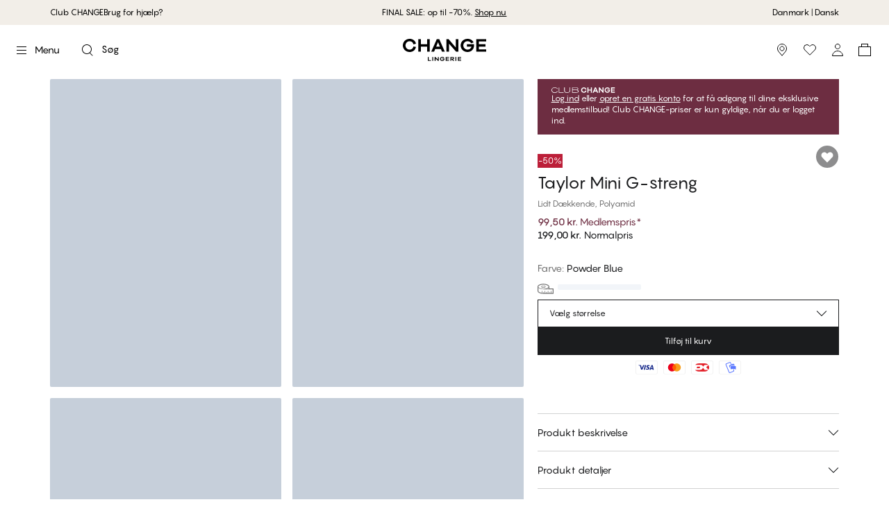

--- FILE ---
content_type: text/html; charset=utf-8
request_url: https://www.change.com/dk/product/taylor-mini-g-streng-powder-blue-24137912153
body_size: 54723
content:
<!DOCTYPE html><html lang="da"><head><meta charSet="utf-8"/><meta name="google" content="notranslate"/><meta name="viewport" content="width=device-width, initial-scale=1, maximum-scale=1, user-scalable=no"/><meta property="og:title" content="Taylor Mini G-streng - CHANGE Lingerie"/><meta name="description" content="Taylor String Mini er en smuk blondetrusse. G-strengen har en normal talje, er V-formet foran og er lidt dækkende. En mini string er perfekt under tætsiddende tøj. - Powder Blue"/><meta property="og:description" content="Taylor String Mini er en smuk blondetrusse. G-strengen har en normal talje, er V-formet foran og er lidt dækkende. En mini string er perfekt under tætsiddende tøj. - Powder Blue"/><meta property="og:type" content="website"/><meta property="og:site_name" content="CHANGE Lingerie"/><meta property="og:url" content="https://www.change.com/dk/product/taylor-mini-g-streng-powder-blue-24137912153"/><meta property="og:image" content="https://images.cdn.europe-west1.gcp.commercetools.com/9dfad0f6-a228-4528-9f0c-30e75a820bfa/24137912153_pack-Cn1BsxB2.jpg"/><meta property="og:image:width" content="3209"/><meta property="og:image:height" content="2405"/><meta property="og:image:alt" content="Taylor Mini G-streng"/><link rel="canonical" href="https://www.change.com/dk/product/taylor-mini-g-streng-powder-blue-24137912153"/><link rel="alternate" hrefLang="pl-pl" href="https://www.change.com/pl/product/taylor-majtki-damskie-string-mini-powder-blue-24137912153"/><link rel="alternate" hrefLang="da-dk" href="https://www.change.com/dk/product/taylor-mini-g-streng-powder-blue-24137912153"/><link rel="alternate" hrefLang="de-de" href="https://www.change.com/de/product/taylor-mini-string-powder-blue-24137912153"/><link rel="alternate" hrefLang="de-at" href="https://www.palmers.at/at/product/taylor-mini-string-powder-blue-24137912153"/><link rel="alternate" hrefLang="en-ca" href="https://www.change.com/en-ca/product/taylor-mini-thong-powder-blue-24137912153"/><link rel="alternate" hrefLang="fr-ca" href="https://www.change.com/fr-ca/product/taylor-mini-string-powder-blue-24137912153"/><link rel="alternate" hrefLang="nb-no" href="https://www.change.com/no/product/taylor-mini-g-streng-powder-blue-24137912153"/><link rel="alternate" hrefLang="sv-se" href="https://www.change.com/se/product/taylor-mini-string-powder-blue-24137912153"/><link rel="alternate" hrefLang="fi-fi" href="https://www.change.com/fi/product/taylor-mini-string-powder-blue-24137912153"/><link rel="alternate" hrefLang="es-es" href="https://www.change.com/es/product/taylor-mini-tanga-powder-blue-24137912153"/><meta property="og:locale" content="da_DK"/><meta property="og:locale:alternate" content="pl_PL"/><meta property="og:locale:alternate" content="de_DE"/><meta property="og:locale:alternate" content="de_AT"/><meta property="og:locale:alternate" content="en_CA"/><meta property="og:locale:alternate" content="fr_CA"/><meta property="og:locale:alternate" content="nb_NO"/><meta property="og:locale:alternate" content="sv_SE"/><meta property="og:locale:alternate" content="fi_FI"/><meta property="og:locale:alternate" content="es_ES"/><meta name="twitter:card" content="summary_large_image"/><meta name="twitter:title" content="Taylor Mini G-streng - CHANGE Lingerie"/><meta name="twitter:description" content="Taylor String Mini er en smuk blondetrusse. G-strengen har en normal talje, er V-formet foran og er lidt dækkende. En mini string er perfekt under tætsiddende tøj. - Powder Blue"/><meta name="twitter:image" content="https://images.cdn.europe-west1.gcp.commercetools.com/9dfad0f6-a228-4528-9f0c-30e75a820bfa/24137912153_pack-Cn1BsxB2.jpg"/><meta name="twitter:image:alt" content="Taylor Mini G-streng"/><title>Taylor Mini G-streng - Powder Blue - 99,50 kr. - CHANGE Lingerie</title><meta property="og:title" content="Taylor Mini G-streng - Powder Blue - 99,50 kr. - CHANGE Lingerie"/><meta name="next-head-count" content="41"/><meta charSet="UTF-8"/><link rel="preconnect" href="https://fonts.googleapis.com"/><link rel="preconnect" href="https://fonts.gstatic.com" crossorigin=""/><link rel="stylesheet" data-href="https://fonts.googleapis.com/css2?family=Source+Sans+Pro:ital,wght@0,400;0,700;1,400;1,700&amp;display=swap&amp;family=Instrument+Serif&amp;display=swap"/><link rel="preconnect" href="https://fonts.gstatic.com" crossorigin /><link rel="preload" href="/_next/static/media/558081c675ad45cd.p.otf" as="font" type="font/otf" crossorigin="anonymous"/><link rel="preload" href="/_next/static/media/62941cbdb9707204.p.otf" as="font" type="font/otf" crossorigin="anonymous"/><link rel="preload" href="/_next/static/media/0e6f27ca0d9f6ce1.p.otf" as="font" type="font/otf" crossorigin="anonymous"/><link rel="preload" href="/_next/static/media/1de6ea5e41b9c1cd.p.otf" as="font" type="font/otf" crossorigin="anonymous"/><script id="gtag-base" data-nscript="beforeInteractive" type="cd0d515484fecb03f7e4bb1e-text/javascript">
              window.dataLayer = window.dataLayer || [];
              function gtag(){ dataLayer.push(arguments); }
              gtag('consent', 'default', {
              'ad_storage': 'denied',
              'ad_user_data': 'denied',
              'ad_personalization': 'denied',
              'analytics_storage': 'denied',
              'wait_for_update': 500
              });
              gtag('set', 'ads_data_redaction', true);
            </script><script id="google-analytics" data-nscript="beforeInteractive" type="cd0d515484fecb03f7e4bb1e-text/javascript">(function(w,d,s,l,i){w[l]=w[l]||[];w[l].push({'gtm.start':
          new Date().getTime(),event:'gtm.js'});var f=d.getElementsByTagName(s)[0],
          j=d.createElement(s),dl=l!='dataLayer'?'&l='+l:'';j.async=true;j.src=
          'https://www.googletagmanager.com/gtm.js?id='+i+dl;f.parentNode.insertBefore(j,f);
          })(window,document,'script','dataLayer','GTM-5M23V5C');</script><link rel="preload" href="/_next/static/css/4e177250f79ccb8f.css" as="style"/><link rel="stylesheet" href="/_next/static/css/4e177250f79ccb8f.css" data-n-g=""/><noscript data-n-css=""></noscript><script defer="" nomodule="" src="/_next/static/chunks/polyfills-c67a75d1b6f99dc8.js" type="cd0d515484fecb03f7e4bb1e-text/javascript"></script><script src="/_next/static/chunks/webpack-030706f3ca64358f.js" defer="" type="cd0d515484fecb03f7e4bb1e-text/javascript"></script><script src="/_next/static/chunks/framework-f29e48ae95cae5a3.js" defer="" type="cd0d515484fecb03f7e4bb1e-text/javascript"></script><script src="/_next/static/chunks/main-47ea58149adebce7.js" defer="" type="cd0d515484fecb03f7e4bb1e-text/javascript"></script><script src="/_next/static/chunks/pages/_app-77271fe32679a8c0.js" defer="" type="cd0d515484fecb03f7e4bb1e-text/javascript"></script><script src="/_next/static/chunks/6577-ec2eee4e9e55482a.js" defer="" type="cd0d515484fecb03f7e4bb1e-text/javascript"></script><script src="/_next/static/chunks/2601-ac5770a323e1e3a3.js" defer="" type="cd0d515484fecb03f7e4bb1e-text/javascript"></script><script src="/_next/static/chunks/1984-029aa258f1d40608.js" defer="" type="cd0d515484fecb03f7e4bb1e-text/javascript"></script><script src="/_next/static/chunks/6268-6500dd1692189361.js" defer="" type="cd0d515484fecb03f7e4bb1e-text/javascript"></script><script src="/_next/static/chunks/5386-7b2dc0baf5f52198.js" defer="" type="cd0d515484fecb03f7e4bb1e-text/javascript"></script><script src="/_next/static/chunks/2269-3df037429b3b1ebd.js" defer="" type="cd0d515484fecb03f7e4bb1e-text/javascript"></script><script src="/_next/static/chunks/3688-d739e1cb6584f6dc.js" defer="" type="cd0d515484fecb03f7e4bb1e-text/javascript"></script><script src="/_next/static/chunks/7506-3924a4f713ab17ce.js" defer="" type="cd0d515484fecb03f7e4bb1e-text/javascript"></script><script src="/_next/static/chunks/pages/product/%5Bslug%5D-eb7cbd5f31fd572e.js" defer="" type="cd0d515484fecb03f7e4bb1e-text/javascript"></script><script src="/_next/static/1M5Z3ZBRdYe0UyCfnf65s/_buildManifest.js" defer="" type="cd0d515484fecb03f7e4bb1e-text/javascript"></script><script src="/_next/static/1M5Z3ZBRdYe0UyCfnf65s/_ssgManifest.js" defer="" type="cd0d515484fecb03f7e4bb1e-text/javascript"></script><style id="__jsx-1656590596">#nprogress{pointer-events:none}#nprogress .bar{background:lightgray;position:fixed;z-index:1101;top:0;left:0;width:100%;height:2px;mix-blend-mode:difference}#nprogress .peg{display:block;position:absolute;right:0px;width:100px;height:100%;-webkit-box-shadow:0 0 10px lightgray,0 0 5px lightgray;-moz-box-shadow:0 0 10px lightgray,0 0 5px lightgray;box-shadow:0 0 10px lightgray,0 0 5px lightgray;opacity:1;-webkit-transform:rotate(3deg)translate(0px,-4px);-ms-transform:rotate(3deg)translate(0px,-4px);-moz-transform:rotate(3deg)translate(0px,-4px);-o-transform:rotate(3deg)translate(0px,-4px);transform:rotate(3deg)translate(0px,-4px)}#nprogress .spinner{display:"block";position:fixed;z-index:1101;top:15px;right:15px}#nprogress .spinner-icon{width:18px;height:18px;-webkit-box-sizing:border-box;-moz-box-sizing:border-box;box-sizing:border-box;border:solid 2px transparent;border-top-color:lightgray;border-left-color:lightgray;-webkit-border-radius:50%;-moz-border-radius:50%;border-radius:50%;-webkit-animation:nprogresss-spinner 400ms linear infinite;-moz-animation:nprogress-spinner 400ms linear infinite;-o-animation:nprogress-spinner 400ms linear infinite;animation:nprogress-spinner 400ms linear infinite}.nprogress-custom-parent{overflow:hidden;position:relative}.nprogress-custom-parent #nprogress .spinner,.nprogress-custom-parent #nprogress .bar{position:absolute}@-webkit-keyframes nprogress-spinner{0%{-webkit-transform:rotate(0deg)}100%{-webkit-transform:rotate(360deg)}}@-webkit-keyframes nprogress-spinner{0%{-webkit-transform:rotate(0deg);transform:rotate(0deg)}100%{-webkit-transform:rotate(360deg);transform:rotate(360deg)}}@-moz-keyframes nprogress-spinner{0%{-moz-transform:rotate(0deg);transform:rotate(0deg)}100%{-moz-transform:rotate(360deg);transform:rotate(360deg)}}@-o-keyframes nprogress-spinner{0%{-o-transform:rotate(0deg);transform:rotate(0deg)}100%{-o-transform:rotate(360deg);transform:rotate(360deg)}}@keyframes nprogress-spinner{0%{-webkit-transform:rotate(0deg);-moz-transform:rotate(0deg);-o-transform:rotate(0deg);transform:rotate(0deg)}100%{-webkit-transform:rotate(360deg);-moz-transform:rotate(360deg);-o-transform:rotate(360deg);transform:rotate(360deg)}}</style><style data-href="https://fonts.googleapis.com/css2?family=Source+Sans+Pro:ital,wght@0,400;0,700;1,400;1,700&display=swap&family=Instrument+Serif&display=swap">@font-face{font-family:'Instrument Serif';font-style:normal;font-weight:400;font-display:swap;src:url(https://fonts.gstatic.com/l/font?kit=jizBRFtNs2ka5fXjeivQ4LroWlx-2zE&skey=8f4195a287ef110c&v=v5) format('woff')}@font-face{font-family:'Source Sans Pro';font-style:italic;font-weight:400;font-display:swap;src:url(https://fonts.gstatic.com/l/font?kit=6xK1dSBYKcSV-LCoeQqfX1RYOo3qPa7j&skey=28c775fa366622c1&v=v23) format('woff')}@font-face{font-family:'Source Sans Pro';font-style:italic;font-weight:700;font-display:swap;src:url(https://fonts.gstatic.com/l/font?kit=6xKwdSBYKcSV-LCoeQqfX1RYOo3qPZZclRdo&skey=7573a083f0c737cb&v=v23) format('woff')}@font-face{font-family:'Source Sans Pro';font-style:normal;font-weight:400;font-display:swap;src:url(https://fonts.gstatic.com/l/font?kit=6xK3dSBYKcSV-LCoeQqfX1RYOo3aPA&skey=1e026b1c27170b9b&v=v23) format('woff')}@font-face{font-family:'Source Sans Pro';font-style:normal;font-weight:700;font-display:swap;src:url(https://fonts.gstatic.com/l/font?kit=6xKydSBYKcSV-LCoeQqfX1RYOo3ig4vAkw&skey=84e1cdfb74260b1d&v=v23) format('woff')}@font-face{font-family:'Instrument Serif';font-style:normal;font-weight:400;font-display:swap;src:url(https://fonts.gstatic.com/s/instrumentserif/v5/jizBRFtNs2ka5fXjeivQ4LroWlx-6zsTjnTLgNuZ5w.woff2) format('woff2');unicode-range:U+0100-02BA,U+02BD-02C5,U+02C7-02CC,U+02CE-02D7,U+02DD-02FF,U+0304,U+0308,U+0329,U+1D00-1DBF,U+1E00-1E9F,U+1EF2-1EFF,U+2020,U+20A0-20AB,U+20AD-20C0,U+2113,U+2C60-2C7F,U+A720-A7FF}@font-face{font-family:'Instrument Serif';font-style:normal;font-weight:400;font-display:swap;src:url(https://fonts.gstatic.com/s/instrumentserif/v5/jizBRFtNs2ka5fXjeivQ4LroWlx-6zUTjnTLgNs.woff2) format('woff2');unicode-range:U+0000-00FF,U+0131,U+0152-0153,U+02BB-02BC,U+02C6,U+02DA,U+02DC,U+0304,U+0308,U+0329,U+2000-206F,U+20AC,U+2122,U+2191,U+2193,U+2212,U+2215,U+FEFF,U+FFFD}@font-face{font-family:'Source Sans Pro';font-style:italic;font-weight:400;font-display:swap;src:url(https://fonts.gstatic.com/s/sourcesanspro/v23/6xK1dSBYKcSV-LCoeQqfX1RYOo3qPZ7qsDJB9cme_xc.woff2) format('woff2');unicode-range:U+0460-052F,U+1C80-1C8A,U+20B4,U+2DE0-2DFF,U+A640-A69F,U+FE2E-FE2F}@font-face{font-family:'Source Sans Pro';font-style:italic;font-weight:400;font-display:swap;src:url(https://fonts.gstatic.com/s/sourcesanspro/v23/6xK1dSBYKcSV-LCoeQqfX1RYOo3qPZ7jsDJB9cme_xc.woff2) format('woff2');unicode-range:U+0301,U+0400-045F,U+0490-0491,U+04B0-04B1,U+2116}@font-face{font-family:'Source Sans Pro';font-style:italic;font-weight:400;font-display:swap;src:url(https://fonts.gstatic.com/s/sourcesanspro/v23/6xK1dSBYKcSV-LCoeQqfX1RYOo3qPZ7rsDJB9cme_xc.woff2) format('woff2');unicode-range:U+1F00-1FFF}@font-face{font-family:'Source Sans Pro';font-style:italic;font-weight:400;font-display:swap;src:url(https://fonts.gstatic.com/s/sourcesanspro/v23/6xK1dSBYKcSV-LCoeQqfX1RYOo3qPZ7ksDJB9cme_xc.woff2) format('woff2');unicode-range:U+0370-0377,U+037A-037F,U+0384-038A,U+038C,U+038E-03A1,U+03A3-03FF}@font-face{font-family:'Source Sans Pro';font-style:italic;font-weight:400;font-display:swap;src:url(https://fonts.gstatic.com/s/sourcesanspro/v23/6xK1dSBYKcSV-LCoeQqfX1RYOo3qPZ7osDJB9cme_xc.woff2) format('woff2');unicode-range:U+0102-0103,U+0110-0111,U+0128-0129,U+0168-0169,U+01A0-01A1,U+01AF-01B0,U+0300-0301,U+0303-0304,U+0308-0309,U+0323,U+0329,U+1EA0-1EF9,U+20AB}@font-face{font-family:'Source Sans Pro';font-style:italic;font-weight:400;font-display:swap;src:url(https://fonts.gstatic.com/s/sourcesanspro/v23/6xK1dSBYKcSV-LCoeQqfX1RYOo3qPZ7psDJB9cme_xc.woff2) format('woff2');unicode-range:U+0100-02BA,U+02BD-02C5,U+02C7-02CC,U+02CE-02D7,U+02DD-02FF,U+0304,U+0308,U+0329,U+1D00-1DBF,U+1E00-1E9F,U+1EF2-1EFF,U+2020,U+20A0-20AB,U+20AD-20C0,U+2113,U+2C60-2C7F,U+A720-A7FF}@font-face{font-family:'Source Sans Pro';font-style:italic;font-weight:400;font-display:swap;src:url(https://fonts.gstatic.com/s/sourcesanspro/v23/6xK1dSBYKcSV-LCoeQqfX1RYOo3qPZ7nsDJB9cme.woff2) format('woff2');unicode-range:U+0000-00FF,U+0131,U+0152-0153,U+02BB-02BC,U+02C6,U+02DA,U+02DC,U+0304,U+0308,U+0329,U+2000-206F,U+20AC,U+2122,U+2191,U+2193,U+2212,U+2215,U+FEFF,U+FFFD}@font-face{font-family:'Source Sans Pro';font-style:italic;font-weight:700;font-display:swap;src:url(https://fonts.gstatic.com/s/sourcesanspro/v23/6xKwdSBYKcSV-LCoeQqfX1RYOo3qPZZclSdh18S0xR41YDw.woff2) format('woff2');unicode-range:U+0460-052F,U+1C80-1C8A,U+20B4,U+2DE0-2DFF,U+A640-A69F,U+FE2E-FE2F}@font-face{font-family:'Source Sans Pro';font-style:italic;font-weight:700;font-display:swap;src:url(https://fonts.gstatic.com/s/sourcesanspro/v23/6xKwdSBYKcSV-LCoeQqfX1RYOo3qPZZclSdo18S0xR41YDw.woff2) format('woff2');unicode-range:U+0301,U+0400-045F,U+0490-0491,U+04B0-04B1,U+2116}@font-face{font-family:'Source Sans Pro';font-style:italic;font-weight:700;font-display:swap;src:url(https://fonts.gstatic.com/s/sourcesanspro/v23/6xKwdSBYKcSV-LCoeQqfX1RYOo3qPZZclSdg18S0xR41YDw.woff2) format('woff2');unicode-range:U+1F00-1FFF}@font-face{font-family:'Source Sans Pro';font-style:italic;font-weight:700;font-display:swap;src:url(https://fonts.gstatic.com/s/sourcesanspro/v23/6xKwdSBYKcSV-LCoeQqfX1RYOo3qPZZclSdv18S0xR41YDw.woff2) format('woff2');unicode-range:U+0370-0377,U+037A-037F,U+0384-038A,U+038C,U+038E-03A1,U+03A3-03FF}@font-face{font-family:'Source Sans Pro';font-style:italic;font-weight:700;font-display:swap;src:url(https://fonts.gstatic.com/s/sourcesanspro/v23/6xKwdSBYKcSV-LCoeQqfX1RYOo3qPZZclSdj18S0xR41YDw.woff2) format('woff2');unicode-range:U+0102-0103,U+0110-0111,U+0128-0129,U+0168-0169,U+01A0-01A1,U+01AF-01B0,U+0300-0301,U+0303-0304,U+0308-0309,U+0323,U+0329,U+1EA0-1EF9,U+20AB}@font-face{font-family:'Source Sans Pro';font-style:italic;font-weight:700;font-display:swap;src:url(https://fonts.gstatic.com/s/sourcesanspro/v23/6xKwdSBYKcSV-LCoeQqfX1RYOo3qPZZclSdi18S0xR41YDw.woff2) format('woff2');unicode-range:U+0100-02BA,U+02BD-02C5,U+02C7-02CC,U+02CE-02D7,U+02DD-02FF,U+0304,U+0308,U+0329,U+1D00-1DBF,U+1E00-1E9F,U+1EF2-1EFF,U+2020,U+20A0-20AB,U+20AD-20C0,U+2113,U+2C60-2C7F,U+A720-A7FF}@font-face{font-family:'Source Sans Pro';font-style:italic;font-weight:700;font-display:swap;src:url(https://fonts.gstatic.com/s/sourcesanspro/v23/6xKwdSBYKcSV-LCoeQqfX1RYOo3qPZZclSds18S0xR41.woff2) format('woff2');unicode-range:U+0000-00FF,U+0131,U+0152-0153,U+02BB-02BC,U+02C6,U+02DA,U+02DC,U+0304,U+0308,U+0329,U+2000-206F,U+20AC,U+2122,U+2191,U+2193,U+2212,U+2215,U+FEFF,U+FFFD}@font-face{font-family:'Source Sans Pro';font-style:normal;font-weight:400;font-display:swap;src:url(https://fonts.gstatic.com/s/sourcesanspro/v23/6xK3dSBYKcSV-LCoeQqfX1RYOo3qNa7lujVj9_mf.woff2) format('woff2');unicode-range:U+0460-052F,U+1C80-1C8A,U+20B4,U+2DE0-2DFF,U+A640-A69F,U+FE2E-FE2F}@font-face{font-family:'Source Sans Pro';font-style:normal;font-weight:400;font-display:swap;src:url(https://fonts.gstatic.com/s/sourcesanspro/v23/6xK3dSBYKcSV-LCoeQqfX1RYOo3qPK7lujVj9_mf.woff2) format('woff2');unicode-range:U+0301,U+0400-045F,U+0490-0491,U+04B0-04B1,U+2116}@font-face{font-family:'Source Sans Pro';font-style:normal;font-weight:400;font-display:swap;src:url(https://fonts.gstatic.com/s/sourcesanspro/v23/6xK3dSBYKcSV-LCoeQqfX1RYOo3qNK7lujVj9_mf.woff2) format('woff2');unicode-range:U+1F00-1FFF}@font-face{font-family:'Source Sans Pro';font-style:normal;font-weight:400;font-display:swap;src:url(https://fonts.gstatic.com/s/sourcesanspro/v23/6xK3dSBYKcSV-LCoeQqfX1RYOo3qO67lujVj9_mf.woff2) format('woff2');unicode-range:U+0370-0377,U+037A-037F,U+0384-038A,U+038C,U+038E-03A1,U+03A3-03FF}@font-face{font-family:'Source Sans Pro';font-style:normal;font-weight:400;font-display:swap;src:url(https://fonts.gstatic.com/s/sourcesanspro/v23/6xK3dSBYKcSV-LCoeQqfX1RYOo3qN67lujVj9_mf.woff2) format('woff2');unicode-range:U+0102-0103,U+0110-0111,U+0128-0129,U+0168-0169,U+01A0-01A1,U+01AF-01B0,U+0300-0301,U+0303-0304,U+0308-0309,U+0323,U+0329,U+1EA0-1EF9,U+20AB}@font-face{font-family:'Source Sans Pro';font-style:normal;font-weight:400;font-display:swap;src:url(https://fonts.gstatic.com/s/sourcesanspro/v23/6xK3dSBYKcSV-LCoeQqfX1RYOo3qNq7lujVj9_mf.woff2) format('woff2');unicode-range:U+0100-02BA,U+02BD-02C5,U+02C7-02CC,U+02CE-02D7,U+02DD-02FF,U+0304,U+0308,U+0329,U+1D00-1DBF,U+1E00-1E9F,U+1EF2-1EFF,U+2020,U+20A0-20AB,U+20AD-20C0,U+2113,U+2C60-2C7F,U+A720-A7FF}@font-face{font-family:'Source Sans Pro';font-style:normal;font-weight:400;font-display:swap;src:url(https://fonts.gstatic.com/s/sourcesanspro/v23/6xK3dSBYKcSV-LCoeQqfX1RYOo3qOK7lujVj9w.woff2) format('woff2');unicode-range:U+0000-00FF,U+0131,U+0152-0153,U+02BB-02BC,U+02C6,U+02DA,U+02DC,U+0304,U+0308,U+0329,U+2000-206F,U+20AC,U+2122,U+2191,U+2193,U+2212,U+2215,U+FEFF,U+FFFD}@font-face{font-family:'Source Sans Pro';font-style:normal;font-weight:700;font-display:swap;src:url(https://fonts.gstatic.com/s/sourcesanspro/v23/6xKydSBYKcSV-LCoeQqfX1RYOo3ig4vwmhdu3cOWxy40.woff2) format('woff2');unicode-range:U+0460-052F,U+1C80-1C8A,U+20B4,U+2DE0-2DFF,U+A640-A69F,U+FE2E-FE2F}@font-face{font-family:'Source Sans Pro';font-style:normal;font-weight:700;font-display:swap;src:url(https://fonts.gstatic.com/s/sourcesanspro/v23/6xKydSBYKcSV-LCoeQqfX1RYOo3ig4vwkxdu3cOWxy40.woff2) format('woff2');unicode-range:U+0301,U+0400-045F,U+0490-0491,U+04B0-04B1,U+2116}@font-face{font-family:'Source Sans Pro';font-style:normal;font-weight:700;font-display:swap;src:url(https://fonts.gstatic.com/s/sourcesanspro/v23/6xKydSBYKcSV-LCoeQqfX1RYOo3ig4vwmxdu3cOWxy40.woff2) format('woff2');unicode-range:U+1F00-1FFF}@font-face{font-family:'Source Sans Pro';font-style:normal;font-weight:700;font-display:swap;src:url(https://fonts.gstatic.com/s/sourcesanspro/v23/6xKydSBYKcSV-LCoeQqfX1RYOo3ig4vwlBdu3cOWxy40.woff2) format('woff2');unicode-range:U+0370-0377,U+037A-037F,U+0384-038A,U+038C,U+038E-03A1,U+03A3-03FF}@font-face{font-family:'Source Sans Pro';font-style:normal;font-weight:700;font-display:swap;src:url(https://fonts.gstatic.com/s/sourcesanspro/v23/6xKydSBYKcSV-LCoeQqfX1RYOo3ig4vwmBdu3cOWxy40.woff2) format('woff2');unicode-range:U+0102-0103,U+0110-0111,U+0128-0129,U+0168-0169,U+01A0-01A1,U+01AF-01B0,U+0300-0301,U+0303-0304,U+0308-0309,U+0323,U+0329,U+1EA0-1EF9,U+20AB}@font-face{font-family:'Source Sans Pro';font-style:normal;font-weight:700;font-display:swap;src:url(https://fonts.gstatic.com/s/sourcesanspro/v23/6xKydSBYKcSV-LCoeQqfX1RYOo3ig4vwmRdu3cOWxy40.woff2) format('woff2');unicode-range:U+0100-02BA,U+02BD-02C5,U+02C7-02CC,U+02CE-02D7,U+02DD-02FF,U+0304,U+0308,U+0329,U+1D00-1DBF,U+1E00-1E9F,U+1EF2-1EFF,U+2020,U+20A0-20AB,U+20AD-20C0,U+2113,U+2C60-2C7F,U+A720-A7FF}@font-face{font-family:'Source Sans Pro';font-style:normal;font-weight:700;font-display:swap;src:url(https://fonts.gstatic.com/s/sourcesanspro/v23/6xKydSBYKcSV-LCoeQqfX1RYOo3ig4vwlxdu3cOWxw.woff2) format('woff2');unicode-range:U+0000-00FF,U+0131,U+0152-0153,U+02BB-02BC,U+02C6,U+02DA,U+02DC,U+0304,U+0308,U+0329,U+2000-206F,U+20AC,U+2122,U+2191,U+2193,U+2212,U+2215,U+FEFF,U+FFFD}</style></head><body><noscript><iframe src="https://www.googletagmanager.com/ns.html?id=GTM-5M23V5C" height="0" width="0" style="display: none; visibility: hidden;" /></noscript><div id="__next"><style data-emotion="css-global 1xru121">:host,:root,[data-theme]{--chakra-ring-inset:var(--chakra-empty,/*!*/ /*!*/);--chakra-ring-offset-width:0px;--chakra-ring-offset-color:#fff;--chakra-ring-color:rgba(66, 153, 225, 0.6);--chakra-ring-offset-shadow:0 0 #0000;--chakra-ring-shadow:0 0 #0000;--chakra-space-x-reverse:0;--chakra-space-y-reverse:0;--chakra-colors-transparent:transparent;--chakra-colors-current:currentColor;--chakra-colors-black:#000000;--chakra-colors-white:#FFFFFF;--chakra-colors-whiteAlpha-50:rgba(255, 255, 255, 0.04);--chakra-colors-whiteAlpha-100:rgba(255, 255, 255, 0.06);--chakra-colors-whiteAlpha-200:rgba(255, 255, 255, 0.08);--chakra-colors-whiteAlpha-300:rgba(255, 255, 255, 0.16);--chakra-colors-whiteAlpha-400:rgba(255, 255, 255, 0.24);--chakra-colors-whiteAlpha-500:rgba(255, 255, 255, 0.36);--chakra-colors-whiteAlpha-600:rgba(255, 255, 255, 0.48);--chakra-colors-whiteAlpha-700:rgba(255, 255, 255, 0.64);--chakra-colors-whiteAlpha-800:rgba(255, 255, 255, 0.80);--chakra-colors-whiteAlpha-900:rgba(255, 255, 255, 0.92);--chakra-colors-blackAlpha-50:rgba(0, 0, 0, 0.04);--chakra-colors-blackAlpha-100:rgba(0, 0, 0, 0.06);--chakra-colors-blackAlpha-200:rgba(0, 0, 0, 0.08);--chakra-colors-blackAlpha-300:rgba(0, 0, 0, 0.16);--chakra-colors-blackAlpha-400:rgba(0, 0, 0, 0.24);--chakra-colors-blackAlpha-500:rgba(0, 0, 0, 0.36);--chakra-colors-blackAlpha-600:rgba(0, 0, 0, 0.48);--chakra-colors-blackAlpha-700:rgba(0, 0, 0, 0.64);--chakra-colors-blackAlpha-800:rgba(0, 0, 0, 0.80);--chakra-colors-blackAlpha-900:rgba(0, 0, 0, 0.92);--chakra-colors-gray-50:#F7FAFC;--chakra-colors-gray-100:#EDF2F7;--chakra-colors-gray-200:#E2E8F0;--chakra-colors-gray-300:#CBD5E0;--chakra-colors-gray-400:#A0AEC0;--chakra-colors-gray-500:#718096;--chakra-colors-gray-600:#4A5568;--chakra-colors-gray-700:#2D3748;--chakra-colors-gray-800:#1A202C;--chakra-colors-gray-900:#171923;--chakra-colors-red-50:#FFF5F5;--chakra-colors-red-100:#FED7D7;--chakra-colors-red-200:#FEB2B2;--chakra-colors-red-300:#FC8181;--chakra-colors-red-400:#F56565;--chakra-colors-red-500:#E53E3E;--chakra-colors-red-600:#C53030;--chakra-colors-red-700:#9B2C2C;--chakra-colors-red-800:#822727;--chakra-colors-red-900:#63171B;--chakra-colors-orange-50:#FFFAF0;--chakra-colors-orange-100:#FEEBC8;--chakra-colors-orange-200:#FBD38D;--chakra-colors-orange-300:#F6AD55;--chakra-colors-orange-400:#ED8936;--chakra-colors-orange-500:#DD6B20;--chakra-colors-orange-600:#C05621;--chakra-colors-orange-700:#9C4221;--chakra-colors-orange-800:#7B341E;--chakra-colors-orange-900:#652B19;--chakra-colors-yellow-50:#FFFFF0;--chakra-colors-yellow-100:#FEFCBF;--chakra-colors-yellow-200:#FAF089;--chakra-colors-yellow-300:#F6E05E;--chakra-colors-yellow-400:#ECC94B;--chakra-colors-yellow-500:#D69E2E;--chakra-colors-yellow-600:#B7791F;--chakra-colors-yellow-700:#975A16;--chakra-colors-yellow-800:#744210;--chakra-colors-yellow-900:#5F370E;--chakra-colors-green-50:#F0FFF4;--chakra-colors-green-100:#C6F6D5;--chakra-colors-green-200:#9AE6B4;--chakra-colors-green-300:#68D391;--chakra-colors-green-400:#48BB78;--chakra-colors-green-500:#38A169;--chakra-colors-green-600:#2F855A;--chakra-colors-green-700:#276749;--chakra-colors-green-800:#22543D;--chakra-colors-green-900:#1C4532;--chakra-colors-teal-50:#E6FFFA;--chakra-colors-teal-100:#B2F5EA;--chakra-colors-teal-200:#81E6D9;--chakra-colors-teal-300:#4FD1C5;--chakra-colors-teal-400:#38B2AC;--chakra-colors-teal-500:#319795;--chakra-colors-teal-600:#2C7A7B;--chakra-colors-teal-700:#285E61;--chakra-colors-teal-800:#234E52;--chakra-colors-teal-900:#1D4044;--chakra-colors-blue-50:#ebf8ff;--chakra-colors-blue-100:#bee3f8;--chakra-colors-blue-200:#90cdf4;--chakra-colors-blue-300:#63b3ed;--chakra-colors-blue-400:#4299e1;--chakra-colors-blue-500:#3182ce;--chakra-colors-blue-600:#2b6cb0;--chakra-colors-blue-700:#2c5282;--chakra-colors-blue-800:#2a4365;--chakra-colors-blue-900:#1A365D;--chakra-colors-cyan-50:#EDFDFD;--chakra-colors-cyan-100:#C4F1F9;--chakra-colors-cyan-200:#9DECF9;--chakra-colors-cyan-300:#76E4F7;--chakra-colors-cyan-400:#0BC5EA;--chakra-colors-cyan-500:#00B5D8;--chakra-colors-cyan-600:#00A3C4;--chakra-colors-cyan-700:#0987A0;--chakra-colors-cyan-800:#086F83;--chakra-colors-cyan-900:#065666;--chakra-colors-purple-50:#FAF5FF;--chakra-colors-purple-100:#E9D8FD;--chakra-colors-purple-200:#D6BCFA;--chakra-colors-purple-300:#B794F4;--chakra-colors-purple-400:#9F7AEA;--chakra-colors-purple-500:#805AD5;--chakra-colors-purple-600:#6B46C1;--chakra-colors-purple-700:#553C9A;--chakra-colors-purple-800:#44337A;--chakra-colors-purple-900:#322659;--chakra-colors-pink-50:#FFF5F7;--chakra-colors-pink-100:#FED7E2;--chakra-colors-pink-200:#FBB6CE;--chakra-colors-pink-300:#F687B3;--chakra-colors-pink-400:#ED64A6;--chakra-colors-pink-500:#D53F8C;--chakra-colors-pink-600:#B83280;--chakra-colors-pink-700:#97266D;--chakra-colors-pink-800:#702459;--chakra-colors-pink-900:#521B41;--chakra-colors-linkedin-50:#E8F4F9;--chakra-colors-linkedin-100:#CFEDFB;--chakra-colors-linkedin-200:#9BDAF3;--chakra-colors-linkedin-300:#68C7EC;--chakra-colors-linkedin-400:#34B3E4;--chakra-colors-linkedin-500:#00A0DC;--chakra-colors-linkedin-600:#008CC9;--chakra-colors-linkedin-700:#0077B5;--chakra-colors-linkedin-800:#005E93;--chakra-colors-linkedin-900:#004471;--chakra-colors-facebook-50:#E8F4F9;--chakra-colors-facebook-100:#D9DEE9;--chakra-colors-facebook-200:#B7C2DA;--chakra-colors-facebook-300:#6482C0;--chakra-colors-facebook-400:#4267B2;--chakra-colors-facebook-500:#385898;--chakra-colors-facebook-600:#314E89;--chakra-colors-facebook-700:#29487D;--chakra-colors-facebook-800:#223B67;--chakra-colors-facebook-900:#1E355B;--chakra-colors-messenger-50:#D0E6FF;--chakra-colors-messenger-100:#B9DAFF;--chakra-colors-messenger-200:#A2CDFF;--chakra-colors-messenger-300:#7AB8FF;--chakra-colors-messenger-400:#2E90FF;--chakra-colors-messenger-500:#0078FF;--chakra-colors-messenger-600:#0063D1;--chakra-colors-messenger-700:#0052AC;--chakra-colors-messenger-800:#003C7E;--chakra-colors-messenger-900:#002C5C;--chakra-colors-whatsapp-50:#dffeec;--chakra-colors-whatsapp-100:#b9f5d0;--chakra-colors-whatsapp-200:#90edb3;--chakra-colors-whatsapp-300:#65e495;--chakra-colors-whatsapp-400:#3cdd78;--chakra-colors-whatsapp-500:#22c35e;--chakra-colors-whatsapp-600:#179848;--chakra-colors-whatsapp-700:#0c6c33;--chakra-colors-whatsapp-800:#01421c;--chakra-colors-whatsapp-900:#001803;--chakra-colors-twitter-50:#E5F4FD;--chakra-colors-twitter-100:#C8E9FB;--chakra-colors-twitter-200:#A8DCFA;--chakra-colors-twitter-300:#83CDF7;--chakra-colors-twitter-400:#57BBF5;--chakra-colors-twitter-500:#1DA1F2;--chakra-colors-twitter-600:#1A94DA;--chakra-colors-twitter-700:#1681BF;--chakra-colors-twitter-800:#136B9E;--chakra-colors-twitter-900:#0D4D71;--chakra-colors-telegram-50:#E3F2F9;--chakra-colors-telegram-100:#C5E4F3;--chakra-colors-telegram-200:#A2D4EC;--chakra-colors-telegram-300:#7AC1E4;--chakra-colors-telegram-400:#47A9DA;--chakra-colors-telegram-500:#0088CC;--chakra-colors-telegram-600:#007AB8;--chakra-colors-telegram-700:#006BA1;--chakra-colors-telegram-800:#005885;--chakra-colors-telegram-900:#003F5E;--chakra-colors-brand-lightGray:#E8E8E8;--chakra-colors-brand-gray:#EDEDED;--chakra-colors-brand-graydark:#AAAAAA;--chakra-colors-brand-graytext:#737373;--chakra-colors-brand-grayblue:#1B1C1E;--chakra-colors-brand-graywhite:#F6F5F3;--chakra-colors-brand-blackTint10:#F5F5F5;--chakra-colors-brand-blackTint20:#D1D2D2;--chakra-colors-brand-blackTint30:#A7A7A7;--chakra-colors-brand-blackTint50:#737373;--chakra-colors-brand-opacitywhite:#ffffff1a;--chakra-colors-brand-clubChangeRed:#6D2D41;--chakra-colors-brand-errorRed:#FF6D6D;--chakra-colors-brand-errorRedLight:#F9DBDB;--chakra-colors-brand-green:#239655;--chakra-colors-brand-lightGreen:#D1EFD8;--chakra-colors-brand-clubPalmersGreen:#009866;--chakra-colors-brand-greenishYellow:#B9CF00;--chakra-colors-brand-magentaRed:#F10072;--chakra-borders-none:0;--chakra-borders-1px:1px solid;--chakra-borders-2px:2px solid;--chakra-borders-4px:4px solid;--chakra-borders-8px:8px solid;--chakra-fonts-heading:'__pangram_81db07','__pangram_Fallback_81db07',sans-serif;--chakra-fonts-body:'__pangram_81db07','__pangram_Fallback_81db07',sans-serif;--chakra-fonts-mono:SFMono-Regular,Menlo,Monaco,Consolas,"Liberation Mono","Courier New",monospace;--chakra-fontSizes-3xs:0.45rem;--chakra-fontSizes-2xs:0.625rem;--chakra-fontSizes-xs:0.75rem;--chakra-fontSizes-sm:0.875rem;--chakra-fontSizes-md:1rem;--chakra-fontSizes-lg:1.125rem;--chakra-fontSizes-xl:1.25rem;--chakra-fontSizes-2xl:1.5rem;--chakra-fontSizes-3xl:1.75rem;--chakra-fontSizes-4xl:2rem;--chakra-fontSizes-5xl:2.25rem;--chakra-fontSizes-6xl:2.375rem;--chakra-fontSizes-7xl:2.5rem;--chakra-fontSizes-8xl:2.625rem;--chakra-fontSizes-9xl:8rem;--chakra-fontSizes-xxs:0.6875rem;--chakra-fontWeights-hairline:100;--chakra-fontWeights-thin:200;--chakra-fontWeights-light:300;--chakra-fontWeights-normal:400;--chakra-fontWeights-medium:500;--chakra-fontWeights-semibold:600;--chakra-fontWeights-bold:700;--chakra-fontWeights-extrabold:800;--chakra-fontWeights-black:900;--chakra-letterSpacings-tighter:-0.05em;--chakra-letterSpacings-tight:-0.025em;--chakra-letterSpacings-normal:0;--chakra-letterSpacings-wide:0.025em;--chakra-letterSpacings-wider:0.05em;--chakra-letterSpacings-widest:0.1em;--chakra-lineHeights-3:.75rem;--chakra-lineHeights-4:1rem;--chakra-lineHeights-5:1.25rem;--chakra-lineHeights-6:1.5rem;--chakra-lineHeights-7:1.75rem;--chakra-lineHeights-8:2rem;--chakra-lineHeights-9:2.25rem;--chakra-lineHeights-10:2.5rem;--chakra-lineHeights-normal:normal;--chakra-lineHeights-none:1;--chakra-lineHeights-shorter:1.2;--chakra-lineHeights-short:1.34;--chakra-lineHeights-base:1.4;--chakra-lineHeights-tall:1.5;--chakra-lineHeights-taller:2;--chakra-radii-none:0;--chakra-radii-sm:0.125rem;--chakra-radii-base:0.25rem;--chakra-radii-md:0.375rem;--chakra-radii-lg:0.5rem;--chakra-radii-xl:0.75rem;--chakra-radii-2xl:1rem;--chakra-radii-3xl:1.5rem;--chakra-radii-full:9999px;--chakra-space-1:0.25rem;--chakra-space-2:0.5rem;--chakra-space-3:0.75rem;--chakra-space-4:1rem;--chakra-space-5:1.25rem;--chakra-space-6:1.5rem;--chakra-space-7:1.75rem;--chakra-space-8:2rem;--chakra-space-9:2.25rem;--chakra-space-10:2.5rem;--chakra-space-12:3rem;--chakra-space-14:3.5rem;--chakra-space-16:4rem;--chakra-space-20:5rem;--chakra-space-24:6rem;--chakra-space-28:7rem;--chakra-space-32:8rem;--chakra-space-36:9rem;--chakra-space-40:10rem;--chakra-space-44:11rem;--chakra-space-48:12rem;--chakra-space-52:13rem;--chakra-space-56:14rem;--chakra-space-60:15rem;--chakra-space-64:16rem;--chakra-space-72:18rem;--chakra-space-80:20rem;--chakra-space-96:24rem;--chakra-space-px:1px;--chakra-space-0-5:0.125rem;--chakra-space-1-5:0.375rem;--chakra-space-2-5:0.625rem;--chakra-space-3-5:0.875rem;--chakra-shadows-xs:0 0 0 1px rgba(0, 0, 0, 0.05);--chakra-shadows-sm:0 1px 2px 0 rgba(0, 0, 0, 0.05);--chakra-shadows-base:0 1px 3px 0 rgba(0, 0, 0, 0.1),0 1px 2px 0 rgba(0, 0, 0, 0.06);--chakra-shadows-md:0 4px 6px -1px rgba(0, 0, 0, 0.1),0 2px 4px -1px rgba(0, 0, 0, 0.06);--chakra-shadows-lg:0 10px 15px -3px rgba(0, 0, 0, 0.1),0 4px 6px -2px rgba(0, 0, 0, 0.05);--chakra-shadows-xl:0 20px 25px -5px rgba(0, 0, 0, 0.1),0 10px 10px -5px rgba(0, 0, 0, 0.04);--chakra-shadows-2xl:0 25px 50px -12px rgba(0, 0, 0, 0.25);--chakra-shadows-outline:0 0 0 1px rgba(0, 0, 0, 0.6);--chakra-shadows-inner:inset 0 2px 4px 0 rgba(0,0,0,0.06);--chakra-shadows-none:none;--chakra-shadows-dark-lg:rgba(0, 0, 0, 0.1) 0px 0px 0px 1px,rgba(0, 0, 0, 0.2) 0px 5px 10px,rgba(0, 0, 0, 0.4) 0px 15px 40px;--chakra-sizes-1:0.25rem;--chakra-sizes-2:0.5rem;--chakra-sizes-3:0.75rem;--chakra-sizes-4:1rem;--chakra-sizes-5:1.25rem;--chakra-sizes-6:1.5rem;--chakra-sizes-7:1.75rem;--chakra-sizes-8:2rem;--chakra-sizes-9:2.25rem;--chakra-sizes-10:2.5rem;--chakra-sizes-12:3rem;--chakra-sizes-14:3.5rem;--chakra-sizes-16:4rem;--chakra-sizes-20:5rem;--chakra-sizes-24:6rem;--chakra-sizes-28:7rem;--chakra-sizes-32:8rem;--chakra-sizes-36:9rem;--chakra-sizes-40:10rem;--chakra-sizes-44:11rem;--chakra-sizes-48:12rem;--chakra-sizes-52:13rem;--chakra-sizes-56:14rem;--chakra-sizes-60:15rem;--chakra-sizes-64:16rem;--chakra-sizes-72:18rem;--chakra-sizes-80:20rem;--chakra-sizes-96:24rem;--chakra-sizes-px:1px;--chakra-sizes-0-5:0.125rem;--chakra-sizes-1-5:0.375rem;--chakra-sizes-2-5:0.625rem;--chakra-sizes-3-5:0.875rem;--chakra-sizes-max:max-content;--chakra-sizes-min:min-content;--chakra-sizes-full:100%;--chakra-sizes-3xs:14rem;--chakra-sizes-2xs:16rem;--chakra-sizes-xs:20rem;--chakra-sizes-sm:24rem;--chakra-sizes-md:28rem;--chakra-sizes-lg:32rem;--chakra-sizes-xl:36rem;--chakra-sizes-2xl:42rem;--chakra-sizes-3xl:48rem;--chakra-sizes-4xl:56rem;--chakra-sizes-5xl:64rem;--chakra-sizes-6xl:72rem;--chakra-sizes-7xl:80rem;--chakra-sizes-8xl:90rem;--chakra-sizes-prose:60ch;--chakra-sizes-container-sm:40rem;--chakra-sizes-container-md:48rem;--chakra-sizes-container-lg:64rem;--chakra-sizes-container-xl:80rem;--chakra-sizes-container-xs:30rem;--chakra-sizes-container-xxl:90rem;--chakra-sizes-container-xxxl:120rem;--chakra-zIndices-hide:-1;--chakra-zIndices-auto:auto;--chakra-zIndices-base:0;--chakra-zIndices-docked:10;--chakra-zIndices-dropdown:1000;--chakra-zIndices-sticky:1100;--chakra-zIndices-banner:1200;--chakra-zIndices-overlay:1300;--chakra-zIndices-modal:1400;--chakra-zIndices-popover:1500;--chakra-zIndices-skipLink:1600;--chakra-zIndices-toast:1700;--chakra-zIndices-tooltip:1800;--chakra-transition-property-common:background-color,border-color,color,fill,stroke,opacity,box-shadow,transform;--chakra-transition-property-colors:background-color,border-color,color,fill,stroke;--chakra-transition-property-dimensions:width,height;--chakra-transition-property-position:left,right,top,bottom;--chakra-transition-property-background:background-color,background-image,background-position;--chakra-transition-easing-ease-in:cubic-bezier(0.4, 0, 1, 1);--chakra-transition-easing-ease-out:cubic-bezier(0, 0, 0.2, 1);--chakra-transition-easing-ease-in-out:cubic-bezier(0.4, 0, 0.2, 1);--chakra-transition-duration-ultra-fast:50ms;--chakra-transition-duration-faster:100ms;--chakra-transition-duration-fast:150ms;--chakra-transition-duration-normal:200ms;--chakra-transition-duration-slow:300ms;--chakra-transition-duration-slower:400ms;--chakra-transition-duration-ultra-slow:500ms;--chakra-blur-none:0;--chakra-blur-sm:4px;--chakra-blur-base:8px;--chakra-blur-md:12px;--chakra-blur-lg:16px;--chakra-blur-xl:24px;--chakra-blur-2xl:40px;--chakra-blur-3xl:64px;}.chakra-ui-light :host:not([data-theme]),.chakra-ui-light :root:not([data-theme]),.chakra-ui-light [data-theme]:not([data-theme]),[data-theme=light] :host:not([data-theme]),[data-theme=light] :root:not([data-theme]),[data-theme=light] [data-theme]:not([data-theme]),:host[data-theme=light],:root[data-theme=light],[data-theme][data-theme=light]{--chakra-colors-chakra-body-text:var(--chakra-colors-gray-800);--chakra-colors-chakra-body-bg:var(--chakra-colors-white);--chakra-colors-chakra-border-color:var(--chakra-colors-gray-200);--chakra-colors-chakra-subtle-bg:var(--chakra-colors-gray-100);--chakra-colors-chakra-placeholder-color:var(--chakra-colors-gray-500);}.chakra-ui-dark :host:not([data-theme]),.chakra-ui-dark :root:not([data-theme]),.chakra-ui-dark [data-theme]:not([data-theme]),[data-theme=dark] :host:not([data-theme]),[data-theme=dark] :root:not([data-theme]),[data-theme=dark] [data-theme]:not([data-theme]),:host[data-theme=dark],:root[data-theme=dark],[data-theme][data-theme=dark]{--chakra-colors-chakra-body-text:var(--chakra-colors-whiteAlpha-900);--chakra-colors-chakra-body-bg:var(--chakra-colors-gray-800);--chakra-colors-chakra-border-color:var(--chakra-colors-whiteAlpha-300);--chakra-colors-chakra-subtle-bg:var(--chakra-colors-gray-700);--chakra-colors-chakra-placeholder-color:var(--chakra-colors-whiteAlpha-400);}</style><style data-emotion="css-global 3kbdol">html{line-height:1.5;-webkit-text-size-adjust:100%;font-family:system-ui,sans-serif;-webkit-font-smoothing:antialiased;text-rendering:optimizeLegibility;-moz-osx-font-smoothing:grayscale;touch-action:manipulation;}body{position:relative;min-height:100%;font-feature-settings:'kern';}*,*::before,*::after{border-width:0;border-style:solid;box-sizing:border-box;}main{display:block;}hr{border-top-width:1px;box-sizing:content-box;height:0;overflow:visible;}pre,code,kbd,samp{font-family:SFMono-Regular,Menlo,Monaco,Consolas,monospace;font-size:1em;}a{background-color:transparent;color:inherit;-webkit-text-decoration:inherit;text-decoration:inherit;}abbr[title]{border-bottom:none;-webkit-text-decoration:underline;text-decoration:underline;-webkit-text-decoration:underline dotted;-webkit-text-decoration:underline dotted;text-decoration:underline dotted;}b,strong{font-weight:bold;}small{font-size:80%;}sub,sup{font-size:75%;line-height:0;position:relative;vertical-align:baseline;}sub{bottom:-0.25em;}sup{top:-0.5em;}img{border-style:none;}button,input,optgroup,select,textarea{font-family:inherit;font-size:100%;line-height:1.15;margin:0;}button,input{overflow:visible;}button,select{text-transform:none;}button::-moz-focus-inner,[type="button"]::-moz-focus-inner,[type="reset"]::-moz-focus-inner,[type="submit"]::-moz-focus-inner{border-style:none;padding:0;}fieldset{padding:0.35em 0.75em 0.625em;}legend{box-sizing:border-box;color:inherit;display:table;max-width:100%;padding:0;white-space:normal;}progress{vertical-align:baseline;}textarea{overflow:auto;}[type="checkbox"],[type="radio"]{box-sizing:border-box;padding:0;}[type="number"]::-webkit-inner-spin-button,[type="number"]::-webkit-outer-spin-button{-webkit-appearance:none!important;}input[type="number"]{-moz-appearance:textfield;}[type="search"]{-webkit-appearance:textfield;outline-offset:-2px;}[type="search"]::-webkit-search-decoration{-webkit-appearance:none!important;}::-webkit-file-upload-button{-webkit-appearance:button;font:inherit;}details{display:block;}summary{display:-webkit-box;display:-webkit-list-item;display:-ms-list-itembox;display:list-item;}template{display:none;}[hidden]{display:none!important;}body,blockquote,dl,dd,h1,h2,h3,h4,h5,h6,hr,figure,p,pre{margin:0;}button{background:transparent;padding:0;}fieldset{margin:0;padding:0;}ol,ul{margin:0;padding:0;}textarea{resize:vertical;}button,[role="button"]{cursor:pointer;}button::-moz-focus-inner{border:0!important;}table{border-collapse:collapse;}h1,h2,h3,h4,h5,h6{font-size:inherit;font-weight:inherit;}button,input,optgroup,select,textarea{padding:0;line-height:inherit;color:inherit;}img,svg,video,canvas,audio,iframe,embed,object{display:block;}img,video{max-width:100%;height:auto;}[data-js-focus-visible] :focus:not([data-focus-visible-added]):not([data-focus-visible-disabled]){outline:none;box-shadow:none;}select::-ms-expand{display:none;}:root{--chakra-vh:100vh;}@supports (height: -webkit-fill-available){:root{--chakra-vh:-webkit-fill-available;}}@supports (height: -moz-fill-available){:root{--chakra-vh:-moz-fill-available;}}@supports (height: 100dvh){:root{--chakra-vh:100dvh;}}</style><style data-emotion="css-global 196nloc">body{font-family:var(--chakra-fonts-body);color:var(--chakra-colors-brand-grayblue);background:var(--chakra-colors-chakra-body-bg);transition-property:background-color;transition-duration:var(--chakra-transition-duration-normal);line-height:var(--chakra-lineHeights-base);font-size:var(--chakra-fontSizes-xs);background-color:var(--chakra-colors-white);}@media screen and (min-width: 30.0625rem){body{font-size:var(--chakra-fontSizes-sm);}}*::-webkit-input-placeholder{color:var(--chakra-colors-chakra-placeholder-color);}*::-moz-placeholder{color:var(--chakra-colors-chakra-placeholder-color);}*:-ms-input-placeholder{color:var(--chakra-colors-chakra-placeholder-color);}*::placeholder{color:var(--chakra-colors-chakra-placeholder-color);}*,*::before,::after{border-color:var(--chakra-colors-chakra-border-color);word-wrap:break-word;}button:focus-visible,a:focus-visible,input:focus-visible,button[data-focus-visible],a[data-focus-visible],input[data-focus-visible]{box-shadow:var(--chakra-shadows-none);}</style><style data-emotion="css b7l262">.css-b7l262{display:-webkit-box;display:-webkit-flex;display:-ms-flexbox;display:flex;padding-top:5.75rem;padding-inline:0px;-webkit-flex-direction:column;-ms-flex-direction:column;flex-direction:column;}@media screen and (min-width: 51.3125rem){.css-b7l262{padding-top:6.625rem;}}</style><div class="css-b7l262"><style data-emotion="css 1rb2ibz">.css-1rb2ibz{display:-webkit-box;display:-webkit-flex;display:-ms-flexbox;display:flex;-webkit-flex-direction:column;-ms-flex-direction:column;flex-direction:column;min-height:90vh;}</style><div class="css-1rb2ibz"><style data-emotion="css 5l4ow8">.css-5l4ow8{background-color:var(--chakra-colors-white);position:fixed;left:0px;top:0px;z-index:var(--chakra-zIndices-sticky);width:100vw;will-change:transform;color:Black;}.css-5l4ow8 transition{duration:0.35;ease:easeInOut;}</style><header class="css-5l4ow8"><style data-emotion="css tkam10">.css-tkam10{background-color:#F2EEE8;color:var(--chakra-colors-black);}</style><div class="css-tkam10"><style data-emotion="css 17wj377">.css-17wj377{width:100%;-webkit-margin-start:auto;margin-inline-start:auto;-webkit-margin-end:auto;margin-inline-end:auto;max-width:var(--chakra-sizes-container-xxxl);-webkit-padding-start:var(--chakra-space-4);padding-inline-start:var(--chakra-space-4);-webkit-padding-end:var(--chakra-space-4);padding-inline-end:var(--chakra-space-4);min-height:36px;height:36px;display:-webkit-box;display:-webkit-flex;display:-ms-flexbox;display:flex;-webkit-box-pack:justify;-webkit-justify-content:space-between;justify-content:space-between;-webkit-align-items:center;-webkit-box-align:center;-ms-flex-align:center;align-items:center;gap:var(--chakra-space-4);font-size:var(--chakra-fontSizes-xxs);}@media screen and (min-width: 51.3125rem){.css-17wj377{display:grid;grid-template-columns:0.8fr 2fr 0.8fr;}}@media screen and (min-width: 62.0625rem){.css-17wj377{-webkit-padding-start:4.5rem;padding-inline-start:4.5rem;-webkit-padding-end:4.5rem;padding-inline-end:4.5rem;font-size:var(--chakra-fontSizes-xs);}}</style><div class="chakra-container css-17wj377"><style data-emotion="css k9a1ei">.css-k9a1ei{display:none;gap:var(--chakra-space-4);}@media screen and (min-width: 51.3125rem){.css-k9a1ei{display:-webkit-box;display:-webkit-flex;display:-ms-flexbox;display:flex;}}</style><div class="css-k9a1ei"><style data-emotion="css spn4bz">.css-spn4bz{transition-property:var(--chakra-transition-property-common);transition-duration:var(--chakra-transition-duration-fast);transition-timing-function:var(--chakra-transition-easing-ease-out);cursor:pointer;-webkit-text-decoration:none;text-decoration:none;outline:2px solid transparent;outline-offset:2px;color:inherit;}.css-spn4bz:hover,.css-spn4bz[data-hover]{-webkit-text-decoration:underline;text-decoration:underline;}.css-spn4bz:focus-visible,.css-spn4bz[data-focus-visible]{box-shadow:var(--chakra-shadows-outline);}</style><a class="chakra-link css-spn4bz" href="/dk/about-club-change">Club CHANGE</a><style data-emotion="css 2ep3ol">.css-2ep3ol{transition-property:var(--chakra-transition-property-common);transition-duration:var(--chakra-transition-duration-fast);transition-timing-function:var(--chakra-transition-easing-ease-out);cursor:pointer;-webkit-text-decoration:none;text-decoration:none;outline:2px solid transparent;outline-offset:2px;color:inherit;font-weight:400;}.css-2ep3ol:hover,.css-2ep3ol[data-hover]{-webkit-text-decoration:underline;text-decoration:underline;}.css-2ep3ol:focus-visible,.css-2ep3ol[data-focus-visible]{box-shadow:var(--chakra-shadows-outline);}</style><a class="chakra-link css-2ep3ol" href="https://change.zendesk.com/hc/da">Brug for hjælp?</a></div><style data-emotion="css ccz6xy">.css-ccz6xy{display:-webkit-box;display:-webkit-flex;display:-ms-flexbox;display:flex;-webkit-box-pack:center;-ms-flex-pack:center;-webkit-justify-content:center;justify-content:center;-webkit-box-flex:1;-webkit-flex-grow:1;-ms-flex-positive:1;flex-grow:1;height:32px;}</style><div class="css-ccz6xy"><style data-emotion="css mrv7l7">.css-mrv7l7{position:relative;display:-webkit-box;display:-webkit-flex;display:-ms-flexbox;display:flex;-webkit-box-flex:1;-webkit-flex-grow:1;-ms-flex-positive:1;flex-grow:1;-webkit-box-pack:center;-ms-flex-pack:center;-webkit-justify-content:center;justify-content:center;}</style><div class="css-mrv7l7"><style data-emotion="css 10rwmbk">.css-10rwmbk{list-style-type:none;}.css-10rwmbk transition{duration:1;ease:easeInOut;}</style><div class="css-10rwmbk" style="opacity:1"><li style="position:absolute;left:0;top:50%;transform:translateY(-50%);width:100%;text-align:center" class="css-0"><style data-emotion="css jo3ubs">.css-jo3ubs{color:currentcolor;}</style><p class="chakra-text css-jo3ubs">FINAL SALE: op til -70%. <style data-emotion="css 3g8h26">.css-3g8h26{transition-property:var(--chakra-transition-property-common);transition-duration:var(--chakra-transition-duration-fast);transition-timing-function:var(--chakra-transition-easing-ease-out);cursor:pointer;-webkit-text-decoration:underline;text-decoration:underline;outline:2px solid transparent;outline-offset:2px;color:inherit;position:relative;}.css-3g8h26:hover,.css-3g8h26[data-hover]{-webkit-text-decoration:none;text-decoration:none;}.css-3g8h26:focus-visible,.css-3g8h26[data-focus-visible]{box-shadow:var(--chakra-shadows-outline);}</style><a class="chakra-link css-3g8h26" href="/dk/category/featured/sale">Shop nu</a></p></li></div></div></div><style data-emotion="css jx3omg">.css-jx3omg{font-weight:400;display:none;-webkit-box-pack:end;-ms-flex-pack:end;-webkit-justify-content:flex-end;justify-content:flex-end;}@media screen and (min-width: 51.3125rem){.css-jx3omg{display:-webkit-box;display:-webkit-flex;display:-ms-flexbox;display:flex;}}</style><div class="css-jx3omg"><button class="chakra-link css-spn4bz">Danmark | Dansk</button></div></div></div><style data-emotion="css 1c1i74l">.css-1c1i74l{width:100%;-webkit-margin-start:auto;margin-inline-start:auto;-webkit-margin-end:auto;margin-inline-end:auto;max-width:var(--chakra-sizes-container-xxxl);-webkit-padding-start:var(--chakra-space-2);padding-inline-start:var(--chakra-space-2);-webkit-padding-end:var(--chakra-space-2);padding-inline-end:var(--chakra-space-2);display:-webkit-box;display:-webkit-flex;display:-ms-flexbox;display:flex;-webkit-box-pack:end;-ms-flex-pack:end;-webkit-justify-content:flex-end;justify-content:flex-end;-webkit-align-items:center;-webkit-box-align:center;-ms-flex-align:center;align-items:center;padding-top:var(--chakra-space-2);padding-bottom:var(--chakra-space-2);-webkit-column-gap:var(--chakra-space-2);column-gap:var(--chakra-space-2);min-height:3.5rem;font-size:var(--chakra-fontSizes-sm);}@media screen and (min-width: 23.5rem){.css-1c1i74l{-webkit-padding-start:var(--chakra-space-4);padding-inline-start:var(--chakra-space-4);-webkit-padding-end:var(--chakra-space-4);padding-inline-end:var(--chakra-space-4);}}@media screen and (min-width: 51.3125rem){.css-1c1i74l{-webkit-box-pack:justify;-webkit-justify-content:space-between;justify-content:space-between;-webkit-column-gap:var(--chakra-space-6);column-gap:var(--chakra-space-6);min-height:4.5rem;}}</style><div class="chakra-container top-navigation__container css-1c1i74l"><style data-emotion="css 1rcv66r">.css-1rcv66r{transition-property:var(--chakra-transition-property-common);transition-duration:var(--chakra-transition-duration-fast);transition-timing-function:var(--chakra-transition-easing-ease-out);cursor:pointer;-webkit-text-decoration:none;text-decoration:none;outline:2px solid transparent;outline-offset:2px;color:inherit;position:absolute;margin-right:auto;left:0px;right:0px;z-index:2;width:5.75rem;margin-left:var(--chakra-space-2);}.css-1rcv66r:hover,.css-1rcv66r[data-hover]{-webkit-text-decoration:underline;text-decoration:underline;}.css-1rcv66r:focus-visible,.css-1rcv66r[data-focus-visible]{box-shadow:var(--chakra-shadows-outline);}@media screen and (min-width: 23.5rem){.css-1rcv66r{margin-left:var(--chakra-space-4);}}@media screen and (min-width: 51.3125rem){.css-1rcv66r{width:7.5rem;margin-left:auto;}}</style><a class="chakra-link top-navigation__change-lingerie-link css-1rcv66r" aria-label="Change Lingerie" href="/dk"><style data-emotion="css 16cnp3n">.css-16cnp3n{position:relative;height:1.25rem;}.css-16cnp3n svg{position:absolute;left:0px;top:0px;overflow:visible;max-width:100%;max-height:30vh;width:100%;-webkit-filter:sepia(0) saturate(1) brightness(1);filter:sepia(0) saturate(1) brightness(1);-webkit-transition:all 0.65s,top 0.65s cubic-bezier(.67,.07,.7,1);transition:all 0.65s,top 0.65s cubic-bezier(.67,.07,.7,1);}@media screen and (min-width: 51.3125rem){.css-16cnp3n svg{left:50%;-webkit-transform:translate3d(-50%, 0, 0);-moz-transform:translate3d(-50%, 0, 0);-ms-transform:translate3d(-50%, 0, 0);transform:translate3d(-50%, 0, 0);}}</style><div class="css-16cnp3n"><svg id="Layer_1" data-name="Layer 1" xmlns="http://www.w3.org/2000/svg" viewBox="0 0 389.33 63" fill="Black" class="top-navigation__change-logo"><defs><style>
      .cls-1 {
        stroke-width: 0px;
      }
    </style></defs><path class="cls-1" d="m49.5,36.45l11.88,2.43c-2.97,15.48-15.21,24.12-29.7,24.12C13.95,63,0,49.23,0,31.5S13.95,0,31.68,0c14.49,0,26.64,8.73,29.7,23.22l-11.88,3.33c-2.25-10.44-9.45-15.03-17.82-15.03-10.8,0-19.35,8.55-19.35,19.98s8.55,20.07,19.35,20.07c8.37,0,15.57-4.59,17.82-15.12Z"></path><path class="cls-1" d="m125.46,61.65h-12.24v-24.75h-28.8v24.75h-12.24V1.35h12.24v24.48h28.8V1.35h12.24v60.3Z"></path><path class="cls-1" d="m182.97,61.65l-5.22-12.87h-26.64l-5.31,12.87h-13.23L158.67,1.35h11.43l26.1,60.3h-13.23Zm-18.54-45.45l-8.82,21.51h17.55l-8.73-21.51Z"></path><path class="cls-1" d="m259.29,61.65h-10.26l-33.39-38.7v38.7h-12.24V1.35h10.26l33.39,39.78V1.35h12.24v60.3Z"></path><path class="cls-1" d="m389.33,61.65h-45.81V1.35h45.63v11.07h-33.39v13.59h30.78v10.89h-30.78v13.68h33.57v11.07Z"></path><path class="cls-1" d="m299.46,26.01v10.89h21.31s-.03.19-.16.72c-2.07,8.55-8.91,13.95-18.09,13.95-11.25,0-19.98-8.64-19.98-20.07s8.46-19.98,19.26-19.98c6.39,0,13.2,1.98,17.62,9.86,3.65-1.37,8.03-3.01,10.99-4.12-4.59-11.61-16.25-17.26-28.61-17.26-17.73,0-31.68,13.86-31.68,31.5s14.04,31.5,32.04,31.5,30.6-13.41,30.6-31.32c0-1.44-.12-3.61-.34-5.67h-32.96Z"></path></svg></div><style data-emotion="css 1i4hcl5">.css-1i4hcl5{width:40%;-webkit-margin-start:auto;margin-inline-start:auto;-webkit-margin-end:auto;margin-inline-end:auto;margin-top:1%;opacity:1;-webkit-transition:all 1s cubic-bezier(0.5, 0, 0, 1) 0.3s;transition:all 1s cubic-bezier(0.5, 0, 0, 1) 0.3s;}@media screen and (min-width: 51.3125rem){.css-1i4hcl5{margin-top:5%;}}</style><div class="css-1i4hcl5"><svg xmlns="http://www.w3.org/2000/svg" viewBox="0 0 153.24 21" class="top-navigation__lingerie-logo"><g><g><path d="M14.46,20.55H0V.45h4.08v16.41h10.38v3.69Z"></path><path d="M20.43,20.55V.45h4.08v20.1h-4.08Z"></path><path d="M50.04,20.55h-3.42l-11.13-12.9v12.9h-4.08V.45h3.42l11.13,13.26V.45h4.08v20.1Z"></path><path d="M97.62,20.55h-15.27V.45h15.21v3.69h-11.13v4.53h10.26v3.63h-10.26v4.56h11.19v3.69Z"></path><path d="M116.91,20.55l-6.63-7.38h-2.13v7.38h-4.08V.45h9.63c4.32,0,7.2,2.55,7.2,6.36,0,3.36-2.25,5.76-5.76,6.27l6.75,7.47h-4.98ZM113.7,9.48c1.89,0,3.15-1.08,3.15-2.67s-1.26-2.67-3.15-2.67h-5.55v5.34h5.55Z"></path><path d="M126.99,20.55V.45h4.08v20.1h-4.08Z"></path><path d="M153.24,20.55h-15.27V.45h15.21v3.69h-11.13v4.53h10.26v3.63h-10.26v4.56h11.19v3.69Z"></path><path d="M65.54,8.67v3.63h7.1s0,.06-.05.24c-.69,2.85-2.97,4.65-6.03,4.65-3.75,0-6.66-2.88-6.66-6.69s2.82-6.66,6.42-6.66c2.13,0,4.4.66,5.87,3.29,1.22-.46,2.68-1,3.66-1.37-1.53-3.87-5.42-5.75-9.54-5.75-5.91,0-10.56,4.62-10.56,10.5s4.68,10.5,10.68,10.5,10.2-4.47,10.2-10.44c0-.48-.04-1.2-.11-1.89h-10.99Z"></path></g></g></svg></div></a><style data-emotion="css 1qsi7f3">.css-1qsi7f3{display:-webkit-box;display:-webkit-flex;display:-ms-flexbox;display:flex;-webkit-flex-direction:row-reverse;-ms-flex-direction:row-reverse;flex-direction:row-reverse;--chakra-space-x-reverse:1;--chakra-divide-x-reverse:1;width:100%;position:relative;}@media screen and (min-width: 51.3125rem){.css-1qsi7f3{-webkit-flex-direction:row;-ms-flex-direction:row;flex-direction:row;}}.css-1qsi7f3 >div{-webkit-box-pack:center;-ms-flex-pack:center;-webkit-justify-content:center;justify-content:center;-webkit-align-items:center;-webkit-box-align:center;-ms-flex-align:center;align-items:center;}.css-1qsi7f3 a,.css-1qsi7f3 button{opacity:1;-webkit-transition:all 0.5s;transition:all 0.5s;}.css-1qsi7f3 a >span,.css-1qsi7f3 button >span{position:relative;min-height:1.25em;}.css-1qsi7f3 a >span::after,.css-1qsi7f3 button >span::after{content:"";position:absolute;bottom:0px;left:0px;height:1px;width:0;background:#1B1C1E;-webkit-transition:all 0.5s,width 0.35s ease-in-out;transition:all 0.5s,width 0.35s ease-in-out;}.css-1qsi7f3 a svg,.css-1qsi7f3 button svg{-webkit-transition:0.5s;transition:0.5s;}.css-1qsi7f3 a:hover,.css-1qsi7f3 button:hover,.css-1qsi7f3 a[data-hover],.css-1qsi7f3 button[data-hover]{opacity:0.6;-webkit-text-decoration:none;text-decoration:none;}.css-1qsi7f3 a:hover >span::after,.css-1qsi7f3 button:hover >span::after,.css-1qsi7f3 a[data-hover] >span::after,.css-1qsi7f3 button[data-hover] >span::after{width:100%;-webkit-transition:all 0.5s,width 0.3s ease-in-out;transition:all 0.5s,width 0.3s ease-in-out;}</style><div class="css-1qsi7f3"><style data-emotion="css 1kgxokq">.css-1kgxokq{display:-webkit-box;display:-webkit-flex;display:-ms-flexbox;display:flex;-webkit-order:1;-ms-flex-order:1;order:1;}</style><div class="css-1kgxokq"><style data-emotion="css 136vkdm">.css-136vkdm{display:-webkit-inline-box;display:-webkit-inline-flex;display:-ms-inline-flexbox;display:inline-flex;-webkit-appearance:none;-moz-appearance:none;-ms-appearance:none;appearance:none;-webkit-align-items:center;-webkit-box-align:center;-ms-flex-align:center;align-items:center;-webkit-box-pack:center;-ms-flex-pack:center;-webkit-justify-content:center;justify-content:center;-webkit-user-select:none;-moz-user-select:none;-ms-user-select:none;user-select:none;position:relative;white-space:nowrap;vertical-align:middle;outline:2px solid transparent;outline-offset:2px;line-height:1.2;border-radius:0px;font-weight:var(--chakra-fontWeights-normal);transition-property:var(--chakra-transition-property-common);transition-duration:var(--chakra-transition-duration-normal);text-align:center;-webkit-padding-start:var(--chakra-space-4);padding-inline-start:var(--chakra-space-4);-webkit-padding-end:var(--chakra-space-4);padding-inline-end:var(--chakra-space-4);height:var(--chakra-sizes-10);min-width:var(--chakra-sizes-6);font-size:inherit;margin-left:calc(var(--chakra-space-2) * -1);padding-right:0px;color:Black;}.css-136vkdm:focus-visible,.css-136vkdm[data-focus-visible]{box-shadow:var(--chakra-shadows-outline);}.css-136vkdm:disabled,.css-136vkdm[disabled],.css-136vkdm[aria-disabled=true],.css-136vkdm[data-disabled]{opacity:0.4;cursor:not-allowed;box-shadow:var(--chakra-shadows-none);}.css-136vkdm:hover,.css-136vkdm[data-hover]{cursor:pointer;}.css-136vkdm:hover:disabled,.css-136vkdm[data-hover]:disabled,.css-136vkdm:hover[disabled],.css-136vkdm[data-hover][disabled],.css-136vkdm:hover[aria-disabled=true],.css-136vkdm[data-hover][aria-disabled=true],.css-136vkdm:hover[data-disabled],.css-136vkdm[data-hover][data-disabled]{background:initial;}@media screen and (min-width: 51.3125rem){.css-136vkdm{padding-right:1rem;}}</style><button type="button" class="chakra-button main-drawer-navigation__burger-navigation-button css-136vkdm" aria-label="Burger navigation"><svg width="14" height="11" viewBox="0 0 14 11" xmlns="http://www.w3.org/2000/svg" size="24" fill="Black" class="main-drawer-navigation__burger"><rect y="5" width="14" height="1"></rect><rect y="10" width="14" height="1"></rect><rect width="14" height="1"></rect></svg><style data-emotion="css vseoat">.css-vseoat{margin-left:var(--chakra-space-3);display:none;}@media screen and (min-width: 51.3125rem){.css-vseoat{display:inline-block;}}</style><div class="css-vseoat">Menu</div></button></div><style data-emotion="css 113u1yh">.css-113u1yh{display:-webkit-box;display:-webkit-flex;display:-ms-flexbox;display:flex;margin-right:0px;-webkit-order:6;-ms-flex-order:6;order:6;}@media screen and (min-width: 51.3125rem){.css-113u1yh{margin-right:auto;-webkit-order:2;-ms-flex-order:2;order:2;}}</style><div class="css-113u1yh"><style data-emotion="css cmncvq">.css-cmncvq{display:-webkit-inline-box;display:-webkit-inline-flex;display:-ms-inline-flexbox;display:inline-flex;-webkit-appearance:none;-moz-appearance:none;-ms-appearance:none;appearance:none;-webkit-align-items:center;-webkit-box-align:center;-ms-flex-align:center;align-items:center;-webkit-box-pack:center;-ms-flex-pack:center;-webkit-justify-content:center;justify-content:center;-webkit-user-select:none;-moz-user-select:none;-ms-user-select:none;user-select:none;position:relative;white-space:nowrap;vertical-align:middle;outline:2px solid transparent;outline-offset:2px;line-height:1.2;border-radius:0px;font-weight:var(--chakra-fontWeights-normal);transition-property:var(--chakra-transition-property-common);transition-duration:var(--chakra-transition-duration-normal);text-align:center;-webkit-padding-start:var(--chakra-space-3);padding-inline-start:var(--chakra-space-3);-webkit-padding-end:var(--chakra-space-3);padding-inline-end:var(--chakra-space-3);height:var(--chakra-sizes-10);min-width:var(--chakra-sizes-6);font-size:inherit;color:Black;}.css-cmncvq:focus-visible,.css-cmncvq[data-focus-visible]{box-shadow:var(--chakra-shadows-outline);}.css-cmncvq:disabled,.css-cmncvq[disabled],.css-cmncvq[aria-disabled=true],.css-cmncvq[data-disabled]{opacity:0.4;cursor:not-allowed;box-shadow:var(--chakra-shadows-none);}.css-cmncvq:hover,.css-cmncvq[data-hover]{cursor:pointer;}.css-cmncvq:hover:disabled,.css-cmncvq[data-hover]:disabled,.css-cmncvq:hover[disabled],.css-cmncvq[data-hover][disabled],.css-cmncvq:hover[aria-disabled=true],.css-cmncvq[data-hover][aria-disabled=true],.css-cmncvq:hover[data-disabled],.css-cmncvq[data-hover][data-disabled]{background:initial;}@media screen and (min-width: 51.3125rem){.css-cmncvq{-webkit-padding-start:var(--chakra-space-4);padding-inline-start:var(--chakra-space-4);-webkit-padding-end:var(--chakra-space-4);padding-inline-end:var(--chakra-space-4);}}</style><button type="button" class="chakra-button search-button css-cmncvq" aria-label="search"><svg width="16" height="17" viewBox="0 0 16 17" fill="Black" xmlns="http://www.w3.org/2000/svg" size="24" class="search-button__search-icon"><path fill-rule="evenodd" clip-rule="evenodd" d="M13 7C13 10.3137 10.3137 13 7 13C3.68629 13 1 10.3137 1 7C1 3.68629 3.68629 1 7 1C10.3137 1 13 3.68629 13 7ZM11.0225 12.7296C9.8844 13.53 8.49709 14 7 14C3.13401 14 0 10.866 0 7C0 3.13401 3.13401 0 7 0C10.866 0 14 3.13401 14 7C14 9.00749 13.1549 10.8176 11.8011 12.094L15.3536 15.6464L15.7071 16L15 16.7071L14.6464 16.3536L11.0225 12.7296Z"></path></svg><style data-emotion="css 1a5lnle">.css-1a5lnle{margin-left:var(--chakra-space-3);display:none;}@media screen and (min-width: 51.3125rem){.css-1a5lnle{display:inline-block;}}.css-1a5lnle::after{background:Black!important;}</style><span class="css-1a5lnle">Søg</span></button></div><style data-emotion="css cdzg90">.css-cdzg90{display:-webkit-box;display:-webkit-flex;display:-ms-flexbox;display:flex;-webkit-order:5;-ms-flex-order:5;order:5;}@media screen and (min-width: 51.3125rem){.css-cdzg90{-webkit-order:3;-ms-flex-order:3;order:3;}}</style><div class="css-cdzg90"><style data-emotion="css nj9m6k">.css-nj9m6k{display:-webkit-box;display:-webkit-flex;display:-ms-flexbox;display:flex;-webkit-appearance:none;-moz-appearance:none;-ms-appearance:none;appearance:none;-webkit-align-items:center;-webkit-box-align:center;-ms-flex-align:center;align-items:center;-webkit-box-pack:center;-ms-flex-pack:center;-webkit-justify-content:center;justify-content:center;-webkit-user-select:none;-moz-user-select:none;-ms-user-select:none;user-select:none;position:relative;white-space:nowrap;vertical-align:middle;outline:2px solid transparent;outline-offset:2px;line-height:1.2;border-radius:0px;font-weight:var(--chakra-fontWeights-normal);transition-property:var(--chakra-transition-property-common);transition-duration:var(--chakra-transition-duration-normal);text-align:center;-webkit-padding-start:var(--chakra-space-4);padding-inline-start:var(--chakra-space-4);-webkit-padding-end:var(--chakra-space-4);padding-inline-end:var(--chakra-space-4);height:2.5rem;min-width:var(--chakra-sizes-6);font-size:var(--chakra-fontSizes-xs);width:2.5rem;background-color:var(--chakra-colors-transparent);padding:0px;color:Black;}.css-nj9m6k:focus-visible,.css-nj9m6k[data-focus-visible]{box-shadow:var(--chakra-shadows-outline);}.css-nj9m6k:disabled,.css-nj9m6k[disabled],.css-nj9m6k[aria-disabled=true],.css-nj9m6k[data-disabled]{opacity:0.4;cursor:not-allowed;box-shadow:var(--chakra-shadows-none);}.css-nj9m6k:hover,.css-nj9m6k[data-hover]{cursor:pointer;opacity:0.7;}.css-nj9m6k:hover:disabled,.css-nj9m6k[data-hover]:disabled,.css-nj9m6k:hover[disabled],.css-nj9m6k[data-hover][disabled],.css-nj9m6k:hover[aria-disabled=true],.css-nj9m6k[data-hover][aria-disabled=true],.css-nj9m6k:hover[data-disabled],.css-nj9m6k[data-hover][data-disabled]{background:initial;}</style><a class="chakra-button find-us-navigation-item__pin-button css-nj9m6k" aria-label="Find us" href="/dk/storefinder"><svg width="24" height="24" viewBox="0 0 24 24" fill="none" xmlns="http://www.w3.org/2000/svg" stroke="Black" class="find-us-navigation-item__pin-icon" aria-hidden="true" focusable="false"><g clip-path="url(#clip0_6624_184)"><path d="M5.50001 10.0721L5.50001 10.072C5.50211 8.32804 6.18888 6.6571 7.40809 5.42545C8.62699 4.19411 10.2784 3.50228 12 3.5C13.7216 3.50228 15.373 4.19411 16.5919 5.42545C17.8111 6.6571 18.4979 8.32804 18.5 10.072V10.0722C18.5021 11.4954 18.0419 12.8795 17.1908 14.0121L17.1772 14.0302L17.1765 14.0314L17.1603 14.0529L17.0921 14.1431C17.0666 14.1767 17.0406 14.2109 17.0194 14.2385C17.0065 14.2554 16.9974 14.2672 16.9918 14.2745C16.9879 14.2794 16.9857 14.2823 16.9848 14.2834C16.9846 14.2837 16.9845 14.2838 16.9845 14.2838L12 20.2223L7.01592 14.2844C7.01593 14.2844 7.01593 14.2844 7.0159 14.2844C7.01537 14.2837 7.00466 14.2701 6.98108 14.2394C6.95972 14.2116 6.93364 14.1773 6.90808 14.1436L6.83979 14.0533L6.81795 14.0243L6.81192 14.0163L6.81036 14.0143L6.81008 14.0139C6.81006 14.0139 6.81004 14.0138 6.81002 14.0138C5.95846 12.8807 5.49797 11.496 5.50001 10.0721ZM15.0455 10.072V10.0714C15.0455 9.46508 14.8675 8.87194 14.5335 8.36698C14.1995 7.86197 13.7242 7.46759 13.1671 7.23449C12.61 7.00137 11.9967 6.9403 11.4049 7.05921C10.8132 7.17811 10.2703 7.47148 9.84475 7.9014C9.41922 8.33127 9.13 8.87834 9.01288 9.47317C8.89576 10.068 8.95582 10.6846 9.18569 11.2452C9.41557 11.8058 9.8052 12.2858 10.3061 12.6239C10.807 12.9621 11.3965 13.1429 12 13.1429L12.0006 13.1429C12.8095 13.1419 13.584 12.8169 14.1544 12.2406C14.7247 11.6645 15.0445 10.8845 15.0455 10.072Z"></path></g><defs><clipPath id="clip0_6624_184"><rect width="24" height="24"></rect></clipPath></defs></svg></a></div><style data-emotion="css 1co7eyb">.css-1co7eyb{display:-webkit-box;display:-webkit-flex;display:-ms-flexbox;display:flex;-webkit-order:4;-ms-flex-order:4;order:4;}@media screen and (min-width: 51.3125rem){.css-1co7eyb{-webkit-order:4;-ms-flex-order:4;order:4;}}</style><div class="css-1co7eyb"><style data-emotion="css 1ekqz9q">.css-1ekqz9q{display:-webkit-box;display:-webkit-flex;display:-ms-flexbox;display:flex;-webkit-appearance:none;-moz-appearance:none;-ms-appearance:none;appearance:none;-webkit-align-items:center;-webkit-box-align:center;-ms-flex-align:center;align-items:center;-webkit-box-pack:center;-ms-flex-pack:center;-webkit-justify-content:center;justify-content:center;-webkit-user-select:none;-moz-user-select:none;-ms-user-select:none;user-select:none;position:relative;white-space:nowrap;vertical-align:middle;outline:2px solid transparent;outline-offset:2px;line-height:1.2;border-radius:0px;font-weight:var(--chakra-fontWeights-normal);transition-property:var(--chakra-transition-property-common);transition-duration:var(--chakra-transition-duration-normal);text-align:center;-webkit-padding-start:var(--chakra-space-4);padding-inline-start:var(--chakra-space-4);-webkit-padding-end:var(--chakra-space-4);padding-inline-end:var(--chakra-space-4);height:2.5rem;min-width:var(--chakra-sizes-6);font-size:var(--chakra-fontSizes-xs);width:2.5rem;background-color:var(--chakra-colors-transparent);padding:0px;}.css-1ekqz9q:focus-visible,.css-1ekqz9q[data-focus-visible]{box-shadow:var(--chakra-shadows-outline);}.css-1ekqz9q:disabled,.css-1ekqz9q[disabled],.css-1ekqz9q[aria-disabled=true],.css-1ekqz9q[data-disabled]{opacity:0.4;cursor:not-allowed;box-shadow:var(--chakra-shadows-none);}.css-1ekqz9q:hover,.css-1ekqz9q[data-hover]{cursor:pointer;opacity:0.7;}.css-1ekqz9q:hover:disabled,.css-1ekqz9q[data-hover]:disabled,.css-1ekqz9q:hover[disabled],.css-1ekqz9q[data-hover][disabled],.css-1ekqz9q:hover[aria-disabled=true],.css-1ekqz9q[data-hover][aria-disabled=true],.css-1ekqz9q:hover[data-disabled],.css-1ekqz9q[data-hover][data-disabled]{background:initial;}</style><button type="button" class="chakra-button favorite-navigation-item__heart-button css-1ekqz9q" aria-label="Club CHANGE"><svg width="24" height="16" viewBox="0 0 18 16" fill="none" xmlns="http://www.w3.org/2000/svg" stroke="Black" class="favorite-navigation-item__heart-icon" aria-hidden="true" focusable="false"><path d="M8.6466 2.52971L9 2.88279L9.3534 2.52971L10.1221 1.76171C10.9261 0.958361 12.0165 0.5 13.1637 0.5C14.3089 0.5 15.3928 0.956375 16.1933 1.81332L16.1992 1.81962L16.2053 1.82571C17.9316 3.55041 17.9316 6.30559 16.2053 8.03029L16.2038 8.03178L9 15.2902L1.79617 8.03178L1.79468 8.03029C0.0684409 6.30559 0.0684409 3.55041 1.79468 1.82571L1.44128 1.472L1.79468 1.82571L1.85873 1.76171C3.52015 0.10177 6.27389 0.101741 7.93603 1.81967L7.93598 1.81972L7.94198 1.82571L8.6466 2.52971Z"></path></svg></button></div><style data-emotion="css tq2wd0">.css-tq2wd0{display:-webkit-box;display:-webkit-flex;display:-ms-flexbox;display:flex;-webkit-order:3;-ms-flex-order:3;order:3;}@media screen and (min-width: 51.3125rem){.css-tq2wd0{-webkit-order:5;-ms-flex-order:5;order:5;}}</style><div class="css-tq2wd0"><button type="button" class="chakra-button club-change-navigation-item__profile-button css-1ekqz9q" aria-label="Club CHANGE"><svg width="24" height="18" viewBox="0 0 16 18" fill="none" xmlns="http://www.w3.org/2000/svg" stroke="Black" class="club-change-navigation-item__profile-icon" aria-hidden="true" focusable="false"><path d="M5.08986 5.94449C4.70527 5.36892 4.5 4.69223 4.5 4C4.5 3.07174 4.86875 2.1815 5.52513 1.52513C6.1815 0.868749 7.07174 0.5 8 0.5C8.69223 0.5 9.36892 0.705271 9.94449 1.08986C10.5201 1.47444 10.9687 2.02107 11.2336 2.66061C11.4985 3.30015 11.5678 4.00388 11.4327 4.68282C11.2977 5.36175 10.9644 5.98539 10.4749 6.47487C9.98539 6.96436 9.36175 7.2977 8.68282 7.43275C8.00388 7.5678 7.30015 7.49848 6.66061 7.23358C6.02107 6.96867 5.47444 6.52007 5.08986 5.94449Z"></path><path d="M0.516402 17.5C0.773695 13.591 4.02588 10.5 8 10.5C11.9741 10.5 15.2263 13.591 15.4836 17.5H0.516402Z"></path></svg></button><!--$!--><template data-dgst="DYNAMIC_SERVER_USAGE"></template><!--/$--></div><style data-emotion="css 1l0hm3p">.css-1l0hm3p{display:-webkit-box;display:-webkit-flex;display:-ms-flexbox;display:flex;-webkit-order:2;-ms-flex-order:2;order:2;}@media screen and (min-width: 51.3125rem){.css-1l0hm3p{-webkit-order:6;-ms-flex-order:6;order:6;}}</style><div class="css-1l0hm3p"><style data-emotion="css 1btplfe">.css-1btplfe{transition-property:var(--chakra-transition-property-common);transition-duration:var(--chakra-transition-duration-fast);transition-timing-function:var(--chakra-transition-easing-ease-out);cursor:pointer;-webkit-text-decoration:none;text-decoration:none;outline:2px solid transparent;outline-offset:2px;color:inherit;display:-webkit-box;display:-webkit-flex;display:-ms-flexbox;display:flex;-webkit-box-pack:center;-ms-flex-pack:center;-webkit-justify-content:center;justify-content:center;-webkit-align-items:center;-webkit-box-align:center;-ms-flex-align:center;align-items:center;padding:0.6875rem;}.css-1btplfe:hover,.css-1btplfe[data-hover]{-webkit-text-decoration:underline;text-decoration:underline;opacity:0.7;}.css-1btplfe:focus-visible,.css-1btplfe[data-focus-visible]{box-shadow:var(--chakra-shadows-outline);}</style><a class="chakra-link basket-navigation-item__link css-1btplfe" aria-label="Basket" href="/dk/basket"><style data-emotion="css pypmdm">.css-pypmdm{display:-webkit-box;display:-webkit-flex;display:-ms-flexbox;display:flex;-webkit-align-items:center;-webkit-box-align:center;-ms-flex-align:center;align-items:center;-webkit-box-pack:center;-ms-flex-pack:center;-webkit-justify-content:center;justify-content:center;width:1rem;height:0.75rem;position:relative;color:Black;-webkit-transition:all 0.5s;transition:all 0.5s;margin-top:var(--chakra-space-1);outline:1px solid;outline-color:Black;}.css-pypmdm::before{content:'';width:0.5rem;height:0.1875rem;position:absolute;left:50%;bottom:calc(100% + 1px);-webkit-transform:translate(-50%, 0);-moz-transform:translate(-50%, 0);-ms-transform:translate(-50%, 0);transform:translate(-50%, 0);outline:1px solid;outline-color:Black;-webkit-transition:0.5s;transition:0.5s;}</style><div class="css-pypmdm"></div></a></div></div></div></header><main class="css-0"><style data-emotion="css 1chbdxu">.css-1chbdxu{width:100%;-webkit-margin-start:auto;margin-inline-start:auto;-webkit-margin-end:auto;margin-inline-end:auto;max-width:var(--chakra-sizes-container-xxxl);-webkit-padding-start:var(--chakra-space-4);padding-inline-start:var(--chakra-space-4);-webkit-padding-end:var(--chakra-space-4);padding-inline-end:var(--chakra-space-4);padding-bottom:var(--chakra-space-10);}@media screen and (min-width: 62.0625rem){.css-1chbdxu{-webkit-padding-start:4.5rem;padding-inline-start:4.5rem;-webkit-padding-end:4.5rem;padding-inline-end:4.5rem;padding-bottom:4.5rem;}}</style><div class="chakra-container css-1chbdxu"><style data-emotion="css 1dgbg4d">.css-1dgbg4d{display:grid;grid-gap:0px;grid-template-columns:100%;margin-top:0px;position:relative;container-type:inline-size;}@media screen and (min-width: 51.3125rem){.css-1dgbg4d{grid-gap:var(--chakra-space-5);grid-template-columns:60% 1fr;margin-top:var(--chakra-space-2);}}</style><article itemscope="" itemType="https://schema.org/Product" class="css-1dgbg4d"><style data-emotion="css 17rcufy">.css-17rcufy{margin-bottom:var(--chakra-space-4);margin-top:var(--chakra-space-2);}@media screen and (min-width: 51.3125rem){.css-17rcufy{margin-bottom:var(--chakra-space-4);margin-top:0px;}}</style><div class="css-17rcufy"><style data-emotion="css 79elbk">.css-79elbk{position:relative;}</style><div class="css-79elbk"><style data-emotion="css 142mtwu">.css-142mtwu{display:grid;grid-gap:var(--chakra-space-4);grid-template-columns:repeat(2, 1fr);}</style><div class="css-142mtwu"><style data-emotion="css 1r9bumv">.css-1r9bumv{position:relative;}.css-1r9bumv:hover,.css-1r9bumv[data-hover]{cursor:none;}</style><div class="css-1r9bumv"><style data-emotion="css 1fqevv4 animation-14pkoxc">.css-1fqevv4{--skeleton-start-color:var(--chakra-colors-gray-100);--skeleton-end-color:var(--chakra-colors-gray-400);background:var(--skeleton-start-color);border-color:var(--skeleton-end-color);opacity:0.7;border-radius:var(--chakra-radii-sm);-webkit-animation:0.8s linear infinite alternate animation-14pkoxc;animation:0.8s linear infinite alternate animation-14pkoxc;box-shadow:var(--chakra-shadows-none);-webkit-background-clip:padding-box;background-clip:padding-box;cursor:default;color:var(--chakra-colors-transparent);pointer-events:none;-webkit-user-select:none;-moz-user-select:none;-ms-user-select:none;user-select:none;}.css-1fqevv4::before,.css-1fqevv4::after,.css-1fqevv4 *{visibility:hidden;}@-webkit-keyframes animation-14pkoxc{from{border-color:var(--skeleton-start-color);background:var(--skeleton-start-color);}to{border-color:var(--skeleton-end-color);background:var(--skeleton-end-color);}}@keyframes animation-14pkoxc{from{border-color:var(--skeleton-start-color);background:var(--skeleton-start-color);}to{border-color:var(--skeleton-end-color);background:var(--skeleton-end-color);}}</style><div class="chakra-skeleton css-1fqevv4"><meta itemProp="image" content="https://images.cdn.europe-west1.gcp.commercetools.com/9dfad0f6-a228-4528-9f0c-30e75a820bfa/24137912153_look-A-3-1-CI6Q.jpg"/><span style="box-sizing:border-box;display:block;overflow:hidden;width:initial;height:initial;background:none;opacity:1;border:0;margin:0;padding:0;position:relative"><span style="box-sizing:border-box;display:block;width:initial;height:initial;background:none;opacity:1;border:0;margin:0;padding:0;padding-top:133.33333333333331%"></span><img alt="look-A" src="[data-uri]" decoding="async" data-nimg="responsive" class="desktop-gallery__image--look-a" style="position:absolute;top:0;left:0;bottom:0;right:0;box-sizing:border-box;padding:0;border:none;margin:auto;display:block;width:0;height:0;min-width:100%;max-width:100%;min-height:100%;max-height:100%;object-fit:cover;object-position:center"/><noscript><img alt="look-A" sizes="(min-width: 120rem) 80rem, 66.66666666666666vw" srcSet="/_next/image?url=https%3A%2F%2Fimages.cdn.europe-west1.gcp.commercetools.com%2F9dfad0f6-a228-4528-9f0c-30e75a820bfa%2F24137912153_look-A-3-1-CI6Q.jpg&amp;w=16&amp;q=75 16w, /_next/image?url=https%3A%2F%2Fimages.cdn.europe-west1.gcp.commercetools.com%2F9dfad0f6-a228-4528-9f0c-30e75a820bfa%2F24137912153_look-A-3-1-CI6Q.jpg&amp;w=32&amp;q=75 32w, /_next/image?url=https%3A%2F%2Fimages.cdn.europe-west1.gcp.commercetools.com%2F9dfad0f6-a228-4528-9f0c-30e75a820bfa%2F24137912153_look-A-3-1-CI6Q.jpg&amp;w=48&amp;q=75 48w, /_next/image?url=https%3A%2F%2Fimages.cdn.europe-west1.gcp.commercetools.com%2F9dfad0f6-a228-4528-9f0c-30e75a820bfa%2F24137912153_look-A-3-1-CI6Q.jpg&amp;w=64&amp;q=75 64w, /_next/image?url=https%3A%2F%2Fimages.cdn.europe-west1.gcp.commercetools.com%2F9dfad0f6-a228-4528-9f0c-30e75a820bfa%2F24137912153_look-A-3-1-CI6Q.jpg&amp;w=96&amp;q=75 96w, /_next/image?url=https%3A%2F%2Fimages.cdn.europe-west1.gcp.commercetools.com%2F9dfad0f6-a228-4528-9f0c-30e75a820bfa%2F24137912153_look-A-3-1-CI6Q.jpg&amp;w=128&amp;q=75 128w, /_next/image?url=https%3A%2F%2Fimages.cdn.europe-west1.gcp.commercetools.com%2F9dfad0f6-a228-4528-9f0c-30e75a820bfa%2F24137912153_look-A-3-1-CI6Q.jpg&amp;w=256&amp;q=75 256w, /_next/image?url=https%3A%2F%2Fimages.cdn.europe-west1.gcp.commercetools.com%2F9dfad0f6-a228-4528-9f0c-30e75a820bfa%2F24137912153_look-A-3-1-CI6Q.jpg&amp;w=384&amp;q=75 384w, /_next/image?url=https%3A%2F%2Fimages.cdn.europe-west1.gcp.commercetools.com%2F9dfad0f6-a228-4528-9f0c-30e75a820bfa%2F24137912153_look-A-3-1-CI6Q.jpg&amp;w=640&amp;q=75 640w, /_next/image?url=https%3A%2F%2Fimages.cdn.europe-west1.gcp.commercetools.com%2F9dfad0f6-a228-4528-9f0c-30e75a820bfa%2F24137912153_look-A-3-1-CI6Q.jpg&amp;w=750&amp;q=75 750w, /_next/image?url=https%3A%2F%2Fimages.cdn.europe-west1.gcp.commercetools.com%2F9dfad0f6-a228-4528-9f0c-30e75a820bfa%2F24137912153_look-A-3-1-CI6Q.jpg&amp;w=828&amp;q=75 828w, /_next/image?url=https%3A%2F%2Fimages.cdn.europe-west1.gcp.commercetools.com%2F9dfad0f6-a228-4528-9f0c-30e75a820bfa%2F24137912153_look-A-3-1-CI6Q.jpg&amp;w=1080&amp;q=75 1080w, /_next/image?url=https%3A%2F%2Fimages.cdn.europe-west1.gcp.commercetools.com%2F9dfad0f6-a228-4528-9f0c-30e75a820bfa%2F24137912153_look-A-3-1-CI6Q.jpg&amp;w=1200&amp;q=75 1200w, /_next/image?url=https%3A%2F%2Fimages.cdn.europe-west1.gcp.commercetools.com%2F9dfad0f6-a228-4528-9f0c-30e75a820bfa%2F24137912153_look-A-3-1-CI6Q.jpg&amp;w=1920&amp;q=75 1920w, /_next/image?url=https%3A%2F%2Fimages.cdn.europe-west1.gcp.commercetools.com%2F9dfad0f6-a228-4528-9f0c-30e75a820bfa%2F24137912153_look-A-3-1-CI6Q.jpg&amp;w=2048&amp;q=75 2048w, /_next/image?url=https%3A%2F%2Fimages.cdn.europe-west1.gcp.commercetools.com%2F9dfad0f6-a228-4528-9f0c-30e75a820bfa%2F24137912153_look-A-3-1-CI6Q.jpg&amp;w=3840&amp;q=75 3840w" src="/_next/image?url=https%3A%2F%2Fimages.cdn.europe-west1.gcp.commercetools.com%2F9dfad0f6-a228-4528-9f0c-30e75a820bfa%2F24137912153_look-A-3-1-CI6Q.jpg&amp;w=3840&amp;q=75" decoding="async" data-nimg="responsive" style="position:absolute;top:0;left:0;bottom:0;right:0;box-sizing:border-box;padding:0;border:none;margin:auto;display:block;width:0;height:0;min-width:100%;max-width:100%;min-height:100%;max-height:100%;object-fit:cover;object-position:center" class="desktop-gallery__image--look-a" loading="lazy"/></noscript></span></div></div><div class="css-1r9bumv"><div class="chakra-skeleton css-1fqevv4"><meta itemProp="image" content="https://images.cdn.europe-west1.gcp.commercetools.com/9dfad0f6-a228-4528-9f0c-30e75a820bfa/24137912153_look-B-PeQ70AlE.jpg"/><span style="box-sizing:border-box;display:block;overflow:hidden;width:initial;height:initial;background:none;opacity:1;border:0;margin:0;padding:0;position:relative"><span style="box-sizing:border-box;display:block;width:initial;height:initial;background:none;opacity:1;border:0;margin:0;padding:0;padding-top:133.33333333333331%"></span><img alt="look-B" src="[data-uri]" decoding="async" data-nimg="responsive" class="desktop-gallery__image--look-b" style="position:absolute;top:0;left:0;bottom:0;right:0;box-sizing:border-box;padding:0;border:none;margin:auto;display:block;width:0;height:0;min-width:100%;max-width:100%;min-height:100%;max-height:100%;object-fit:cover;object-position:center"/><noscript><img alt="look-B" sizes="(min-width: 120rem) 80rem, 66.66666666666666vw" srcSet="/_next/image?url=https%3A%2F%2Fimages.cdn.europe-west1.gcp.commercetools.com%2F9dfad0f6-a228-4528-9f0c-30e75a820bfa%2F24137912153_look-B-PeQ70AlE.jpg&amp;w=16&amp;q=75 16w, /_next/image?url=https%3A%2F%2Fimages.cdn.europe-west1.gcp.commercetools.com%2F9dfad0f6-a228-4528-9f0c-30e75a820bfa%2F24137912153_look-B-PeQ70AlE.jpg&amp;w=32&amp;q=75 32w, /_next/image?url=https%3A%2F%2Fimages.cdn.europe-west1.gcp.commercetools.com%2F9dfad0f6-a228-4528-9f0c-30e75a820bfa%2F24137912153_look-B-PeQ70AlE.jpg&amp;w=48&amp;q=75 48w, /_next/image?url=https%3A%2F%2Fimages.cdn.europe-west1.gcp.commercetools.com%2F9dfad0f6-a228-4528-9f0c-30e75a820bfa%2F24137912153_look-B-PeQ70AlE.jpg&amp;w=64&amp;q=75 64w, /_next/image?url=https%3A%2F%2Fimages.cdn.europe-west1.gcp.commercetools.com%2F9dfad0f6-a228-4528-9f0c-30e75a820bfa%2F24137912153_look-B-PeQ70AlE.jpg&amp;w=96&amp;q=75 96w, /_next/image?url=https%3A%2F%2Fimages.cdn.europe-west1.gcp.commercetools.com%2F9dfad0f6-a228-4528-9f0c-30e75a820bfa%2F24137912153_look-B-PeQ70AlE.jpg&amp;w=128&amp;q=75 128w, /_next/image?url=https%3A%2F%2Fimages.cdn.europe-west1.gcp.commercetools.com%2F9dfad0f6-a228-4528-9f0c-30e75a820bfa%2F24137912153_look-B-PeQ70AlE.jpg&amp;w=256&amp;q=75 256w, /_next/image?url=https%3A%2F%2Fimages.cdn.europe-west1.gcp.commercetools.com%2F9dfad0f6-a228-4528-9f0c-30e75a820bfa%2F24137912153_look-B-PeQ70AlE.jpg&amp;w=384&amp;q=75 384w, /_next/image?url=https%3A%2F%2Fimages.cdn.europe-west1.gcp.commercetools.com%2F9dfad0f6-a228-4528-9f0c-30e75a820bfa%2F24137912153_look-B-PeQ70AlE.jpg&amp;w=640&amp;q=75 640w, /_next/image?url=https%3A%2F%2Fimages.cdn.europe-west1.gcp.commercetools.com%2F9dfad0f6-a228-4528-9f0c-30e75a820bfa%2F24137912153_look-B-PeQ70AlE.jpg&amp;w=750&amp;q=75 750w, /_next/image?url=https%3A%2F%2Fimages.cdn.europe-west1.gcp.commercetools.com%2F9dfad0f6-a228-4528-9f0c-30e75a820bfa%2F24137912153_look-B-PeQ70AlE.jpg&amp;w=828&amp;q=75 828w, /_next/image?url=https%3A%2F%2Fimages.cdn.europe-west1.gcp.commercetools.com%2F9dfad0f6-a228-4528-9f0c-30e75a820bfa%2F24137912153_look-B-PeQ70AlE.jpg&amp;w=1080&amp;q=75 1080w, /_next/image?url=https%3A%2F%2Fimages.cdn.europe-west1.gcp.commercetools.com%2F9dfad0f6-a228-4528-9f0c-30e75a820bfa%2F24137912153_look-B-PeQ70AlE.jpg&amp;w=1200&amp;q=75 1200w, /_next/image?url=https%3A%2F%2Fimages.cdn.europe-west1.gcp.commercetools.com%2F9dfad0f6-a228-4528-9f0c-30e75a820bfa%2F24137912153_look-B-PeQ70AlE.jpg&amp;w=1920&amp;q=75 1920w, /_next/image?url=https%3A%2F%2Fimages.cdn.europe-west1.gcp.commercetools.com%2F9dfad0f6-a228-4528-9f0c-30e75a820bfa%2F24137912153_look-B-PeQ70AlE.jpg&amp;w=2048&amp;q=75 2048w, /_next/image?url=https%3A%2F%2Fimages.cdn.europe-west1.gcp.commercetools.com%2F9dfad0f6-a228-4528-9f0c-30e75a820bfa%2F24137912153_look-B-PeQ70AlE.jpg&amp;w=3840&amp;q=75 3840w" src="/_next/image?url=https%3A%2F%2Fimages.cdn.europe-west1.gcp.commercetools.com%2F9dfad0f6-a228-4528-9f0c-30e75a820bfa%2F24137912153_look-B-PeQ70AlE.jpg&amp;w=3840&amp;q=75" decoding="async" data-nimg="responsive" style="position:absolute;top:0;left:0;bottom:0;right:0;box-sizing:border-box;padding:0;border:none;margin:auto;display:block;width:0;height:0;min-width:100%;max-width:100%;min-height:100%;max-height:100%;object-fit:cover;object-position:center" class="desktop-gallery__image--look-b" loading="lazy"/></noscript></span></div></div><div class="css-1r9bumv"><div class="chakra-skeleton css-1fqevv4"><meta itemProp="image" content="https://images.cdn.europe-west1.gcp.commercetools.com/9dfad0f6-a228-4528-9f0c-30e75a820bfa/24137912153_look-C-jC0c-Wlo.jpg"/><span style="box-sizing:border-box;display:block;overflow:hidden;width:initial;height:initial;background:none;opacity:1;border:0;margin:0;padding:0;position:relative"><span style="box-sizing:border-box;display:block;width:initial;height:initial;background:none;opacity:1;border:0;margin:0;padding:0;padding-top:133.33333333333331%"></span><img alt="look-C" src="[data-uri]" decoding="async" data-nimg="responsive" class="desktop-gallery__image--look-c" style="position:absolute;top:0;left:0;bottom:0;right:0;box-sizing:border-box;padding:0;border:none;margin:auto;display:block;width:0;height:0;min-width:100%;max-width:100%;min-height:100%;max-height:100%;object-fit:cover;object-position:center"/><noscript><img alt="look-C" sizes="(min-width: 120rem) 80rem, 66.66666666666666vw" srcSet="/_next/image?url=https%3A%2F%2Fimages.cdn.europe-west1.gcp.commercetools.com%2F9dfad0f6-a228-4528-9f0c-30e75a820bfa%2F24137912153_look-C-jC0c-Wlo.jpg&amp;w=16&amp;q=75 16w, /_next/image?url=https%3A%2F%2Fimages.cdn.europe-west1.gcp.commercetools.com%2F9dfad0f6-a228-4528-9f0c-30e75a820bfa%2F24137912153_look-C-jC0c-Wlo.jpg&amp;w=32&amp;q=75 32w, /_next/image?url=https%3A%2F%2Fimages.cdn.europe-west1.gcp.commercetools.com%2F9dfad0f6-a228-4528-9f0c-30e75a820bfa%2F24137912153_look-C-jC0c-Wlo.jpg&amp;w=48&amp;q=75 48w, /_next/image?url=https%3A%2F%2Fimages.cdn.europe-west1.gcp.commercetools.com%2F9dfad0f6-a228-4528-9f0c-30e75a820bfa%2F24137912153_look-C-jC0c-Wlo.jpg&amp;w=64&amp;q=75 64w, /_next/image?url=https%3A%2F%2Fimages.cdn.europe-west1.gcp.commercetools.com%2F9dfad0f6-a228-4528-9f0c-30e75a820bfa%2F24137912153_look-C-jC0c-Wlo.jpg&amp;w=96&amp;q=75 96w, /_next/image?url=https%3A%2F%2Fimages.cdn.europe-west1.gcp.commercetools.com%2F9dfad0f6-a228-4528-9f0c-30e75a820bfa%2F24137912153_look-C-jC0c-Wlo.jpg&amp;w=128&amp;q=75 128w, /_next/image?url=https%3A%2F%2Fimages.cdn.europe-west1.gcp.commercetools.com%2F9dfad0f6-a228-4528-9f0c-30e75a820bfa%2F24137912153_look-C-jC0c-Wlo.jpg&amp;w=256&amp;q=75 256w, /_next/image?url=https%3A%2F%2Fimages.cdn.europe-west1.gcp.commercetools.com%2F9dfad0f6-a228-4528-9f0c-30e75a820bfa%2F24137912153_look-C-jC0c-Wlo.jpg&amp;w=384&amp;q=75 384w, /_next/image?url=https%3A%2F%2Fimages.cdn.europe-west1.gcp.commercetools.com%2F9dfad0f6-a228-4528-9f0c-30e75a820bfa%2F24137912153_look-C-jC0c-Wlo.jpg&amp;w=640&amp;q=75 640w, /_next/image?url=https%3A%2F%2Fimages.cdn.europe-west1.gcp.commercetools.com%2F9dfad0f6-a228-4528-9f0c-30e75a820bfa%2F24137912153_look-C-jC0c-Wlo.jpg&amp;w=750&amp;q=75 750w, /_next/image?url=https%3A%2F%2Fimages.cdn.europe-west1.gcp.commercetools.com%2F9dfad0f6-a228-4528-9f0c-30e75a820bfa%2F24137912153_look-C-jC0c-Wlo.jpg&amp;w=828&amp;q=75 828w, /_next/image?url=https%3A%2F%2Fimages.cdn.europe-west1.gcp.commercetools.com%2F9dfad0f6-a228-4528-9f0c-30e75a820bfa%2F24137912153_look-C-jC0c-Wlo.jpg&amp;w=1080&amp;q=75 1080w, /_next/image?url=https%3A%2F%2Fimages.cdn.europe-west1.gcp.commercetools.com%2F9dfad0f6-a228-4528-9f0c-30e75a820bfa%2F24137912153_look-C-jC0c-Wlo.jpg&amp;w=1200&amp;q=75 1200w, /_next/image?url=https%3A%2F%2Fimages.cdn.europe-west1.gcp.commercetools.com%2F9dfad0f6-a228-4528-9f0c-30e75a820bfa%2F24137912153_look-C-jC0c-Wlo.jpg&amp;w=1920&amp;q=75 1920w, /_next/image?url=https%3A%2F%2Fimages.cdn.europe-west1.gcp.commercetools.com%2F9dfad0f6-a228-4528-9f0c-30e75a820bfa%2F24137912153_look-C-jC0c-Wlo.jpg&amp;w=2048&amp;q=75 2048w, /_next/image?url=https%3A%2F%2Fimages.cdn.europe-west1.gcp.commercetools.com%2F9dfad0f6-a228-4528-9f0c-30e75a820bfa%2F24137912153_look-C-jC0c-Wlo.jpg&amp;w=3840&amp;q=75 3840w" src="/_next/image?url=https%3A%2F%2Fimages.cdn.europe-west1.gcp.commercetools.com%2F9dfad0f6-a228-4528-9f0c-30e75a820bfa%2F24137912153_look-C-jC0c-Wlo.jpg&amp;w=3840&amp;q=75" decoding="async" data-nimg="responsive" style="position:absolute;top:0;left:0;bottom:0;right:0;box-sizing:border-box;padding:0;border:none;margin:auto;display:block;width:0;height:0;min-width:100%;max-width:100%;min-height:100%;max-height:100%;object-fit:cover;object-position:center" class="desktop-gallery__image--look-c" loading="lazy"/></noscript></span></div></div><div class="css-1r9bumv"><div class="chakra-skeleton css-1fqevv4"><meta itemProp="image" content="https://images.cdn.europe-west1.gcp.commercetools.com/9dfad0f6-a228-4528-9f0c-30e75a820bfa/24137912153_pack-Cn1BsxB2.jpg"/><span style="box-sizing:border-box;display:block;overflow:hidden;width:initial;height:initial;background:none;opacity:1;border:0;margin:0;padding:0;position:relative"><span style="box-sizing:border-box;display:block;width:initial;height:initial;background:none;opacity:1;border:0;margin:0;padding:0;padding-top:133.33333333333331%"></span><img alt="pack" src="[data-uri]" decoding="async" data-nimg="responsive" class="desktop-gallery__image--pack" style="position:absolute;top:0;left:0;bottom:0;right:0;box-sizing:border-box;padding:0;border:none;margin:auto;display:block;width:0;height:0;min-width:100%;max-width:100%;min-height:100%;max-height:100%;object-fit:cover;object-position:center"/><noscript><img alt="pack" sizes="(min-width: 120rem) 80rem, 66.66666666666666vw" srcSet="/_next/image?url=https%3A%2F%2Fimages.cdn.europe-west1.gcp.commercetools.com%2F9dfad0f6-a228-4528-9f0c-30e75a820bfa%2F24137912153_pack-Cn1BsxB2.jpg&amp;w=16&amp;q=75 16w, /_next/image?url=https%3A%2F%2Fimages.cdn.europe-west1.gcp.commercetools.com%2F9dfad0f6-a228-4528-9f0c-30e75a820bfa%2F24137912153_pack-Cn1BsxB2.jpg&amp;w=32&amp;q=75 32w, /_next/image?url=https%3A%2F%2Fimages.cdn.europe-west1.gcp.commercetools.com%2F9dfad0f6-a228-4528-9f0c-30e75a820bfa%2F24137912153_pack-Cn1BsxB2.jpg&amp;w=48&amp;q=75 48w, /_next/image?url=https%3A%2F%2Fimages.cdn.europe-west1.gcp.commercetools.com%2F9dfad0f6-a228-4528-9f0c-30e75a820bfa%2F24137912153_pack-Cn1BsxB2.jpg&amp;w=64&amp;q=75 64w, /_next/image?url=https%3A%2F%2Fimages.cdn.europe-west1.gcp.commercetools.com%2F9dfad0f6-a228-4528-9f0c-30e75a820bfa%2F24137912153_pack-Cn1BsxB2.jpg&amp;w=96&amp;q=75 96w, /_next/image?url=https%3A%2F%2Fimages.cdn.europe-west1.gcp.commercetools.com%2F9dfad0f6-a228-4528-9f0c-30e75a820bfa%2F24137912153_pack-Cn1BsxB2.jpg&amp;w=128&amp;q=75 128w, /_next/image?url=https%3A%2F%2Fimages.cdn.europe-west1.gcp.commercetools.com%2F9dfad0f6-a228-4528-9f0c-30e75a820bfa%2F24137912153_pack-Cn1BsxB2.jpg&amp;w=256&amp;q=75 256w, /_next/image?url=https%3A%2F%2Fimages.cdn.europe-west1.gcp.commercetools.com%2F9dfad0f6-a228-4528-9f0c-30e75a820bfa%2F24137912153_pack-Cn1BsxB2.jpg&amp;w=384&amp;q=75 384w, /_next/image?url=https%3A%2F%2Fimages.cdn.europe-west1.gcp.commercetools.com%2F9dfad0f6-a228-4528-9f0c-30e75a820bfa%2F24137912153_pack-Cn1BsxB2.jpg&amp;w=640&amp;q=75 640w, /_next/image?url=https%3A%2F%2Fimages.cdn.europe-west1.gcp.commercetools.com%2F9dfad0f6-a228-4528-9f0c-30e75a820bfa%2F24137912153_pack-Cn1BsxB2.jpg&amp;w=750&amp;q=75 750w, /_next/image?url=https%3A%2F%2Fimages.cdn.europe-west1.gcp.commercetools.com%2F9dfad0f6-a228-4528-9f0c-30e75a820bfa%2F24137912153_pack-Cn1BsxB2.jpg&amp;w=828&amp;q=75 828w, /_next/image?url=https%3A%2F%2Fimages.cdn.europe-west1.gcp.commercetools.com%2F9dfad0f6-a228-4528-9f0c-30e75a820bfa%2F24137912153_pack-Cn1BsxB2.jpg&amp;w=1080&amp;q=75 1080w, /_next/image?url=https%3A%2F%2Fimages.cdn.europe-west1.gcp.commercetools.com%2F9dfad0f6-a228-4528-9f0c-30e75a820bfa%2F24137912153_pack-Cn1BsxB2.jpg&amp;w=1200&amp;q=75 1200w, /_next/image?url=https%3A%2F%2Fimages.cdn.europe-west1.gcp.commercetools.com%2F9dfad0f6-a228-4528-9f0c-30e75a820bfa%2F24137912153_pack-Cn1BsxB2.jpg&amp;w=1920&amp;q=75 1920w, /_next/image?url=https%3A%2F%2Fimages.cdn.europe-west1.gcp.commercetools.com%2F9dfad0f6-a228-4528-9f0c-30e75a820bfa%2F24137912153_pack-Cn1BsxB2.jpg&amp;w=2048&amp;q=75 2048w, /_next/image?url=https%3A%2F%2Fimages.cdn.europe-west1.gcp.commercetools.com%2F9dfad0f6-a228-4528-9f0c-30e75a820bfa%2F24137912153_pack-Cn1BsxB2.jpg&amp;w=3840&amp;q=75 3840w" src="/_next/image?url=https%3A%2F%2Fimages.cdn.europe-west1.gcp.commercetools.com%2F9dfad0f6-a228-4528-9f0c-30e75a820bfa%2F24137912153_pack-Cn1BsxB2.jpg&amp;w=3840&amp;q=75" decoding="async" data-nimg="responsive" style="position:absolute;top:0;left:0;bottom:0;right:0;box-sizing:border-box;padding:0;border:none;margin:auto;display:block;width:0;height:0;min-width:100%;max-width:100%;min-height:100%;max-height:100%;object-fit:cover;object-position:center" class="desktop-gallery__image--pack" loading="lazy"/></noscript></span></div></div></div></div></div><div class="css-0"><style data-emotion="css x21hjt">.css-x21hjt{margin-bottom:var(--chakra-space-4);}@media screen and (min-width: 51.3125rem){.css-x21hjt{margin-bottom:var(--chakra-space-7);}}</style><div class="css-x21hjt"><style data-emotion="css 13mf1sy">.css-13mf1sy{display:-webkit-box;display:-webkit-flex;display:-ms-flexbox;display:flex;-webkit-box-pack:start;-ms-flex-pack:start;-webkit-justify-content:flex-start;justify-content:flex-start;background-color:var(--chakra-colors-brand-clubChangeRed);-webkit-padding-start:var(--chakra-space-5);padding-inline-start:var(--chakra-space-5);-webkit-padding-end:var(--chakra-space-5);padding-inline-end:var(--chakra-space-5);padding-top:var(--chakra-space-3);padding-bottom:var(--chakra-space-3);width:100%;font-size:var(--chakra-fontSizes-xs);}</style><div class="css-13mf1sy"><style data-emotion="css 1fuwsiu">.css-1fuwsiu{display:-webkit-box;display:-webkit-flex;display:-ms-flexbox;display:flex;-webkit-flex-direction:column;-ms-flex-direction:column;flex-direction:column;text-align:left;gap:var(--chakra-space-2);}.css-1fuwsiu >svg{width:5.75rem;height:0.5rem;}.css-1fuwsiu >svg path{fill:var(--chakra-colors-white);}</style><div class="css-1fuwsiu"><svg xmlns="http://www.w3.org/2000/svg" width="92" height="8" viewBox="0 0 92 8" fill="none"><path d="M48.8551 4.522L50.3624 4.788C50.0078 6.73867 48.5004 7.80267 46.6384 7.80267C44.4218 7.80267 42.6484 6.118 42.6484 3.90133C42.6484 1.68467 44.4218 0 46.6384 0C48.4118 0 50.0078 1.064 50.3624 2.926L48.8551 3.28067C48.5891 1.95067 47.7024 1.41867 46.6384 1.41867C45.3084 1.41867 44.2444 2.48267 44.2444 3.90133C44.2444 5.32 45.3084 6.384 46.6384 6.384C47.7024 6.384 48.5891 5.852 48.8551 4.522Z" fill="black"></path><path d="M58.4313 7.62532H56.8352V4.52199H53.2886V7.62532H51.7812V0.0886536H53.2886V3.19199H56.8352V0.0886536H58.3426V7.62532H58.4313Z" fill="black"></path><path d="M65.6127 7.62532L64.992 6.02932H61.6227L61.002 7.62532H59.3174L62.598 0.0886536H64.0167L67.2974 7.62532H65.6127ZM63.3074 1.95065L62.2434 4.61065H64.46L63.3074 1.95065Z" fill="black"></path><path d="M75.1011 7.62532H73.8597L69.6924 2.74865V7.62532H68.1851V0.0886536H69.4264L73.5937 5.05399V0.0886536H75.1011V7.62532Z" fill="black"></path><path d="M91.4152 7.62532H85.6519V0.0886536H91.3265V1.50732H87.1592V3.19199H90.9719V4.52199H87.1592V6.29532H91.3265V7.62532H91.4152Z" fill="black"></path><path d="M80.1549 3.192V4.522H82.8149C82.8149 4.522 82.8149 4.522 82.8149 4.61067C82.5489 5.67467 81.6622 6.384 80.5095 6.384C79.0909 6.384 78.0269 5.32 78.0269 3.90133C78.0269 2.48267 79.0909 1.41867 80.4209 1.41867C81.2189 1.41867 82.1055 1.68467 82.6375 2.66C83.0809 2.48267 83.6129 2.30533 84.0562 2.128C83.5242 0.709334 82.0169 0 80.5095 0C78.2929 0 76.5195 1.77333 76.5195 3.90133C76.5195 6.118 78.2929 7.80267 80.5095 7.80267C82.7262 7.80267 84.3222 6.118 84.3222 3.90133C84.3222 3.724 84.3222 3.458 84.3222 3.192H80.1549Z" fill="black"></path><path d="M7.80267 6.02933C6.73867 7.09333 5.32 7.182 4.69933 7.182C4.256 7.182 2.83733 7.09333 1.862 6.20667C0.886667 5.32 0.798 4.34467 0.798 3.90133C0.798 3.54667 0.886667 2.394 1.862 1.596C2.926 0.709333 4.256 0.620667 4.788 0.620667C5.23133 0.620667 6.56134 0.709333 7.62534 1.596C7.98 1.862 8.246 2.30533 8.246 2.394L8.95534 2.03933C8.68933 1.68467 8.42334 1.33 8.06867 1.064C6.82733 0.0886673 5.32 0 4.788 0C4.07867 0 2.30533 0.0886673 0.975333 1.50733C0.0886666 2.48267 0 3.458 0 3.99C0 5.23133 0.620667 6.47267 1.77333 7.182C2.30533 7.53667 3.192 7.98 4.69933 7.98C6.29533 7.98 7.27067 7.448 7.80267 7.09333C8.60067 6.56133 8.95534 6.02933 9.13267 5.76333L8.42334 5.49733C8.06867 5.67467 7.98 5.852 7.80267 6.02933ZM11.2607 0.177334H10.4627V7.62533H17.4673V7.00467H11.2607V0.177334ZM26.1567 4.07867C26.1567 5.054 26.068 5.586 25.802 6.02933C25.27 6.82733 24.3833 7.09333 22.4327 7.09333C20.8367 7.09333 19.95 6.65 19.5953 6.118C19.0633 5.49733 19.152 4.788 19.152 4.07867V0.088667H18.354V4.522C18.354 5.054 18.354 5.586 18.5313 6.02933C18.9747 7.182 20.1273 7.53667 20.5707 7.62533C21.4573 7.80267 22.4327 7.80267 22.6987 7.80267C22.9647 7.80267 23.5853 7.80267 24.2947 7.62533C25.1813 7.448 25.8907 7.09333 26.4227 6.384C26.9547 5.67467 26.9547 4.788 26.9547 4.522V0.088667H26.1567V4.07867ZM37.6833 3.81267C37.506 3.724 37.24 3.724 37.0627 3.724C37.1513 3.724 37.4173 3.63533 37.772 3.458C37.9493 3.36933 38.304 3.10333 38.4813 2.57133C38.57 2.30533 38.57 2.128 38.57 2.03933C38.57 1.50733 38.304 1.15267 38.2153 0.975334C37.772 0.443334 37.1513 0.266001 36.3533 0.177334H29.7033V7.62533H36.3533C36.974 7.62533 37.6833 7.53667 38.2153 7.182C39.0133 6.65 39.102 5.852 39.102 5.586C39.0133 4.788 38.4813 4.07867 37.6833 3.81267ZM30.5013 0.798001H35.8213C36.442 0.798001 37.0627 0.798 37.506 1.33C37.6833 1.596 37.772 1.95067 37.772 2.03933C37.772 2.48267 37.5947 2.74867 37.4173 2.83733C36.974 3.28067 36.3533 3.36933 35.7327 3.36933H30.59V0.798001H30.5013ZM37.9493 6.29533C37.5947 6.916 36.8853 6.916 36.6193 7.00467C36.5307 7.00467 36.3533 7.00467 36.2647 7.00467H30.5013V4.07867H35.5553C36.2647 4.07867 37.24 4.07867 37.772 4.69933C38.038 5.054 38.1267 5.49733 38.1267 5.586C38.1267 5.76333 38.1267 6.02933 37.9493 6.29533Z" fill="black"></path></svg><style data-emotion="css 79wky">.css-79wky{color:var(--chakra-colors-white);}</style><p class="chakra-text css-79wky"><style data-emotion="css 1iwhj14">.css-1iwhj14{display:-webkit-inline-box;display:-webkit-inline-flex;display:-ms-inline-flexbox;display:inline-flex;-webkit-appearance:none;-moz-appearance:none;-ms-appearance:none;appearance:none;-webkit-align-items:center;-webkit-box-align:center;-ms-flex-align:center;align-items:center;-webkit-box-pack:center;-ms-flex-pack:center;-webkit-justify-content:center;justify-content:center;-webkit-user-select:none;-moz-user-select:none;-ms-user-select:none;user-select:none;position:relative;white-space:nowrap;vertical-align:baseline;outline:2px solid transparent;outline-offset:2px;line-height:1.2;border-radius:0px;font-weight:var(--chakra-fontWeights-normal);transition-property:var(--chakra-transition-property-common);transition-duration:var(--chakra-transition-duration-normal);text-align:center;-webkit-padding-start:0px;padding-inline-start:0px;-webkit-padding-end:0px;padding-inline-end:0px;height:auto;min-width:var(--chakra-sizes-6);font-size:var(--chakra-fontSizes-xs);background-color:var(--chakra-colors-transparent);border:0;-webkit-column-gap:var(--chakra-space-1);column-gap:var(--chakra-space-1);-webkit-text-decoration:underline;text-decoration:underline;color:inherit;}.css-1iwhj14:focus-visible,.css-1iwhj14[data-focus-visible]{box-shadow:var(--chakra-shadows-outline);}.css-1iwhj14:disabled,.css-1iwhj14[disabled],.css-1iwhj14[aria-disabled=true],.css-1iwhj14[data-disabled]{opacity:0.4;cursor:not-allowed;box-shadow:var(--chakra-shadows-none);}.css-1iwhj14:hover,.css-1iwhj14[data-hover]{cursor:pointer;-webkit-text-decoration:none;text-decoration:none;}.css-1iwhj14:hover:disabled,.css-1iwhj14[data-hover]:disabled,.css-1iwhj14:hover[disabled],.css-1iwhj14[data-hover][disabled],.css-1iwhj14:hover[aria-disabled=true],.css-1iwhj14[data-hover][aria-disabled=true],.css-1iwhj14:hover[data-disabled],.css-1iwhj14[data-hover][data-disabled]{background:initial;}.css-1iwhj14::before{content:"";position:absolute;top:-0.875rem;height:2.5rem;width:3.125rem;}</style><button type="button" class="chakra-button css-1iwhj14">Log ind</button> <!-- -->eller<!-- --> <button type="button" class="chakra-button css-1iwhj14">opret en gratis konto</button> <!-- -->for at få adgang til dine eksklusive medlemstilbud! Club CHANGE-priser er kun gyldige, når du er logget ind.</p></div></div></div><style data-emotion="css 1cpn9tt">.css-1cpn9tt{display:-webkit-inline-box;display:-webkit-inline-flex;display:-ms-inline-flexbox;display:inline-flex;-webkit-appearance:none;-moz-appearance:none;-ms-appearance:none;appearance:none;-webkit-align-items:center;-webkit-box-align:center;-ms-flex-align:center;align-items:center;-webkit-box-pack:center;-ms-flex-pack:center;-webkit-justify-content:center;justify-content:center;-webkit-user-select:none;-moz-user-select:none;-ms-user-select:none;user-select:none;position:absolute;white-space:nowrap;vertical-align:middle;outline:2px solid transparent;outline-offset:2px;line-height:1.2;border-radius:50%;font-weight:var(--chakra-fontWeights-normal);transition-property:var(--chakra-transition-property-common);transition-duration:var(--chakra-transition-duration-normal);text-align:center;-webkit-padding-start:0px;padding-inline-start:0px;-webkit-padding-end:0px;padding-inline-end:0px;height:2rem;min-width:var(--chakra-sizes-6);font-size:var(--chakra-fontSizes-xs);background-color:rgba(27, 28, 30, 0.5);padding:0px;width:2rem;padding-top:2px;-webkit-transition:-webkit-transform 300ms ease-in-out;transition:transform 300ms ease-in-out;z-index:2;bottom:unset;top:96px;right:1px;}.css-1cpn9tt:focus-visible,.css-1cpn9tt[data-focus-visible]{box-shadow:var(--chakra-shadows-outline);}.css-1cpn9tt:disabled,.css-1cpn9tt[disabled],.css-1cpn9tt[aria-disabled=true],.css-1cpn9tt[data-disabled]{opacity:0.6;}.css-1cpn9tt:hover,.css-1cpn9tt[data-hover]{-webkit-transform:scale(1.1);-moz-transform:scale(1.1);-ms-transform:scale(1.1);transform:scale(1.1);}.css-1cpn9tt:hover svg,.css-1cpn9tt[data-hover] svg{fill:var(--chakra-colors-white);}@container(max-width: 12.5rem){.css-1cpn9tt{width:1.625rem;height:1.625rem;top:unset;bottom:0.625rem;}.css-1cpn9tt svg{width:1rem;height:1rem;}}</style><button type="button" class="chakra-button product-favorite__toggle-favorite-icon-button css-1cpn9tt" aria-label="Toggle favorite"><svg width="1.125rem" height="1.125rem" viewBox="0 0 18 16" fill="white" stroke="white" class="product-favorite__heart-icon" aria-hidden="true" focusable="false"><path d="M8.6466 2.52971L9 2.88279L9.3534 2.52971L10.1221 1.76171C10.9261 0.958361 12.0165 0.5 13.1637 0.5C14.3089 0.5 15.3928 0.956375 16.1933 1.81332L16.1992 1.81962L16.2053 1.82571C17.9316 3.55041 17.9316 6.30559 16.2053 8.03029L16.2038 8.03178L9 15.2902L1.79617 8.03178L1.79468 8.03029C0.0684409 6.30559 0.0684409 3.55041 1.79468 1.82571L1.44128 1.472L1.79468 1.82571L1.85873 1.76171C3.52015 0.10177 6.27389 0.101741 7.93603 1.81967L7.93598 1.81972L7.94198 1.82571L8.6466 2.52971Z" stroke-width="1.4" stroke="none"></path></svg></button><style data-emotion="css 1lekzkb">.css-1lekzkb{display:-webkit-box;display:-webkit-flex;display:-ms-flexbox;display:flex;-webkit-align-items:center;-webkit-box-align:center;-ms-flex-align:center;align-items:center;-webkit-box-pack:justify;-webkit-justify-content:space-between;justify-content:space-between;}</style><div class="css-1lekzkb"><style data-emotion="css mhw3ab">.css-mhw3ab{display:-webkit-box;display:-webkit-flex;display:-ms-flexbox;display:flex;-webkit-box-flex-wrap:wrap;-webkit-flex-wrap:wrap;-ms-flex-wrap:wrap;flex-wrap:wrap;gap:var(--chakra-space-1);margin-bottom:var(--chakra-space-2);overflow:hidden;}</style><div class="css-mhw3ab"><style data-emotion="css 134uz30">.css-134uz30{color:var(--chakra-colors-white);font-size:var(--chakra-fontSizes-2xs);padding-inline:var(--chakra-space-1-5);line-height:1.5;display:-webkit-inline-box;display:-webkit-inline-flex;display:-ms-inline-flexbox;display:inline-flex;-webkit-box-pack:center;-ms-flex-pack:center;-webkit-justify-content:center;justify-content:center;border:1px solid;-webkit-text-decoration:none;text-decoration:none;background-color:#BC1F39;border-color:#BC1F39;}@media screen and (min-width: 23.5rem){.css-134uz30{font-size:var(--chakra-fontSizes-xs);}}</style><p class="chakra-text css-134uz30">-50%</p></div></div><style data-emotion="css k008qs">.css-k008qs{display:-webkit-box;display:-webkit-flex;display:-ms-flexbox;display:flex;}</style><div class="css-k008qs"><div class="css-0"><style data-emotion="css 1u6iu5h">.css-1u6iu5h{font-family:var(--chakra-fonts-heading);font-weight:var(--chakra-fontWeights-normal);font-size:var(--chakra-fontSizes-xl);line-height:1.24;white-space:pre-line;margin-bottom:var(--chakra-space-1);}@media screen and (min-width: 30.0625rem){.css-1u6iu5h{font-size:var(--chakra-fontSizes-2xl);line-height:1.2;}}@media screen and (min-width: 51.3125rem){.css-1u6iu5h{margin-bottom:var(--chakra-space-2);}}</style><h1 class="chakra-heading css-1u6iu5h" itemProp="name">Taylor Mini G-streng</h1><style data-emotion="css 8fmbsn">.css-8fmbsn{color:var(--chakra-colors-brand-blackTint50);font-size:var(--chakra-fontSizes-xs);margin-bottom:var(--chakra-space-4);}@media screen and (min-width: 51.3125rem){.css-8fmbsn{margin-bottom:var(--chakra-space-2);}}</style><p class="chakra-text css-8fmbsn" itemProp="model">Lidt Dækkende, Polyamid</p><style data-emotion="css midh7o">.css-midh7o{display:-webkit-box;display:-webkit-flex;display:-ms-flexbox;display:flex;-webkit-flex-direction:column;-ms-flex-direction:column;flex-direction:column;gap:var(--chakra-space-1);margin-bottom:var(--chakra-space-4);}@media screen and (min-width: 51.3125rem){.css-midh7o{margin-bottom:var(--chakra-space-7);}}</style><div itemscope="" itemProp="offers" itemType="https://schema.org/Offer" class="css-midh7o"><meta itemProp="price" content="99.50"/><meta itemProp="priceCurrency" content="DKK"/><style data-emotion="css 1a8gb0o">.css-1a8gb0o{color:var(--chakra-colors-brand-clubChangeRed);font-weight:var(--chakra-fontWeights-medium);font-size:var(--chakra-fontSizes-xs);overflow:hidden;text-overflow:ellipsis;display:-webkit-box;-webkit-box-orient:vertical;-webkit-line-clamp:var(--chakra-line-clamp);--chakra-line-clamp:1;word-break:break-all;}@media screen and (min-width: 51.3125rem){.css-1a8gb0o{font-size:var(--chakra-fontSizes-sm);}}</style><p class="chakra-text css-1a8gb0o">99,50 kr.<!-- --> <style data-emotion="css 12if8bs">.css-12if8bs{font-weight:var(--chakra-fontWeights-normal);font-size:var(--chakra-fontSizes-xs);}@media screen and (min-width: 51.3125rem){.css-12if8bs{font-size:var(--chakra-fontSizes-sm);}}</style><span class="css-12if8bs"> Medlemspris<!-- -->*</span></p><style data-emotion="css ewmkxf">.css-ewmkxf{color:var(--chakra-colors-brand-grayblue);font-weight:var(--chakra-fontWeights-medium);font-size:var(--chakra-fontSizes-xs);overflow:hidden;text-overflow:ellipsis;display:-webkit-box;-webkit-box-orient:vertical;-webkit-line-clamp:var(--chakra-line-clamp);--chakra-line-clamp:1;word-break:break-all;}@media screen and (min-width: 51.3125rem){.css-ewmkxf{font-size:var(--chakra-fontSizes-sm);}}</style><p class="chakra-text css-ewmkxf"><span class="css-0">199,00 kr.</span><span class="css-12if8bs"> Normalpris</span></p></div></div></div><style data-emotion="css 1ha0p88">.css-1ha0p88{display:-webkit-box;display:-webkit-flex;display:-ms-flexbox;display:flex;-webkit-flex-direction:column;-ms-flex-direction:column;flex-direction:column;gap:var(--chakra-space-2);position:relative;}</style><div class="css-1ha0p88"><div class="css-0"><style data-emotion="css 1sct4ol">.css-1sct4ol{font-family:var(--chakra-fonts-heading);font-weight:var(--chakra-fontWeights-normal);font-size:var(--chakra-fontSizes-xs);line-height:1.5;white-space:pre-line;margin-bottom:var(--chakra-space-3);margin-top:var(--chakra-space-3);color:var(--chakra-colors-brand-blackTint50);}@media screen and (min-width: 30.0625rem){.css-1sct4ol{font-size:var(--chakra-fontSizes-sm);}}@media screen and (min-width: 51.3125rem){.css-1sct4ol{margin-bottom:var(--chakra-space-2);margin-top:0px;}}</style><h3 class="chakra-heading css-1sct4ol">Farve<!-- -->:<style data-emotion="css 10v2ufv">.css-10v2ufv{color:var(--chakra-colors-brand-grayblue);margin-left:var(--chakra-space-1);}</style><span class="chakra-text css-10v2ufv" itemProp="color">Powder Blue</span></h3><style data-emotion="css 17bf4de">.css-17bf4de{display:-webkit-box;display:-webkit-flex;display:-ms-flexbox;display:flex;-webkit-box-flex-wrap:wrap;-webkit-flex-wrap:wrap;-ms-flex-wrap:wrap;flex-wrap:wrap;gap:var(--chakra-space-4);}</style><div class="css-17bf4de"></div></div><style data-emotion="css 15gbbb">.css-15gbbb{width:100%;}.css-15gbbb .chakra-popover__popper{z-index:calc(var(--chakra-zIndices-sticky) + 1);}</style><div class="css-15gbbb"><style data-emotion="css 6fue8p">.css-6fue8p{min-height:var(--chakra-sizes-6);}</style><div class="css-6fue8p"><style data-emotion="css v5q3qh">.css-v5q3qh{display:-webkit-inline-box;display:-webkit-inline-flex;display:-ms-inline-flexbox;display:inline-flex;-webkit-appearance:none;-moz-appearance:none;-ms-appearance:none;appearance:none;-webkit-align-items:center;-webkit-box-align:center;-ms-flex-align:center;align-items:center;-webkit-box-pack:center;-ms-flex-pack:center;-webkit-justify-content:center;justify-content:center;-webkit-user-select:none;-moz-user-select:none;-ms-user-select:none;user-select:none;position:relative;white-space:nowrap;vertical-align:middle;outline:2px solid transparent;outline-offset:2px;line-height:1.2;border-radius:0px;font-weight:var(--chakra-fontWeights-normal);transition-property:var(--chakra-transition-property-common);transition-duration:var(--chakra-transition-duration-normal);text-align:center;-webkit-padding-start:var(--chakra-space-4);padding-inline-start:var(--chakra-space-4);-webkit-padding-end:var(--chakra-space-4);padding-inline-end:var(--chakra-space-4);height:auto;min-width:var(--chakra-sizes-6);font-size:var(--chakra-fontSizes-xs);color:var(--chakra-colors-brand-blackTint50);-webkit-text-decoration:underline;text-decoration:underline;padding:0px;margin-bottom:var(--chakra-space-2);}.css-v5q3qh:focus-visible,.css-v5q3qh[data-focus-visible]{box-shadow:var(--chakra-shadows-outline);}.css-v5q3qh:disabled,.css-v5q3qh[disabled],.css-v5q3qh[aria-disabled=true],.css-v5q3qh[data-disabled]{opacity:0.4;cursor:not-allowed;box-shadow:var(--chakra-shadows-none);}.css-v5q3qh:hover,.css-v5q3qh[data-hover]{-webkit-text-decoration:none;text-decoration:none;}</style><button type="button" class="chakra-button css-v5q3qh"><style data-emotion="css 1gm0ro1">.css-1gm0ro1{width:1.4375rem;height:0.9375rem;display:inline-block;line-height:1em;-webkit-flex-shrink:0;-ms-flex-negative:0;flex-shrink:0;color:currentColor;margin-right:var(--chakra-space-1-5);margin-top:var(--chakra-space-1);}</style><svg fill="none" xmlns="http://www.w3.org/2000/svg" width="23" height="15" viewBox="0 0 23 14.4" focusable="false" class="chakra-icon css-1gm0ro1"><path d="M6.78015 5.51981C7.26711 5.6632 7.83941 5.74388 8.45385 5.74424C9.27345 5.7432 10.0167 5.60183 10.5847 5.35485C10.8685 5.23038 11.1112 5.07966 11.2974 4.88812C11.4819 4.69926 11.615 4.45157 11.6147 4.17211C11.615 3.8926 11.4819 3.64463 11.2974 3.45605C11.0172 3.17026 10.6139 2.96977 10.1273 2.82436C9.64064 2.68097 9.06838 2.59998 8.4539 2.59998C7.63434 2.6006 6.89107 2.74202 6.32276 2.98936C6.03894 3.11384 5.79627 3.2645 5.61007 3.45605C5.42553 3.64463 5.29239 3.8926 5.2927 4.17211C5.29239 4.45157 5.42549 4.69922 5.61007 4.88812C5.89016 5.17359 6.29383 5.37439 6.78015 5.51981ZM6.09833 3.92908C6.24671 3.77208 6.55873 3.59648 6.97269 3.47631C7.38628 3.35412 7.89988 3.27946 8.45385 3.27982C9.1921 3.27879 9.85937 3.41324 10.3125 3.61242C10.5389 3.71067 10.7098 3.82553 10.8087 3.92912C10.9096 4.035 10.9345 4.11106 10.9349 4.17215C10.9345 4.23289 10.9096 4.30925 10.8087 4.41513C10.6607 4.57182 10.3487 4.74774 9.9347 4.8679C9.52111 4.99009 9.00787 5.06443 8.45385 5.06443C7.71529 5.06506 7.04807 4.93097 6.59494 4.73183C6.36853 4.63354 6.19756 4.51872 6.09837 4.41513C5.99748 4.30925 5.97286 4.23289 5.97255 4.17215C5.97282 4.11101 5.99743 4.03496 6.09833 3.92908Z" fill="#737373"></path><path d="M12.9465 0.602295C12.9485 0.602969 12.9508 0.603598 12.9528 0.604271L12.979 0.611908L12.9465 0.602295Z" fill="#737373"></path><path d="M3.96085 13.7953C3.9582 13.7947 3.9555 13.7937 3.95285 13.7927L3.91997 13.7831L3.96085 13.7953Z" fill="#737373"></path><path d="M16.9073 6.64435V4.17198C16.9077 3.80749 16.8207 3.45827 16.6727 3.14229C16.5242 2.82559 16.3165 2.54047 16.0698 2.28684C15.3326 1.53368 14.251 0.992549 12.9528 0.604154L12.9458 0.602178C11.6412 0.217467 10.104 0.000359375 8.4538 0C6.25295 0.00197656 4.25594 0.383094 2.73696 1.04398L2.73628 1.04434C1.97778 1.37695 1.32951 1.78129 0.837165 2.28715C0.590903 2.54047 0.383095 2.82559 0.234718 3.14229C0.0866554 3.45831 -0.000358266 3.80753 1.10884e-06 4.17203V10.2255C-0.000358266 10.59 0.0866554 10.9389 0.234718 11.2549C0.383095 11.5716 0.590903 11.8567 0.83721 12.1104C1.57451 12.8635 2.65529 13.4046 3.9529 13.7927L3.96153 13.7953C5.26646 14.1801 6.80337 14.3968 8.45385 14.3975H23V6.64444H16.9073V6.64435ZM1.69167 3.11538C2.20288 2.58359 3.12108 2.08864 4.29849 1.7431C5.47562 1.39554 6.9093 1.1894 8.45385 1.18971C10.513 1.18872 12.3759 1.55717 13.6944 2.13446C14.3537 2.42192 14.8745 2.76184 15.2157 3.11538C15.5586 3.47156 15.7173 3.8224 15.7177 4.17198C15.7173 4.52116 15.5586 4.87241 15.2157 5.22859C14.7045 5.76002 13.7863 6.25497 12.6089 6.60055C11.4318 6.94843 9.9984 7.15426 8.4538 7.15426C6.39436 7.15493 4.5315 6.78648 3.21295 6.20951C2.55367 5.92205 2.03285 5.58213 1.69162 5.22859C1.34869 4.87241 1.19003 4.52116 1.18967 4.17198C1.19007 3.82245 1.34874 3.47156 1.69167 3.11538ZM15.7176 5.68671V7.15426H13.1018C13.4049 7.05534 13.6973 6.94977 13.9665 6.83226C14.6832 6.51857 15.2758 6.1428 15.7043 5.7013L15.7176 5.68671ZM21.8103 13.2077H19.7707V10.2045H19.0909V13.2077H17.5898V11.5812H16.9099V13.2077H15.4085V10.2045H14.7287V13.2077H13.2272V11.5812H12.5474V13.2077H11.0463V10.2045H10.3665V13.2077H8.86542V11.5812H8.18558V13.2018C7.66938 13.1938 7.16778 13.1633 6.68415 13.1115V10.2045H6.0043V13.0238C4.93642 12.8612 3.98039 12.5989 3.21295 12.263C2.55367 11.9755 2.03285 11.6356 1.69162 11.2821C1.34869 10.9259 1.19003 10.5747 1.18967 10.2255V5.68671L1.20296 5.7013C1.84598 6.36193 2.85609 6.88172 4.10586 7.25255C5.35604 7.62167 6.84848 7.83379 8.45376 7.83411H21.8102V13.2077H21.8103Z" fill="#737373"></path></svg><style data-emotion="css 178i9sw">.css-178i9sw{margin-top:0.25em;height:1em;width:10em;}</style><div class="chakra-skeleton__group css-178i9sw"><style data-emotion="css mvkji3 animation-14pkoxc">.css-mvkji3{--skeleton-start-color:var(--chakra-colors-gray-100);--skeleton-end-color:var(--chakra-colors-gray-400);background:var(--skeleton-start-color);border-color:var(--skeleton-end-color);opacity:0.7;border-radius:var(--chakra-radii-sm);-webkit-animation:undefineds linear infinite alternate animation-14pkoxc;animation:undefineds linear infinite alternate animation-14pkoxc;box-shadow:var(--chakra-shadows-none);-webkit-background-clip:padding-box;background-clip:padding-box;cursor:default;color:var(--chakra-colors-transparent);pointer-events:none;-webkit-user-select:none;-moz-user-select:none;-ms-user-select:none;user-select:none;margin-bottom:0px;width:100%;height:0.5rem;}.css-mvkji3::before,.css-mvkji3::after,.css-mvkji3 *{visibility:hidden;}@-webkit-keyframes animation-14pkoxc{from{border-color:var(--skeleton-start-color);background:var(--skeleton-start-color);}to{border-color:var(--skeleton-end-color);background:var(--skeleton-end-color);}}@keyframes animation-14pkoxc{from{border-color:var(--skeleton-start-color);background:var(--skeleton-start-color);}to{border-color:var(--skeleton-end-color);background:var(--skeleton-end-color);}}</style><div class="chakra-skeleton css-mvkji3"></div></div></button></div><style data-emotion="css 1mfl6y1">.css-1mfl6y1{display:-webkit-box;display:-webkit-flex;display:-ms-flexbox;display:flex;-webkit-appearance:none;-moz-appearance:none;-ms-appearance:none;appearance:none;-webkit-align-items:center;-webkit-box-align:center;-ms-flex-align:center;align-items:center;-webkit-box-pack:justify;-webkit-justify-content:space-between;justify-content:space-between;-webkit-user-select:none;-moz-user-select:none;-ms-user-select:none;user-select:none;position:relative;white-space:nowrap;vertical-align:middle;outline:2px solid transparent;outline-offset:2px;line-height:1.2;border-radius:0px;font-weight:var(--chakra-fontWeights-normal);transition-property:var(--chakra-transition-property-common);transition-duration:var(--chakra-transition-duration-normal);text-align:center;-webkit-padding-start:var(--chakra-space-4);padding-inline-start:var(--chakra-space-4);-webkit-padding-end:var(--chakra-space-4);padding-inline-end:var(--chakra-space-4);height:var(--chakra-sizes-10);min-width:var(--chakra-sizes-6);font-size:var(--chakra-fontSizes-xs);border:1px solid;border-color:var(--chakra-colors-brand-grayblue);color:var(--chakra-colors-black);background-color:var(--chakra-colors-transparent);width:100%;}.css-1mfl6y1:focus-visible,.css-1mfl6y1[data-focus-visible]{box-shadow:var(--chakra-shadows-outline);}.css-1mfl6y1:disabled,.css-1mfl6y1[disabled],.css-1mfl6y1[aria-disabled=true],.css-1mfl6y1[data-disabled]{opacity:0.4;cursor:not-allowed;box-shadow:var(--chakra-shadows-none);}.css-1mfl6y1:hover,.css-1mfl6y1[data-hover]{color:var(--chakra-colors-white);}.chakra-button__group[data-attached][data-orientation=horizontal]>.css-1mfl6y1:not(:last-of-type){-webkit-margin-end:-1px;margin-inline-end:-1px;}.chakra-button__group[data-attached][data-orientation=vertical]>.css-1mfl6y1:not(:last-of-type){margin-bottom:-1px;}.css-1mfl6y1:active,.css-1mfl6y1[data-active]{color:var(--chakra-colors-brand-grayblue);background-color:var(--chakra-colors-transparent);}</style><button type="button" class="chakra-button css-1mfl6y1" id="popover-trigger-:R5cqmkqqkqdf6H1:" aria-haspopup="dialog" aria-expanded="false" aria-controls="popover-content-:R5cqmkqqkqdf6H1:"><div class="css-0"><style data-emotion="css 70qvj9">.css-70qvj9{display:-webkit-box;display:-webkit-flex;display:-ms-flexbox;display:flex;-webkit-align-items:center;-webkit-box-align:center;-ms-flex-align:center;align-items:center;}</style><div class="css-70qvj9"><style data-emotion="css 100lk8b">.css-100lk8b{color:var(--chakra-colors-brand-grayblue);}</style><p class="chakra-text css-100lk8b">Vælg størrelse</p><style data-emotion="css 14s3g9h">.css-14s3g9h{display:-webkit-box;display:-webkit-flex;display:-ms-flexbox;display:flex;-webkit-align-items:center;-webkit-box-align:center;-ms-flex-align:center;align-items:center;padding:var(--chakra-space-0-5);-webkit-padding-start:var(--chakra-space-2);padding-inline-start:var(--chakra-space-2);-webkit-padding-end:var(--chakra-space-2);padding-inline-end:var(--chakra-space-2);font-size:var(--chakra-fontSizes-xs);font-weight:400;color:green;gap:var(--chakra-space-2);}</style><div class="css-14s3g9h"></div></div></div><style data-emotion="css 1dlke32">.css-1dlke32{width:var(--chakra-sizes-4);height:var(--chakra-sizes-4);display:-webkit-box;display:-webkit-flex;display:-ms-flexbox;display:flex;line-height:1em;-webkit-flex-shrink:0;-ms-flex-negative:0;flex-shrink:0;color:currentColor;margin-left:auto;-webkit-transform:none;-moz-transform:none;-ms-transform:none;transform:none;}.css-1dlke32 path{stroke:var(--chakra-colors-brand-grayblue);}</style><svg width="14" height="8" viewBox="0 0 14 8" fill="none" xmlns="http://www.w3.org/2000/svg" focusable="false" class="chakra-icon css-1dlke32" aria-hidden="true"><path d="M13 1L7 7L1 1" stroke="white"></path></svg></button><style data-emotion="css 1qq679y">.css-1qq679y{z-index:10;}</style><div style="visibility:hidden;position:absolute;inset:0 auto auto 0" class="chakra-popover__popper css-1qq679y"><style data-emotion="css 1b03fyd">.css-1b03fyd{position:relative;display:-webkit-box;display:-webkit-flex;display:-ms-flexbox;display:flex;-webkit-flex-direction:column;-ms-flex-direction:column;flex-direction:column;--popper-bg:var(--chakra-colors-white);background:var(--popper-bg);--popper-arrow-bg:var(--popper-bg);--popper-arrow-shadow-color:var(--chakra-colors-gray-200);width:100%;border:1px solid;border-color:inherit;border-radius:var(--chakra-radii-md);box-shadow:var(--chakra-shadows-sm);z-index:inherit;padding:var(--chakra-space-2);}.chakra-ui-dark .css-1b03fyd:not([data-theme]),[data-theme=dark] .css-1b03fyd:not([data-theme]),.css-1b03fyd[data-theme=dark]{--popper-bg:var(--chakra-colors-gray-700);--popper-arrow-shadow-color:var(--chakra-colors-whiteAlpha-300);}.css-1b03fyd:focus-visible,.css-1b03fyd[data-focus-visible]{outline:2px solid transparent;outline-offset:2px;box-shadow:var(--chakra-shadows-outline);}</style><section style="transform-origin:var(--popper-transform-origin);opacity:0;visibility:hidden;transform:scale(0.95) translateZ(0)" id="popover-content-:R5cqmkqqkqdf6H1:" tabindex="-1" role="dialog" class="chakra-popover__content css-1b03fyd"><div class="css-0"></div></section></div></div><style data-emotion="css 1flysf9">.css-1flysf9{display:-webkit-inline-box;display:-webkit-inline-flex;display:-ms-inline-flexbox;display:inline-flex;-webkit-appearance:none;-moz-appearance:none;-ms-appearance:none;appearance:none;-webkit-align-items:center;-webkit-box-align:center;-ms-flex-align:center;align-items:center;-webkit-box-pack:center;-ms-flex-pack:center;-webkit-justify-content:center;justify-content:center;-webkit-user-select:none;-moz-user-select:none;-ms-user-select:none;user-select:none;position:relative;white-space:nowrap;vertical-align:middle;outline:2px solid transparent;outline-offset:2px;line-height:1.2;border-radius:0px;font-weight:var(--chakra-fontWeights-normal);transition-property:var(--chakra-transition-property-common);transition-duration:var(--chakra-transition-duration-normal);text-align:center;-webkit-padding-start:var(--chakra-space-4);padding-inline-start:var(--chakra-space-4);-webkit-padding-end:var(--chakra-space-4);padding-inline-end:var(--chakra-space-4);height:var(--chakra-sizes-10);min-width:var(--chakra-sizes-6);font-size:var(--chakra-fontSizes-xs);background:var(--chakra-colors-brand-grayblue);color:var(--chakra-colors-white);width:100%;}.css-1flysf9:focus-visible,.css-1flysf9[data-focus-visible]{box-shadow:var(--chakra-shadows-outline);}.css-1flysf9:disabled,.css-1flysf9[disabled],.css-1flysf9[aria-disabled=true],.css-1flysf9[data-disabled]{opacity:0.4;cursor:not-allowed;box-shadow:var(--chakra-shadows-none);background-color:rgba(0,0,0, 0.6);}.css-1flysf9:hover,.css-1flysf9[data-hover]{cursor:pointer;background-color:rgba(0,0,0, 0.6);}.css-1flysf9:hover:disabled,.css-1flysf9[data-hover]:disabled,.css-1flysf9:hover[disabled],.css-1flysf9[data-hover][disabled],.css-1flysf9:hover[aria-disabled=true],.css-1flysf9[data-hover][aria-disabled=true],.css-1flysf9:hover[data-disabled],.css-1flysf9[data-hover][data-disabled]{background:initial;background-color:rgba(0,0,0, 0.6);}</style><button type="button" class="chakra-button css-1flysf9">Tilføj til kurv</button><style data-emotion="css 1l2t5m3">.css-1l2t5m3{display:-webkit-box;display:-webkit-flex;display:-ms-flexbox;display:flex;-webkit-box-pack:center;-ms-flex-pack:center;-webkit-justify-content:center;justify-content:center;gap:var(--chakra-space-4);padding:var(--chakra-space-1);border-radius:8px;-webkit-margin-start:auto;margin-inline-start:auto;-webkit-margin-end:auto;margin-inline-end:auto;}</style><div class="css-1l2t5m3"><style data-emotion="css w70fb5">.css-w70fb5{display:-webkit-box;display:-webkit-flex;display:-ms-flexbox;display:flex;-webkit-box-pack:center;-ms-flex-pack:center;-webkit-justify-content:center;justify-content:center;padding:var(--chakra-space-1);}</style><div class="css-w70fb5"><img alt="Payment Color Icon - Visa" src="https://images.ctfassets.net/8mcfk5xu9ep1/1ZQy6z38xNmeuM1PAyMBpT/04cd76ce6fa88a39c0805d847b1cb1ba/Payment_Color_Icon_-_Visa.svg" width="32" height="20" decoding="async" data-nimg="1" loading="lazy" style="color:transparent"/></div><div class="css-w70fb5"><img alt="Payment Color Icon - Mastercard" src="https://images.ctfassets.net/8mcfk5xu9ep1/6c4FnOrHpwu1kvK7N6GNzX/0b9a809e30f89c4cd0026d9c130553f1/Payment_Color_Icon_-_Mastercard.svg" width="32" height="20" decoding="async" data-nimg="1" loading="lazy" style="color:transparent"/></div><div class="css-w70fb5"><img alt="Payment Color Icon - Dankort" src="https://images.ctfassets.net/8mcfk5xu9ep1/TKaIAXDKsQDKHyt8H3Q8D/c4c24d9b7f28e8829b3fad39eef7e5c9/Payment_Color_Icon_-_Dankort.svg" width="32" height="20" decoding="async" data-nimg="1" loading="lazy" style="color:transparent"/></div><div class="css-w70fb5"><img alt="Payment Color Icon - Mobilepay" src="https://images.ctfassets.net/8mcfk5xu9ep1/53TgDE8NLOmGvWqzNaNIFN/975be6189af1ed68d3dc5d7f3bceb4bb/Payment_Color_Icon_-_Mobilepay.svg" width="32" height="20" decoding="async" data-nimg="1" loading="lazy" style="color:transparent"/></div></div></div><style data-emotion="css 1ep2ggc">.css-1ep2ggc{margin-top:0px;}@media screen and (min-width: 62.0625rem){.css-1ep2ggc{margin-top:var(--chakra-space-12);}}</style><div itemProp="description" class="chakra-accordion css-1ep2ggc"><style data-emotion="css f4xsky">.css-f4xsky{border-top-width:1px;border-color:var(--chakra-colors-brand-blackTint30);border-top:1px solid;border-top-color:var(--chakra-colors-brand-blackTint20);background-color:var(--chakra-colors-transparent);overflow-anchor:none;}.css-f4xsky:last-of-type{border-bottom-width:1px;border-bottom:1px solid;border-bottom-color:var(--chakra-colors-brand-blackTint20);}@media screen and (min-width: 30.0625rem){.css-f4xsky:last-of-type:hover,.css-f4xsky:last-of-type[data-hover]{border-bottom-color:var(--chakra-colors-brand-blackTint30);}}@media screen and (min-width: 30.0625rem){.css-f4xsky:hover,.css-f4xsky[data-hover]{border-top-color:var(--chakra-colors-brand-blackTint30);}}@media screen and (min-width: 30.0625rem){.css-f4xsky:hover +div,.css-f4xsky[data-hover] +div{border-top-color:var(--chakra-colors-brand-blackTint30);}}</style><div class="chakra-accordion__item css-f4xsky"><style data-emotion="css 18pe1vd">.css-18pe1vd{display:-webkit-box;display:-webkit-flex;display:-ms-flexbox;display:flex;-webkit-align-items:center;-webkit-box-align:center;-ms-flex-align:center;align-items:center;width:100%;outline:2px solid transparent;outline-offset:2px;transition-property:var(--chakra-transition-property-common);transition-duration:var(--chakra-transition-duration-normal);font-size:var(--chakra-fontSizes-xs);-webkit-padding-start:0px;padding-inline-start:0px;-webkit-padding-end:0px;padding-inline-end:0px;padding-top:var(--chakra-space-4);padding-bottom:var(--chakra-space-4);}@media screen and (min-width: 62.0625rem){.css-18pe1vd{font-size:var(--chakra-fontSizes-sm);}}.css-18pe1vd:focus-visible,.css-18pe1vd[data-focus-visible]{box-shadow:var(--chakra-shadows-outline);}.css-18pe1vd:hover,.css-18pe1vd[data-hover]{background:var(--chakra-colors-blackAlpha-50);background-color:var(--chakra-colors-transparent);}.css-18pe1vd:disabled,.css-18pe1vd[disabled],.css-18pe1vd[aria-disabled=true],.css-18pe1vd[data-disabled]{opacity:0.4;cursor:not-allowed;}</style><button type="button" id="accordion-button-:Rcqkqqkqdf6:" aria-expanded="false" aria-controls="accordion-panel-:Rcqkqqkqdf6:" class="chakra-accordion__button css-18pe1vd"><style data-emotion="css 1eziwv">.css-1eziwv{-webkit-flex:1;-ms-flex:1;flex:1;text-align:left;}</style><div class="css-1eziwv"><style data-emotion="css 1j1m4rw">.css-1j1m4rw{font-family:var(--chakra-fonts-heading);font-weight:var(--chakra-fontWeights-normal);font-size:var(--chakra-fontSizes-xs);line-height:1.5;white-space:pre-line;}@media screen and (min-width: 30.0625rem){.css-1j1m4rw{font-size:var(--chakra-fontSizes-sm);}}</style><h2 class="chakra-heading css-1j1m4rw">Produkt beskrivelse</h2></div><style data-emotion="css 1fouvc6">.css-1fouvc6{width:var(--chakra-sizes-4);height:var(--chakra-sizes-4);-webkit-transition:-webkit-transform 300ms;transition:transform 300ms;}.css-1fouvc6 path{stroke:var(--chakra-colors-brand-grayblue);}</style><svg width="14" height="8" viewBox="0 0 14 8" fill="none" xmlns="http://www.w3.org/2000/svg" focusable="false" class="css-1fouvc6" aria-hidden="true"><path d="M13 1L7 7L1 1" stroke="white"></path></svg></button><div class="chakra-collapse" style="overflow:hidden;display:none;opacity:0;height:0px"><style data-emotion="css xyzfj0">.css-xyzfj0{padding-top:0px;-webkit-padding-start:var(--chakra-space-4);padding-inline-start:var(--chakra-space-4);-webkit-padding-end:var(--chakra-space-4);padding-inline-end:var(--chakra-space-4);padding-bottom:var(--chakra-space-4);padding-inline:var(--chakra-space-2);}</style><div role="region" id="accordion-panel-:Rcqkqqkqdf6:" aria-labelledby="accordion-button-:Rcqkqqkqdf6:" class="chakra-accordion__panel css-xyzfj0"><style data-emotion="css 1ogxq0m">.css-1ogxq0m{color:var(--chakra-colors-brand-blackTint50);white-space:pre-line;}</style><p class="chakra-text css-1ogxq0m">Taylor String Mini er en smuk blondetrusse. G-strengen har en normal talje, er V-formet foran og er lidt dækkende. En mini string er perfekt under tætsiddende tøj.</p></div></div></div><div class="chakra-accordion__item css-f4xsky"><button type="button" id="accordion-button-:Rkqkqqkqdf6:" aria-expanded="false" aria-controls="accordion-panel-:Rkqkqqkqdf6:" class="chakra-accordion__button css-18pe1vd"><div class="css-1eziwv"><h2 class="chakra-heading css-1j1m4rw">Produkt detaljer</h2></div><svg width="14" height="8" viewBox="0 0 14 8" fill="none" xmlns="http://www.w3.org/2000/svg" focusable="false" class="css-1fouvc6" aria-hidden="true"><path d="M13 1L7 7L1 1" stroke="white"></path></svg></button><div class="chakra-collapse" style="overflow:hidden;display:none;opacity:0;height:0px"><div role="region" id="accordion-panel-:Rkqkqqkqdf6:" aria-labelledby="accordion-button-:Rkqkqqkqdf6:" class="chakra-accordion__panel css-xyzfj0"><p class="chakra-text css-1ogxq0m">88% Polyamid, 12% Elastan</p><style data-emotion="css 1ayfwcb">.css-1ayfwcb{margin-top:var(--chakra-space-4);}</style><div class="css-1ayfwcb"><style data-emotion="css gpeovy">.css-gpeovy{color:var(--chakra-colors-brand-blackTint50);font-size:var(--chakra-fontSizes-xs);margin-bottom:var(--chakra-space-1);}</style><p class="chakra-text css-gpeovy"><strong class="css-0">Importør<!-- -->: </strong>CHANGE of Scandinavia A/S, Farum Gydevej 73, DK-3520 Farum, Danmark, VAT no. PL526 316 10 97</p><style data-emotion="css 1yr090y">.css-1yr090y{color:var(--chakra-colors-brand-blackTint50);font-size:var(--chakra-fontSizes-xs);}</style><p class="chakra-text css-1yr090y"><strong class="css-0">Produceret i<!-- -->:<!-- --> </strong>Kina</p></div></div></div></div></div><style data-emotion="css 1s9haq">.css-1s9haq{padding-top:var(--chakra-space-4);border-bottom:1px solid;border-color:var(--chakra-colors-brand-blackTint20);}@media screen and (min-width: 62.0625rem){.css-1s9haq{padding-top:var(--chakra-space-3);}}</style><div class="css-1s9haq"><style data-emotion="css mfvzw3">.css-mfvzw3{list-style-type:none;margin-top:0px;padding:0px;}@media screen and (min-width: 62.0625rem){.css-mfvzw3{margin-top:0px;}}.css-mfvzw3 >li+li{padding-block:var(--chakra-space-4);border-top:1px solid;border-top-color:var(--chakra-colors-brand-blackTint20);}</style><ul role="list" class="css-mfvzw3"><style data-emotion="css 2l6krt">.css-2l6krt{padding-top:0px;padding-bottom:var(--chakra-space-4);}@media screen and (min-width: 62.0625rem){.css-2l6krt{padding-top:var(--chakra-space-1);}}</style><li class="css-2l6krt"><style data-emotion="css qz8yka">.css-qz8yka{transition-property:var(--chakra-transition-property-common);transition-duration:var(--chakra-transition-duration-fast);transition-timing-function:var(--chakra-transition-easing-ease-out);cursor:pointer;-webkit-text-decoration:none;text-decoration:none;outline:2px solid transparent;outline-offset:2px;color:inherit;display:-webkit-box;display:-webkit-flex;display:-ms-flexbox;display:flex;-webkit-align-items:center;-webkit-box-align:center;-ms-flex-align:center;align-items:center;-webkit-column-gap:var(--chakra-space-2);column-gap:var(--chakra-space-2);}.css-qz8yka:hover,.css-qz8yka[data-hover]{-webkit-text-decoration:none;text-decoration:none;}.css-qz8yka:focus-visible,.css-qz8yka[data-focus-visible]{box-shadow:var(--chakra-shadows-outline);}</style><button class="chakra-link css-qz8yka"><svg width="16" height="16" viewBox="0 0 16 16" fill="none" xmlns="http://www.w3.org/2000/svg"><path d="M4.91379 13V12.5H4.41379H0.5V0.5H15.5V12.5H8.27586H8.10448L7.96914 12.6051L4.91379 14.9785V13Z" stroke="#1B1C1E"></path></svg>Chat med os<style data-emotion="css 18ym8xj">.css-18ym8xj{color:var(--chakra-colors-brand-green);display:none;}</style><p class="chakra-text css-18ym8xj" id="tawk_online">(<!-- -->Vi er online<!-- -->)</p><style data-emotion="css j4s7s">.css-j4s7s{color:var(--chakra-colors-brand-graydark);display:none;}</style><p class="chakra-text css-j4s7s" id="tawk_away">(<!-- -->Away<!-- -->)</p><style data-emotion="css ud2a1m">.css-ud2a1m{color:var(--chakra-colors-brand-errorRed);display:none;}</style><p class="chakra-text css-ud2a1m" id="tawk_offline">(<!-- -->Offline<!-- -->)</p></button></li><li class="css-2l6krt"><style data-emotion="css r2o24u">.css-r2o24u{transition-property:var(--chakra-transition-property-common);transition-duration:var(--chakra-transition-duration-fast);transition-timing-function:var(--chakra-transition-easing-ease-out);cursor:pointer;-webkit-text-decoration:none;text-decoration:none;outline:2px solid transparent;outline-offset:2px;color:inherit;display:-webkit-box;display:-webkit-flex;display:-ms-flexbox;display:flex;-webkit-align-items:center;-webkit-box-align:center;-ms-flex-align:center;align-items:center;gap:var(--chakra-space-2);}.css-r2o24u:hover >svg,.css-r2o24u[data-hover] >svg{display:block;}.css-r2o24u:focus-visible,.css-r2o24u[data-focus-visible]{box-shadow:var(--chakra-shadows-outline);}.css-r2o24u >svg{display:none;}</style><button class="chakra-link css-r2o24u"><style data-emotion="css 6su6fj">.css-6su6fj{-webkit-flex-shrink:0;-ms-flex-negative:0;flex-shrink:0;}</style><div class="css-6su6fj"><svg width="16" height="16" viewBox="0 0 16 16" fill="none" xmlns="http://www.w3.org/2000/svg"><rect x="0.5" y="2.5" width="15" height="11" stroke="#1B1C1E"></rect><rect y="6" width="16" height="1" fill="#1B1C1E"></rect><rect x="12" y="10" width="2" height="2" fill="#1B1C1E"></rect></svg></div><style data-emotion="css hz1cwg">.css-hz1cwg{-webkit-box-flex:0;-webkit-flex-grow:0;-ms-flex-positive:0;flex-grow:0;-webkit-flex-shrink:1;-ms-flex-negative:1;flex-shrink:1;}</style><div class="css-hz1cwg"><h4 class="chakra-heading css-1j1m4rw">Nem og sikker betaling</h4></div><svg width="16" height="14" viewBox="0 0 16 14" fill="none" xmlns="http://www.w3.org/2000/svg"><path d="M9.82353 13L15 7M15 7L9.82353 1M15 7L7.15493e-08 7" stroke="#1B1C1E"></path></svg></button></li><li class="css-2l6krt"><button class="chakra-link css-r2o24u"><div class="css-6su6fj"><svg width="16" height="16" viewBox="0 0 16 16" fill="none" xmlns="http://www.w3.org/2000/svg"><path fill-rule="evenodd" clip-rule="evenodd" d="M1 2H9V12H1V2ZM0 1H1H9H10V2V4H12.5H12.7071L12.8536 4.14645L15.8536 7.14645L16 7.29289V7.5V12.5V13H15.5H10H9.5H9H1H0V12V2V1ZM10 12H15V7.70711L12.2929 5H10V12Z" fill="#1B1C1E"></path><circle cx="4" cy="13" r="1.5" fill="white" stroke="#1B1C1E"></circle><circle cx="12.667" cy="13" r="1.5" fill="white" stroke="#1B1C1E"></circle></svg></div><div class="css-hz1cwg"><h4 class="chakra-heading css-1j1m4rw">Gratis levering til butik</h4></div><svg width="16" height="14" viewBox="0 0 16 14" fill="none" xmlns="http://www.w3.org/2000/svg"><path d="M9.82353 13L15 7M15 7L9.82353 1M15 7L7.15493e-08 7" stroke="#1B1C1E"></path></svg></button></li><li class="css-2l6krt"><button class="chakra-link css-r2o24u"><div class="css-6su6fj"><svg width="16" height="16" viewBox="0 0 16 16" fill="none" xmlns="http://www.w3.org/2000/svg"><path d="M15 7.99999C15 9.66671 14.4053 11.2787 13.3228 12.5461C12.2404 13.8135 10.7412 14.6531 9.09504 14.9138C7.44884 15.1745 5.76363 14.8393 4.34251 13.9685C2.9214 13.0976 1.85765 11.7482 1.34261 10.1631C0.82756 8.57796 0.895018 6.86106 1.53284 5.32121C2.17067 3.78136 3.33701 2.51963 4.82207 1.76295C6.30713 1.00628 8.01345 0.804323 9.63412 1.19341C11.2548 1.5825 12.6834 2.53709 13.6631 3.8855M13.6631 3.8855H10.5M13.6631 3.8855V2.6615V0.4375" stroke="#1B1C1E"></path></svg></div><div class="css-hz1cwg"><h4 class="chakra-heading css-1j1m4rw">Nemme retur- og byttemuligheder</h4></div><svg width="16" height="14" viewBox="0 0 16 14" fill="none" xmlns="http://www.w3.org/2000/svg"><path d="M9.82353 13L15 7M15 7L9.82353 1M15 7L7.15493e-08 7" stroke="#1B1C1E"></path></svg></button></li></ul></div><style data-emotion="css tjahhk">.css-tjahhk{color:var(--chakra-colors-brand-blackTint50);font-size:var(--chakra-fontSizes-2xs);text-align:right;margin-top:var(--chakra-space-2);margin-bottom:var(--chakra-space-4);}@media screen and (min-width: 23.5rem){.css-tjahhk{font-size:var(--chakra-fontSizes-xs);}}@media screen and (min-width: 51.3125rem){.css-tjahhk{margin-top:var(--chakra-space-4);}}</style><p class="chakra-text css-tjahhk">Produkt #<!-- -->: <!-- -->24137912153</p></div></article><style data-emotion="css j7qwjs">.css-j7qwjs{display:-webkit-box;display:-webkit-flex;display:-ms-flexbox;display:flex;-webkit-flex-direction:column;-ms-flex-direction:column;flex-direction:column;}</style><div class="css-j7qwjs"><style data-emotion="css 1f03e0d">.css-1f03e0d{margin-top:var(--chakra-space-8);margin-bottom:var(--chakra-space-8);}@media screen and (min-width: 51.3125rem){.css-1f03e0d{margin-top:var(--chakra-space-12);margin-bottom:var(--chakra-space-12);}}</style><div class="css-1f03e0d"><!--$!--><template data-dgst="DYNAMIC_SERVER_USAGE"></template><!--/$--></div><!--$!--><template data-dgst="DYNAMIC_SERVER_USAGE"></template><!--/$--></div></div></main></div><style data-emotion="css 8xl60i">.css-8xl60i{margin-top:auto;}</style><footer class="css-8xl60i"><style data-emotion="css ry5mkr">.css-ry5mkr{width:100%;-webkit-margin-start:auto;margin-inline-start:auto;-webkit-margin-end:auto;margin-inline-end:auto;max-width:var(--chakra-sizes-container-xxxl);-webkit-padding-start:var(--chakra-space-4);padding-inline-start:var(--chakra-space-4);-webkit-padding-end:var(--chakra-space-4);padding-inline-end:var(--chakra-space-4);background-color:var(--chakra-colors-brand-clubChangeRed);padding-top:var(--chakra-space-12);padding-bottom:var(--chakra-space-12);color:#ffffff;display:-webkit-box;display:-webkit-flex;display:-ms-flexbox;display:flex;-webkit-flex-direction:column;-ms-flex-direction:column;flex-direction:column;-webkit-align-items:center;-webkit-box-align:center;-ms-flex-align:center;align-items:center;-webkit-box-pack:space-evenly;-ms-flex-pack:space-evenly;-webkit-justify-content:space-evenly;justify-content:space-evenly;gap:var(--chakra-space-8);}@media screen and (min-width: 62.0625rem){.css-ry5mkr{-webkit-padding-start:4.5rem;padding-inline-start:4.5rem;-webkit-padding-end:4.5rem;padding-inline-end:4.5rem;-webkit-flex-direction:row;-ms-flex-direction:row;flex-direction:row;-webkit-align-items:flex-start;-webkit-box-align:flex-start;-ms-flex-align:flex-start;align-items:flex-start;-webkit-box-pack:justify;-webkit-justify-content:space-between;justify-content:space-between;}}</style><div class="chakra-container css-ry5mkr"><style data-emotion="css mpbr1r">.css-mpbr1r{display:-webkit-box;display:-webkit-flex;display:-ms-flexbox;display:flex;-webkit-flex-direction:column;-ms-flex-direction:column;flex-direction:column;text-align:center;}@media screen and (min-width: 62.0625rem){.css-mpbr1r{text-align:left;}}</style><div class="css-mpbr1r"><style data-emotion="css 1vlowf7">.css-1vlowf7{font-family:var(--chakra-fonts-heading);font-weight:var(--chakra-fontWeights-normal);font-size:var(--chakra-fontSizes-2xl);line-height:1.24;white-space:pre-line;margin-bottom:var(--chakra-space-4);}@media screen and (min-width: 30.0625rem){.css-1vlowf7{line-height:1.2;}}</style><h2 class="chakra-heading css-1vlowf7">Tilmeld dig Club CHANGE i dag</h2><style data-emotion="css q2y3yl">.css-q2y3yl{color:inherit;}</style><p class="chakra-text css-q2y3yl">Tilmeld dig i dag og nyd eksklusive fordele - det er gratis, nemt og skabt til dig.</p></div><style data-emotion="css 3gkl1k">.css-3gkl1k{display:-webkit-box;display:-webkit-flex;display:-ms-flexbox;display:flex;-webkit-flex-direction:column;-ms-flex-direction:column;flex-direction:column;text-align:center;min-width:unset;max-width:100%;}@media screen and (min-width: 62.0625rem){.css-3gkl1k{min-width:18rem;}}</style><div class="css-3gkl1k"><style data-emotion="css 1dw6uli">.css-1dw6uli{display:-webkit-inline-box;display:-webkit-inline-flex;display:-ms-inline-flexbox;display:inline-flex;-webkit-appearance:none;-moz-appearance:none;-ms-appearance:none;appearance:none;-webkit-align-items:center;-webkit-box-align:center;-ms-flex-align:center;align-items:center;-webkit-box-pack:center;-ms-flex-pack:center;-webkit-justify-content:center;justify-content:center;-webkit-user-select:none;-moz-user-select:none;-ms-user-select:none;user-select:none;position:relative;white-space:nowrap;vertical-align:middle;outline:2px solid transparent;outline-offset:2px;line-height:1.2;border-radius:0px;font-weight:var(--chakra-fontWeights-normal);transition-property:var(--chakra-transition-property-common);transition-duration:var(--chakra-transition-duration-normal);text-align:center;-webkit-padding-start:var(--chakra-space-4);padding-inline-start:var(--chakra-space-4);-webkit-padding-end:var(--chakra-space-4);padding-inline-end:var(--chakra-space-4);height:var(--chakra-sizes-10);min-width:var(--chakra-sizes-6);font-size:var(--chakra-fontSizes-xs);background:var(--chakra-colors-white);color:var(--chakra-colors-brand-grayblue);border:1px solid;border-color:var(--chakra-colors-white);width:18rem;max-width:100%;-webkit-margin-start:auto;margin-inline-start:auto;-webkit-margin-end:auto;margin-inline-end:auto;margin-bottom:var(--chakra-space-1);}.css-1dw6uli:focus-visible,.css-1dw6uli[data-focus-visible]{box-shadow:var(--chakra-shadows-outline);}.css-1dw6uli:disabled,.css-1dw6uli[disabled],.css-1dw6uli[aria-disabled=true],.css-1dw6uli[data-disabled]{opacity:0.4;cursor:not-allowed;box-shadow:var(--chakra-shadows-none);}.css-1dw6uli:hover,.css-1dw6uli[data-hover]{cursor:pointer;border-color:var(--chakra-colors-white);background:var(--chakra-colors-transparent);color:var(--chakra-colors-white);}.css-1dw6uli:hover:disabled,.css-1dw6uli[data-hover]:disabled,.css-1dw6uli:hover[disabled],.css-1dw6uli[data-hover][disabled],.css-1dw6uli:hover[aria-disabled=true],.css-1dw6uli[data-hover][aria-disabled=true],.css-1dw6uli:hover[data-disabled],.css-1dw6uli[data-hover][data-disabled]{background:initial;}</style><button type="button" class="chakra-button css-1dw6uli">Tilmeld dig</button><p class="chakra-text css-q2y3yl"><strong class="chakra-text css-q2y3yl">Allerede medlem?<!-- --> </strong><style data-emotion="css 1bmw6nu">.css-1bmw6nu{display:inline;-webkit-appearance:none;-moz-appearance:none;-ms-appearance:none;appearance:none;-webkit-align-items:center;-webkit-box-align:center;-ms-flex-align:center;align-items:center;-webkit-box-pack:center;-ms-flex-pack:center;-webkit-justify-content:center;justify-content:center;-webkit-user-select:none;-moz-user-select:none;-ms-user-select:none;user-select:none;position:relative;white-space:nowrap;vertical-align:middle;outline:2px solid transparent;outline-offset:2px;line-height:inherit;border-radius:0px;font-weight:var(--chakra-fontWeights-normal);transition-property:var(--chakra-transition-property-common);transition-duration:var(--chakra-transition-duration-normal);text-align:center;-webkit-padding-start:var(--chakra-space-4);padding-inline-start:var(--chakra-space-4);-webkit-padding-end:var(--chakra-space-4);padding-inline-end:var(--chakra-space-4);height:var(--chakra-sizes-10);min-width:var(--chakra-sizes-6);font-size:var(--chakra-fontSizes-xs);background:none;color:inherit;margin:0px;padding:0px;-webkit-text-decoration:underline;text-decoration:underline;}.css-1bmw6nu:focus-visible,.css-1bmw6nu[data-focus-visible]{box-shadow:var(--chakra-shadows-outline);}.css-1bmw6nu:disabled,.css-1bmw6nu[disabled],.css-1bmw6nu[aria-disabled=true],.css-1bmw6nu[data-disabled]{opacity:0.4;cursor:not-allowed;box-shadow:var(--chakra-shadows-none);}.css-1bmw6nu:hover,.css-1bmw6nu[data-hover]{-webkit-text-decoration:none;text-decoration:none;}</style><button type="button" class="chakra-button css-1bmw6nu">Log ind på din konto</button></p></div></div><style data-emotion="css 3caf22">.css-3caf22{background-color:#F2EEE8;color:#181C1E;}</style><div class="css-3caf22"><style data-emotion="css v0urfz">.css-v0urfz{width:100%;-webkit-margin-start:auto;margin-inline-start:auto;-webkit-margin-end:auto;margin-inline-end:auto;max-width:var(--chakra-sizes-container-xxxl);-webkit-padding-start:var(--chakra-space-4);padding-inline-start:var(--chakra-space-4);-webkit-padding-end:var(--chakra-space-4);padding-inline-end:var(--chakra-space-4);padding-top:var(--chakra-space-20);padding-bottom:var(--chakra-space-20);}@media screen and (min-width: 62.0625rem){.css-v0urfz{-webkit-padding-start:4.5rem;padding-inline-start:4.5rem;-webkit-padding-end:4.5rem;padding-inline-end:4.5rem;padding-top:4.5rem;padding-bottom:4.5rem;}}</style><div class="chakra-container css-v0urfz"><style data-emotion="css 1fp9tro">.css-1fp9tro{display:-webkit-box;display:-webkit-flex;display:-ms-flexbox;display:flex;-webkit-flex-direction:column;-ms-flex-direction:column;flex-direction:column;gap:var(--chakra-space-1);}@media screen and (min-width: 62.0625rem){.css-1fp9tro{-webkit-flex-direction:row;-ms-flex-direction:row;flex-direction:row;}}</style><div class="css-1fp9tro"><style data-emotion="css 1h1vdy0">.css-1h1vdy0{display:-webkit-box;display:-webkit-flex;display:-ms-flexbox;display:flex;-webkit-flex-direction:column;-ms-flex-direction:column;flex-direction:column;}@media screen and (min-width: 62.0625rem){.css-1h1vdy0{width:30%;}}@media screen and (min-width: 80.0625rem){.css-1h1vdy0{padding-right:8%;}}</style><div class="css-1h1vdy0"><style data-emotion="css ulofke">.css-ulofke{font-family:var(--chakra-fonts-heading);font-weight:var(--chakra-fontWeights-normal);font-size:var(--chakra-fontSizes-2xl);line-height:1.24;white-space:pre-line;color:#181C1E;margin-bottom:var(--chakra-space-9);}@media screen and (min-width: 30.0625rem){.css-ulofke{line-height:1.2;}}@media screen and (min-width: 62.0625rem){.css-ulofke{margin-bottom:0px;}}</style><h2 class="chakra-heading css-ulofke">Tak for at du besøgte
CHANGE Lingerie</h2></div><style data-emotion="css 12k0mfr">.css-12k0mfr{display:-webkit-box;display:-webkit-flex;display:-ms-flexbox;display:flex;grid-auto-flow:row;-webkit-flex-direction:column;-ms-flex-direction:column;flex-direction:column;}@media screen and (min-width: 62.0625rem){.css-12k0mfr{display:grid;grid-column-gap:var(--chakra-space-1);grid-auto-flow:column;grid-template-columns:repeat(4, 1fr);width:70%;}}</style><div class="css-12k0mfr"><style data-emotion="css 1o5y64u">.css-1o5y64u{grid-column:4/5;}</style><div class="css-1o5y64u"><div class="css-0"><style data-emotion="css d8k5qm">.css-d8k5qm{font-family:var(--chakra-fonts-heading);font-weight:var(--chakra-fontWeights-normal);font-size:var(--chakra-fontSizes-sm);line-height:1.24;white-space:pre-line;padding-bottom:var(--chakra-space-4);text-transform:uppercase;color:#181C1E;}@media screen and (min-width: 30.0625rem){.css-d8k5qm{line-height:1.2;}}</style><h3 class="chakra-heading css-d8k5qm">Her kan du betale med</h3><style data-emotion="css 21ghg9">.css-21ghg9{display:-webkit-box;display:-webkit-flex;display:-ms-flexbox;display:flex;-webkit-align-items:center;-webkit-box-align:center;-ms-flex-align:center;align-items:center;-webkit-box-flex-wrap:wrap;-webkit-flex-wrap:wrap;-ms-flex-wrap:wrap;flex-wrap:wrap;gap:var(--chakra-space-2);-webkit-filter:invert(100%);filter:invert(100%);}@media screen and (min-width: 62.0625rem){.css-21ghg9{gap:var(--chakra-space-4);}}</style><div class="css-21ghg9"><img style="max-width:3.5rem;max-height:1.5rem" src="https://images.ctfassets.net/8mcfk5xu9ep1/77KiR07frxfqDbfVpkObBS/03cb3e7bf30fa8432d6272120318ec99/Visa.svg" alt="Payment Icon Visa" class="icon-collection__img--payment-icon-visa"/><img style="max-width:3.5rem;max-height:1.5rem" src="https://images.ctfassets.net/8mcfk5xu9ep1/4q6Il9Tjtd2p6hHi2UepFY/284480f883e6a423f7f37e967a447366/Mastercard.svg" alt="Payment Icon Mastercard" class="icon-collection__img--payment-icon-mastercard"/><img style="max-width:3.5rem;max-height:1.5rem" src="https://images.ctfassets.net/8mcfk5xu9ep1/4sXDME1mmsYmBR0kEC3vE2/07ef16eb9fd5118648206611a51fd8e5/Dankort.svg" alt="" class="icon-collection__img"/><img style="max-width:3.5rem;max-height:1.5rem" src="https://images.ctfassets.net/8mcfk5xu9ep1/4nJWEpBcreExYsng2BiFrA/5e679bfb89640d94fc67bb2418fd43a9/MobilePay.svg" alt="MobilePay" class="icon-collection__img--mobilepay"/></div></div><style data-emotion="css 1y0bycm">.css-1y0bycm{margin-bottom:var(--chakra-space-6);}</style><div class="css-1y0bycm"><style data-emotion="css 1env9at">.css-1env9at{font-family:var(--chakra-fonts-heading);font-weight:var(--chakra-fontWeights-normal);font-size:var(--chakra-fontSizes-sm);line-height:1.24;white-space:pre-line;padding-top:var(--chakra-space-4);padding-bottom:var(--chakra-space-4);text-transform:uppercase;color:#181C1E;}@media screen and (min-width: 30.0625rem){.css-1env9at{line-height:1.2;}}</style><h3 class="chakra-heading css-1env9at">Vi sender med</h3><div class="css-21ghg9"><img style="max-width:3.5rem;max-height:1.5rem" src="https://images.ctfassets.net/8mcfk5xu9ep1/55815Tc9GLxFAQhKkFuUD/22eb8c3f3f407a57ad9a333d2363f731/Bring.svg" alt="Bring" class="icon-collection__img--bring"/></div></div></div><style data-emotion="css 1wjm5ke">.css-1wjm5ke{grid-row:1/2;}</style><div class="css-1wjm5ke"><style data-emotion="css jlzoqx">.css-jlzoqx{font-family:var(--chakra-fonts-heading);font-weight:var(--chakra-fontWeights-normal);font-size:var(--chakra-fontSizes-sm);line-height:1.24;white-space:pre-line;color:#181C1E;margin-bottom:var(--chakra-space-4);text-transform:uppercase;}@media screen and (min-width: 30.0625rem){.css-jlzoqx{line-height:1.2;}}</style><h3 class="chakra-heading css-jlzoqx">Club CHANGE</h3><style data-emotion="css 2ovwx7">.css-2ovwx7{list-style-type:none;display:grid;gap:0px;}</style><ul role="list" class="css-2ovwx7"><style data-emotion="css bxak8j">.css-bxak8j{margin-bottom:var(--chakra-space-2);}</style><li class="css-bxak8j"><style data-emotion="css r5fned">.css-r5fned{transition-property:var(--chakra-transition-property-common);transition-duration:var(--chakra-transition-duration-fast);transition-timing-function:var(--chakra-transition-easing-ease-out);cursor:pointer;-webkit-text-decoration:none;text-decoration:none;outline:2px solid transparent;outline-offset:2px;color:#181C1E;font-size:var(--chakra-fontSizes-xs);}.css-r5fned:hover,.css-r5fned[data-hover]{-webkit-text-decoration:underline;text-decoration:underline;}.css-r5fned:focus-visible,.css-r5fned[data-focus-visible]{box-shadow:var(--chakra-shadows-outline);}</style><a class="chakra-link css-r5fned" href="/dk/about-club-change">Om Club CHANGE</a></li><li class="css-bxak8j"><a class="chakra-link css-r5fned" href="/dk/club-change-terms">Medlemsbetingelser</a></li><li class="css-bxak8j"><a class="chakra-link css-r5fned" href="/dk/product/taylor-mini-g-streng-powder-blue-24137912153#signup">Bliv medlem</a></li><li class="css-bxak8j"><a class="chakra-link css-r5fned" href="/dk/product/taylor-mini-g-streng-powder-blue-24137912153#login">Log ind</a></li></ul></div><div class="css-1wjm5ke"><h3 class="chakra-heading css-jlzoqx">Hjælp</h3><ul role="list" class="css-2ovwx7"><li class="css-bxak8j"><a class="chakra-link css-r5fned" href="https://change.zendesk.com/hc/da/sections/360004722040-Levering">Levering</a></li><li class="css-bxak8j"><a class="chakra-link css-r5fned" href="https://www.change.com/dk/new-returns-policy">Returnering</a></li><li class="css-bxak8j"><a class="chakra-link css-r5fned" href="/dk/search/giftcard">Gavekort</a></li><li class="css-bxak8j"><a class="chakra-link css-r5fned" href="/dk/size-guide">Find din BH størrelse</a></li><li class="css-bxak8j"><a class="chakra-link css-r5fned" href="https://change.zendesk.com/hc/da">Se alle FAQ emner</a></li><li class="css-bxak8j"><a class="chakra-link css-r5fned" href="https://change.zendesk.com/hc/da/requests/new">Kontakt os</a></li><li class="css-bxak8j"><a class="chakra-link css-r5fned" href="https://tabletmaterials.blob.core.windows.net/whistleblower/WHISTLEBLOWER POLICY - DA.pdf">Politik for whistleblowere</a></li></ul></div><div class="css-1wjm5ke"><h3 class="chakra-heading css-jlzoqx">Vores virksomhed</h3><ul role="list" class="css-2ovwx7"><li class="css-bxak8j"><a class="chakra-link css-r5fned" href="/dk/about-change-lingerie">Om CHANGE Lingerie</a></li><li class="css-bxak8j"><a class="chakra-link css-r5fned" href="/dk/storefinder">Find butik</a></li><li class="css-bxak8j"><a class="chakra-link css-r5fned" href="/dk/career">Karriere hos CHANGE</a></li><li class="css-bxak8j"><a class="chakra-link css-r5fned" href="/dk/esg1">Socialt ansvar</a></li></ul></div></div></div><style data-emotion="css xqghij">.css-xqghij{display:-webkit-box;display:-webkit-flex;display:-ms-flexbox;display:flex;-webkit-align-items:flex-start;-webkit-box-align:flex-start;-ms-flex-align:flex-start;align-items:flex-start;margin-top:var(--chakra-space-12);-webkit-flex-direction:row;-ms-flex-direction:row;flex-direction:row;gap:var(--chakra-space-1);}</style><div class="css-xqghij"><div class="css-1h1vdy0"><style data-emotion="css 184oaxh">.css-184oaxh{color:#181C1E;font-size:var(--chakra-fontSizes-xs);}</style><p class="chakra-text css-184oaxh">© CHANGE LINGERIE 2026. All rights reserved</p></div><div class="css-12k0mfr"><style data-emotion="css ls9677">.css-ls9677{display:-webkit-box;display:-webkit-flex;display:-ms-flexbox;display:flex;gap:var(--chakra-space-6);grid-column:1/4;}</style><div class="css-ls9677"><style data-emotion="css e74fkh">.css-e74fkh{transition-property:var(--chakra-transition-property-common);transition-duration:var(--chakra-transition-duration-fast);transition-timing-function:var(--chakra-transition-easing-ease-out);cursor:pointer;-webkit-text-decoration:none;text-decoration:none;outline:2px solid transparent;outline-offset:2px;color:#181C1E;font-size:var(--chakra-fontSizes-xs);text-align:left;}.css-e74fkh:hover,.css-e74fkh[data-hover]{-webkit-text-decoration:underline;text-decoration:underline;}.css-e74fkh:focus-visible,.css-e74fkh[data-focus-visible]{box-shadow:var(--chakra-shadows-outline);}</style><button class="chakra-link css-e74fkh">Administrer cookies</button><div class="css-1wjm5ke"><style data-emotion="css 1va12mg">.css-1va12mg{list-style-type:none;display:-webkit-box;display:-webkit-flex;display:-ms-flexbox;display:flex;gap:var(--chakra-space-6);}</style><ul role="list" class="css-1va12mg"><style data-emotion="css 12595yo">.css-12595yo{margin-bottom:0px;}</style><li class="css-12595yo"><a class="chakra-link css-r5fned" href="/dk/privacy-policy">Privatlivspolitik</a></li><li class="css-12595yo"><a class="chakra-link css-r5fned" href="/dk/terms-and-conditions">Handelsbetingelser</a></li></ul></div><button class="chakra-link css-r5fned">Danmark | Dansk</button></div><div class="css-1o5y64u"><style data-emotion="css 10l4pd0">.css-10l4pd0{display:-webkit-box;display:-webkit-flex;display:-ms-flexbox;display:flex;-webkit-align-items:center;-webkit-box-align:center;-ms-flex-align:center;align-items:center;gap:var(--chakra-space-8);}@media screen and (min-width: 62.0625rem){.css-10l4pd0{gap:var(--chakra-space-2);}}@media screen and (min-width: 80.0625rem){.css-10l4pd0{gap:var(--chakra-space-8);}}</style><div class="css-10l4pd0"><style data-emotion="css afh2g">.css-afh2g{transition-property:var(--chakra-transition-property-common);transition-duration:var(--chakra-transition-duration-fast);transition-timing-function:var(--chakra-transition-easing-ease-out);cursor:pointer;-webkit-text-decoration:none;text-decoration:none;outline:2px solid transparent;outline-offset:2px;color:inherit;display:-webkit-box;display:-webkit-flex;display:-ms-flexbox;display:flex;-webkit-align-items:center;-webkit-box-align:center;-ms-flex-align:center;align-items:center;-webkit-filter:invert(100%);filter:invert(100%);}.css-afh2g:hover,.css-afh2g[data-hover]{-webkit-text-decoration:underline;text-decoration:underline;}.css-afh2g:focus-visible,.css-afh2g[data-focus-visible]{box-shadow:var(--chakra-shadows-outline);}</style><a target="_blank" rel="noopener" class="chakra-link css-afh2g" href="https://www.facebook.com/changedanmark" title="Facebook"><svg width="18" height="18" viewBox="0 0 18 18" fill="none" xmlns="http://www.w3.org/2000/svg"><path d="M11.34 3.99002H12.75V1.60502C12.0673 1.53403 11.3814 1.49898 10.695 1.50002C8.65502 1.50002 7.26002 2.74502 7.26002 5.02502V6.99002H4.95752V9.66002H7.26002V16.5H10.02V9.66002H12.315L12.66 6.99002H10.02V5.28752C10.02 4.50002 10.23 3.99002 11.34 3.99002Z" fill="white"></path></svg></a><a target="_blank" rel="noopener" class="chakra-link css-afh2g" href="https://www.instagram.com/changelingerie" title="Instagram"><svg width="18" height="18" viewBox="0 0 18 18" fill="none" xmlns="http://www.w3.org/2000/svg"><path d="M13.005 4.095C12.827 4.095 12.653 4.14778 12.505 4.24668C12.357 4.34557 12.2416 4.48613 12.1735 4.65058C12.1054 4.81504 12.0876 4.996 12.1223 5.17058C12.157 5.34516 12.2427 5.50553 12.3686 5.6314C12.4945 5.75726 12.6548 5.84298 12.8294 5.87771C13.004 5.91243 13.185 5.89461 13.3494 5.82649C13.5139 5.75837 13.6544 5.64302 13.7533 5.49501C13.8522 5.34701 13.905 5.173 13.905 4.995C13.905 4.7563 13.8102 4.52739 13.6414 4.3586C13.4726 4.18982 13.2437 4.095 13.005 4.095ZM16.455 5.91C16.4404 5.28772 16.3239 4.67205 16.11 4.0875C15.9193 3.58735 15.6225 3.13446 15.24 2.76C14.8686 2.37557 14.4147 2.08063 13.9125 1.8975C13.3295 1.67712 12.7131 1.55791 12.09 1.545C11.295 1.5 11.04 1.5 9 1.5C6.96 1.5 6.705 1.5 5.91 1.545C5.28686 1.55791 4.67051 1.67712 4.0875 1.8975C3.58626 2.08249 3.1327 2.37717 2.76 2.76C2.37557 3.13138 2.08063 3.58533 1.8975 4.0875C1.67712 4.67051 1.55791 5.28686 1.545 5.91C1.5 6.705 1.5 6.96 1.5 9C1.5 11.04 1.5 11.295 1.545 12.09C1.55791 12.7131 1.67712 13.3295 1.8975 13.9125C2.08063 14.4147 2.37557 14.8686 2.76 15.24C3.1327 15.6228 3.58626 15.9175 4.0875 16.1025C4.67051 16.3229 5.28686 16.4421 5.91 16.455C6.705 16.5 6.96 16.5 9 16.5C11.04 16.5 11.295 16.5 12.09 16.455C12.7131 16.4421 13.3295 16.3229 13.9125 16.1025C14.4147 15.9194 14.8686 15.6244 15.24 15.24C15.6242 14.8669 15.9213 14.4136 16.11 13.9125C16.3239 13.3279 16.4404 12.7123 16.455 12.09C16.455 11.295 16.5 11.04 16.5 9C16.5 6.96 16.5 6.705 16.455 5.91ZM15.105 12C15.0995 12.4761 15.0133 12.9478 14.85 13.395C14.7302 13.7214 14.5379 14.0163 14.2875 14.2575C14.0442 14.5054 13.7499 14.6973 13.425 14.82C12.9778 14.9833 12.5061 15.0695 12.03 15.075C11.28 15.1125 11.0025 15.12 9.03 15.12C7.0575 15.12 6.78 15.12 6.03 15.075C5.53567 15.0843 5.04345 15.0081 4.575 14.85C4.26434 14.7211 3.98352 14.5296 3.75 14.2875C3.50107 14.0466 3.31113 13.7514 3.195 13.425C3.01189 12.9714 2.91033 12.489 2.895 12C2.895 11.25 2.85 10.9725 2.85 9C2.85 7.0275 2.85 6.75 2.895 6C2.89836 5.51329 2.98721 5.03096 3.1575 4.575C3.28954 4.25843 3.4922 3.97624 3.75 3.75C3.97786 3.49213 4.25947 3.28732 4.575 3.15C5.03216 2.98503 5.514 2.89881 6 2.895C6.75 2.895 7.0275 2.85 9 2.85C10.9725 2.85 11.25 2.85 12 2.895C12.4761 2.90046 12.9478 2.98668 13.395 3.15C13.7358 3.27649 14.0417 3.48214 14.2875 3.75C14.5333 3.98038 14.7253 4.26205 14.85 4.575C15.0167 5.0317 15.103 5.51383 15.105 6C15.1425 6.75 15.15 7.0275 15.15 9C15.15 10.9725 15.1425 11.25 15.105 12ZM9 5.1525C8.23936 5.15398 7.49622 5.38089 6.86449 5.80456C6.23276 6.22823 5.74078 6.82965 5.45073 7.53281C5.16067 8.23598 5.08554 9.00935 5.23485 9.7552C5.38415 10.501 5.75118 11.1859 6.28956 11.7232C6.82794 12.2606 7.51351 12.6263 8.25964 12.7741C9.00578 12.922 9.779 12.8453 10.4816 12.5539C11.1842 12.2625 11.7847 11.7693 12.2071 11.1368C12.6295 10.5042 12.855 9.76064 12.855 9C12.856 8.49383 12.7569 7.99246 12.5634 7.52472C12.37 7.05698 12.0859 6.63211 11.7277 6.27454C11.3694 5.91697 10.944 5.63376 10.4758 5.4412C10.0077 5.24864 9.50617 5.15052 9 5.1525ZM9 11.4975C8.50604 11.4975 8.02318 11.351 7.61246 11.0766C7.20175 10.8022 6.88164 10.4121 6.69261 9.95575C6.50358 9.49939 6.45412 8.99723 6.55049 8.51276C6.64686 8.02829 6.88472 7.58328 7.234 7.234C7.58328 6.88472 8.02829 6.64686 8.51276 6.55049C8.99723 6.45412 9.49939 6.50358 9.95575 6.69261C10.4121 6.88164 10.8022 7.20175 11.0766 7.61246C11.351 8.02318 11.4975 8.50604 11.4975 9C11.4975 9.32798 11.4329 9.65274 11.3074 9.95575C11.1819 10.2588 10.9979 10.5341 10.766 10.766C10.5341 10.9979 10.2588 11.1819 9.95575 11.3074C9.65274 11.4329 9.32798 11.4975 9 11.4975Z" fill="white"></path></svg></a><a target="_blank" rel="noopener" class="chakra-link css-afh2g" href="https://www.youtube.com/channel/UCBQZoZzSKwLnh4ebgYL6eNg" title="Youtube"><svg width="18" height="18" viewBox="0 0 18 18" fill="none" xmlns="http://www.w3.org/2000/svg"><path d="M17.25 7.28249C17.2871 6.20898 17.0523 5.1435 16.5675 4.18499C16.2386 3.79169 15.7821 3.52627 15.2775 3.43499C13.1907 3.24563 11.0952 3.16802 9.00002 3.20249C6.9125 3.16646 4.82455 3.24156 2.74502 3.42749C2.33389 3.50228 1.95341 3.69512 1.65002 3.98249C0.97502 4.60499 0.90002 5.66999 0.82502 6.56999C0.716204 8.18816 0.716204 9.81181 0.82502 11.43C0.846718 11.9365 0.922141 12.4394 1.05002 12.93C1.14045 13.3088 1.32341 13.6592 1.58252 13.95C1.88797 14.2526 2.27731 14.4564 2.70002 14.535C4.31696 14.7346 5.94618 14.8173 7.57502 14.7825C10.2 14.82 12.5025 14.7825 15.225 14.5725C15.6581 14.4987 16.0584 14.2946 16.3725 13.9875C16.5825 13.7774 16.7393 13.5203 16.83 13.2375C17.0982 12.4144 17.23 11.5531 17.22 10.6875C17.25 10.2675 17.25 7.73249 17.25 7.28249ZM7.30502 11.1375V6.49499L11.745 8.82749C10.5 9.51749 8.85752 10.2975 7.30502 11.1375Z" fill="white"></path></svg></a><a target="_blank" rel="noopener" class="chakra-link css-afh2g" href="https://www.tiktok.com/@changelingerie_" title="Tiktok"><svg width="18" height="18" viewBox="0 0 18 18" fill="none" xmlns="http://www.w3.org/2000/svg"><path d="M13.577 4.5067C12.769 3.97988 12.1859 3.13696 12.0039 2.15435C11.9646 1.94205 11.9431 1.72355 11.9431 1.5H9.36425L9.36012 11.835C9.31676 12.9923 8.36422 13.9212 7.19651 13.9212C6.83357 13.9212 6.49184 13.8305 6.19095 13.6721C5.50096 13.309 5.02876 12.5858 5.02876 11.7535C5.02876 10.5581 6.00126 9.58563 7.19651 9.58563C7.41963 9.58563 7.63367 9.62244 7.83613 9.68586V7.05318C7.6266 7.02465 7.41372 7.00682 7.19651 7.00682C4.5792 7.00682 2.44995 9.13617 2.44995 11.7535C2.44995 13.3593 3.25227 14.7804 4.47629 15.6397C5.24728 16.181 6.18509 16.5 7.19651 16.5C9.81381 16.5 11.9431 14.3708 11.9431 11.7535V6.51276C12.9545 7.23871 14.1937 7.6665 15.5308 7.6665V5.0877C14.8105 5.0877 14.1397 4.87356 13.577 4.5067Z" fill="white"></path></svg></a><a target="_blank" rel="noopener" class="chakra-link css-afh2g" href="https://linkedin.com/company/change-of-scandinavia" title="LinkedIn"><svg fill="#fff" width="18" height="18" viewBox="-2 -2 24 24" xmlns="http://www.w3.org/2000/svg" preserveAspectRatio="xMinYMin" class="jam jam-linkedin"><path d="M19.959 11.719v7.379h-4.278v-6.885c0-1.73-.619-2.91-2.167-2.91-1.182 0-1.886.796-2.195 1.565-.113.275-.142.658-.142 1.043v7.187h-4.28s.058-11.66 0-12.869h4.28v1.824l-.028.042h.028v-.042c.568-.875 1.583-2.126 3.856-2.126 2.815 0 4.926 1.84 4.926 5.792zM2.421.026C.958.026 0 .986 0 2.249c0 1.235.93 2.224 2.365 2.224h.028c1.493 0 2.42-.989 2.42-2.224C4.787.986 3.887.026 2.422.026zM.254 19.098h4.278V6.229H.254v12.869z"></path></svg></a></div></div></div></div></div></div></footer></div><span></span></div><script id="__NEXT_DATA__" type="application/json">{"props":{"pageProps":{"metaData":{"metaTitle":"Taylor Mini G-streng","metaDescription":"Taylor String Mini er en smuk blondetrusse. G-strengen har en normal talje, er V-formet foran og er lidt dækkende. En mini string er perfekt under tætsiddende tøj. - Powder Blue","currentUrl":"https://www.change.com/dk/product/taylor-mini-g-streng-powder-blue-24137912153","alternates":[{"lang":"pl-pl","url":"https://www.change.com/pl/product/taylor-majtki-damskie-string-mini-powder-blue-24137912153"},{"lang":"da-dk","url":"https://www.change.com/dk/product/taylor-mini-g-streng-powder-blue-24137912153"},{"lang":"de-de","url":"https://www.change.com/de/product/taylor-mini-string-powder-blue-24137912153"},{"lang":"de-at","url":"https://www.palmers.at/at/product/taylor-mini-string-powder-blue-24137912153"},{"lang":"en-ca","url":"https://www.change.com/en-ca/product/taylor-mini-thong-powder-blue-24137912153"},{"lang":"fr-ca","url":"https://www.change.com/fr-ca/product/taylor-mini-string-powder-blue-24137912153"},{"lang":"nb-no","url":"https://www.change.com/no/product/taylor-mini-g-streng-powder-blue-24137912153"},{"lang":"sv-se","url":"https://www.change.com/se/product/taylor-mini-string-powder-blue-24137912153"},{"lang":"fi-fi","url":"https://www.change.com/fi/product/taylor-mini-string-powder-blue-24137912153"},{"lang":"es-es","url":"https://www.change.com/es/product/taylor-mini-tanga-powder-blue-24137912153"}],"ogLocales":{"locale":"da_DK","alternates":["pl_PL","de_DE","de_AT","en_CA","fr_CA","nb_NO","sv_SE","fi_FI","es_ES"]},"opImage":{"url":"https://images.cdn.europe-west1.gcp.commercetools.com/9dfad0f6-a228-4528-9f0c-30e75a820bfa/24137912153_pack-Cn1BsxB2.jpg","width":3209,"height":2405,"alt":"Taylor Mini G-streng"}},"productData":{"id":"41e7ac5d-628d-45f4-84f1-a6c33428adb1","sku":"24137912153","key":"24137912153","name":"Taylor Mini G-streng","nameEn":"Taylor Mini Thong","description":"Taylor String Mini er en smuk blondetrusse. G-strengen har en normal talje, er V-formet foran og er lidt dækkende. En mini string er perfekt under tætsiddende tøj.","categoryKeyToExclude":"category-5637252588","images":[{"alt":"look-A","src":"https://images.cdn.europe-west1.gcp.commercetools.com/9dfad0f6-a228-4528-9f0c-30e75a820bfa/24137912153_look-A-3-1-CI6Q.jpg","width":3000,"height":4000,"__typename":"ProductImage"},{"alt":"look-B","src":"https://images.cdn.europe-west1.gcp.commercetools.com/9dfad0f6-a228-4528-9f0c-30e75a820bfa/24137912153_look-B-PeQ70AlE.jpg","width":3000,"height":4000,"__typename":"ProductImage"},{"alt":"look-C","src":"https://images.cdn.europe-west1.gcp.commercetools.com/9dfad0f6-a228-4528-9f0c-30e75a820bfa/24137912153_look-C-jC0c-Wlo.jpg","width":3000,"height":4000,"__typename":"ProductImage"},{"alt":"pack","src":"https://images.cdn.europe-west1.gcp.commercetools.com/9dfad0f6-a228-4528-9f0c-30e75a820bfa/24137912153_pack-Cn1BsxB2.jpg","width":2405,"height":3209,"__typename":"ProductImage"}],"categories":["G-streng","Intimate Collection"],"categoriesEn":["Lingerie","Panties","Thong"],"splashes":[{"title":"-50%","titleMember":"-50%","modalHeading":null,"modalText":null,"strikethroughText":false,"backgroundColor":"#BC1F39","borderColor":"#BC1F39","color":"white","__typename":"Splash"}],"attributes":{"productTitle":"Lidt Dækkende, Polyamid","program":"Taylor","materialSpec":"88% Polyamid, 12% Elastan","style":"G-streng","colorName":"Powder Blue","brandName":"Intimate by Change","productGroupingId":"Taylor Mini Thong__Low___Mini_____","concept":"","__typename":"ProductAttributes"},"prices":[{"amount":{"centAmount":17910,"currencyCode":"DKK","__typename":"PaymentAmount"},"flatDiscountAmount":null,"membershipKey":"classic","__typename":"PaymentWithMembership"},{"amount":{"centAmount":15920,"currencyCode":"DKK","__typename":"PaymentAmount"},"flatDiscountAmount":null,"membershipKey":"vip","__typename":"PaymentWithMembership"},{"amount":{"centAmount":11940,"currencyCode":"DKK","__typename":"PaymentAmount"},"flatDiscountAmount":null,"membershipKey":"vipplus","__typename":"PaymentWithMembership"},{"amount":{"centAmount":19900,"currencyCode":"DKK","__typename":"PaymentAmount"},"flatDiscountAmount":{"centAmount":9950,"currencyCode":"DKK","__typename":"PaymentAmount"},"membershipKey":null,"__typename":"PaymentWithMembership"}],"variants":[{"sku":"5715062481128","attributes":{"cup":"","size":"34","__typename":"ProductAttributes"},"__typename":"ProductVariant"},{"sku":"5715062481135","attributes":{"cup":"","size":"36","__typename":"ProductAttributes"},"__typename":"ProductVariant"},{"sku":"5715062481142","attributes":{"cup":"","size":"38","__typename":"ProductAttributes"},"__typename":"ProductVariant"},{"sku":"5715062481159","attributes":{"cup":"","size":"40","__typename":"ProductAttributes"},"__typename":"ProductVariant"},{"sku":"5715062481166","attributes":{"cup":"","size":"42","__typename":"ProductAttributes"},"__typename":"ProductVariant"},{"sku":"5715062481173","attributes":{"cup":"","size":"44","__typename":"ProductAttributes"},"__typename":"ProductVariant"}],"__typename":"Product"},"resourceSet":{"__typename":"ResourceSet","shippingDetails":{"json":{"data":{},"content":[{"data":{},"content":[{"data":{},"marks":[],"value":"Shop for [shipping.toFree] or more and we'll cover the shipping costs for you.","nodeType":"text"}],"nodeType":"paragraph"}],"nodeType":"document"},"__typename":"ResourceSetShippingDetails"},"basketShippingText":{"json":{"data":{},"content":[{"data":{},"content":[{"data":{},"marks":[],"value":"Our Personal Shoppers are ready to assist you with sizing, fit and style\r guidance Monday to Friday 09:00-18:00, Saturday - Sunday 10:00-16:00.","nodeType":"text"}],"nodeType":"paragraph"}],"nodeType":"document"},"__typename":"ResourceSetBasketShippingText"},"basketUps1":{"json":{"data":{},"content":[{"data":{},"content":[{"data":{},"marks":[],"value":"Basket UPS 1\n\nLorem ipsum dolor sit amet, consectetur adipiscing elit, sed deiusmod tempor incididunt ut labore et dolore magna aliqua. Lorem ipsum dolor sit amet, consectetur adipiscing elit, sed deiusmod tempor incididunt ut labore et dolore magna aliqua. Lorem ipsum dolor sit amet, consectetur adipiscing elit, sed deiusmod tempor incididunt ut labore et dolore magna aliqua.","nodeType":"text"}],"nodeType":"paragraph"}],"nodeType":"document"},"__typename":"ResourceSetBasketUps1"},"basketUps2":{"json":{"data":{},"content":[{"data":{},"content":[{"data":{},"marks":[],"value":"Basket UPS 2\n\nLorem ipsum dolor sit amet, consectetur adipiscing elit, sed deiusmod tempor incididunt ut labore et dolore magna aliqua. Lorem ipsum dolor sit amet, consectetur adipiscing elit, sed deiusmod tempor incididunt ut labore et dolore magna aliqua. Lorem ipsum dolor sit amet, consectetur adipiscing elit, sed deiusmod tempor incididunt ut labore et dolore magna aliqua.","nodeType":"text"}],"nodeType":"paragraph"}],"nodeType":"document"},"__typename":"ResourceSetBasketUps2"},"basketUps3":{"json":{"data":{},"content":[{"data":{},"content":[{"data":{},"marks":[],"value":"Basket UPS 3\n\nLorem ipsum dolor sit amet, consectetur adipiscing elit, sed deiusmod tempor incididunt ut labore et dolore magna aliqua. Lorem ipsum dolor sit amet, consectetur adipiscing elit, sed deiusmod tempor incididunt ut labore et dolore magna aliqua. Lorem ipsum dolor sit amet, consectetur adipiscing elit, sed deiusmod tempor incididunt ut labore et dolore magna aliqua.","nodeType":"text"}],"nodeType":"paragraph"}],"nodeType":"document"},"__typename":"ResourceSetBasketUps3"},"basketUps4":null,"clubChangeTermsAndConditions":{"json":{"data":{},"content":[{"data":{},"content":[{"data":{},"marks":[],"value":"Jeg accepterer de gældende ","nodeType":"text"},{"data":{"uri":"/club-change-terms"},"content":[{"data":{},"marks":[],"value":"Vilkår \u0026 betingelser","nodeType":"text"}],"nodeType":"hyperlink"},{"data":{},"marks":[],"value":" samt ","nodeType":"text"},{"data":{"uri":"/privacy-policy"},"content":[{"data":{},"marks":[],"value":"Privatlivspolitik ","nodeType":"text"}],"nodeType":"hyperlink"},{"data":{},"marks":[],"value":"for CHANGE Lingerie","nodeType":"text"}],"nodeType":"paragraph"}],"nodeType":"document"},"__typename":"ResourceSetClubChangeTermsAndConditions"},"clubChangeSignupNotching":{"json":{"data":{},"content":[{"data":{},"content":[{"data":{},"marks":[],"value":"Tilmeld dig Club CHANGE gratis på under 1 minut. Som medlem får du: ","nodeType":"text"}],"nodeType":"paragraph"},{"data":{},"content":[{"data":{},"content":[{"data":{},"content":[{"data":{},"marks":[],"value":"Altid minimum 10% rabat på alle dine køb","nodeType":"text"}],"nodeType":"paragraph"}],"nodeType":"list-item"},{"data":{},"content":[{"data":{},"content":[{"data":{},"marks":[],"value":"Adgang til eksklusive medlemstilbud ","nodeType":"text"}],"nodeType":"paragraph"}],"nodeType":"list-item"},{"data":{},"content":[{"data":{},"content":[{"data":{},"marks":[],"value":"Modtag en gratis gave på din fødselsdag","nodeType":"text"}],"nodeType":"paragraph"}],"nodeType":"list-item"},{"data":{},"content":[{"data":{},"content":[{"data":{},"marks":[],"value":"Optjen point på alle dine køb og opnå flere fordele som VIP medlem","nodeType":"text"}],"nodeType":"paragraph"}],"nodeType":"list-item"},{"data":{},"content":[{"data":{},"content":[{"data":{},"marks":[],"value":"Modtag personlige tilbud og produktanbefalinger","nodeType":"text"}],"nodeType":"paragraph"}],"nodeType":"list-item"}],"nodeType":"unordered-list"},{"data":{},"content":[{"data":{},"marks":[],"value":"","nodeType":"text"}],"nodeType":"paragraph"}],"nodeType":"document"},"__typename":"ResourceSetClubChangeSignupNotching"},"clubChangeMarketingNotching":{"json":{"data":{},"content":[{"data":{},"content":[{"data":{},"content":[{"data":{},"content":[{"data":{},"marks":[],"value":"Personlige tilbud og indhold","nodeType":"text"}],"nodeType":"paragraph"}],"nodeType":"list-item"},{"data":{},"content":[{"data":{},"content":[{"data":{},"marks":[],"value":"Få forhåndsadgang til udsalg og tilbud","nodeType":"text"}],"nodeType":"paragraph"}],"nodeType":"list-item"},{"data":{},"content":[{"data":{},"content":[{"data":{},"marks":[],"value":"Vær den første til at modtage besked om nye produkter","nodeType":"text"}],"nodeType":"paragraph"}],"nodeType":"list-item"},{"data":{},"content":[{"data":{},"content":[{"data":{},"marks":[],"value":"Bliv inviteret til eksklusive events i din lokale CHANGE butik","nodeType":"text"}],"nodeType":"paragraph"}],"nodeType":"list-item"}],"nodeType":"unordered-list"},{"data":{},"content":[{"data":{},"marks":[],"value":"","nodeType":"text"}],"nodeType":"paragraph"}],"nodeType":"document"},"__typename":"ResourceSetClubChangeMarketingNotching"},"checkoutTermsAndConditions":{"json":{"data":{},"content":[{"data":{},"content":[{"data":{},"marks":[],"value":"Jeg accepterer de gældende ","nodeType":"text"},{"data":{"uri":"/terms-and-conditions"},"content":[{"data":{},"marks":[],"value":"Handelsbetingelser","nodeType":"text"}],"nodeType":"hyperlink"},{"data":{},"marks":[],"value":" samt ","nodeType":"text"},{"data":{"uri":"/privacy-policy"},"content":[{"data":{},"marks":[],"value":"Privatlivspolitik","nodeType":"text"}],"nodeType":"hyperlink"},{"data":{},"marks":[],"value":" for CHANGE Lingerie","nodeType":"text"}],"nodeType":"paragraph"}],"nodeType":"document"},"__typename":"ResourceSetCheckoutTermsAndConditions"},"fitTipText":{"json":{"data":{},"content":[{"data":{},"content":[{"data":{},"marks":[],"value":"Fit tip","nodeType":"text"}],"nodeType":"heading-3"},{"data":{},"content":[{"data":{},"marks":[],"value":"Grundet mindre trin mellem hver størrelse, vil din CHANGE bh størrelse sandsynligvis være anderledes end din størrelse i andre mærker hvor springet mellem størrelser traditionelt er større. Brug vores størrelsesguide til at finde din perfekte CHANGE pasform.","nodeType":"text"}],"nodeType":"paragraph"},{"data":{},"content":[{"data":{},"marks":[],"value":"","nodeType":"text"}],"nodeType":"paragraph"}],"nodeType":"document"},"__typename":"ResourceSetFitTipText"},"sizeCalculatorFitTip":{"json":{"data":{},"content":[{"data":{},"content":[{"data":{},"marks":[],"value":"Du har sandsynligvis klikket her, fordi du undrer dig over hvorfor størrelsen ser anderledes ud end hvad du normalt bruger i andre mærker... Men bare rolig! På grund af mindre trin mellem hver størrelse, er din CHANGE-størrelse normalt forskellig fra din størrelse i andre mærker, hvor springet mellem størrelser traditionelt er større.\r\n\r\nVi tilbyder flere størrelser for at sikre, at du kan opleve en bh, der sidder som om den var skræddersyet til dig.\r\n\r\nHvis du har spørgsmål til at finde den rigtige størrelse, så tøv ikke med at kontakte vores personlige shoppere via chat eller telefon.","nodeType":"text"}],"nodeType":"paragraph"}],"nodeType":"document"},"__typename":"ResourceSetSizeCalculatorFitTip"},"brandSizeConverterFitTip":{"json":{"data":{},"content":[{"data":{},"content":[{"data":{},"marks":[],"value":"Størrelser kan variere mellem sæsoner, kollektioner og bh typer. Hvis du er i tvivl om din størrelse, så besøg din lokale CHANGE-butik og oplev en gratis professionel bh-tilpasning eller chat med en bh-ekspert online. ","nodeType":"text"}],"nodeType":"paragraph"},{"data":{},"content":[{"data":{},"marks":[],"value":"CHANGE Lingerie-bh-størrelseskonverteren er baseret på offentligt tilgængelige data og informationer. CHANGE Lingerie har ikke nogen tilknytning til nogen af ​​mærkenavnene, tilknyttede mærker eller deres ejere.\n\n","nodeType":"text"}],"nodeType":"paragraph"}],"nodeType":"document"},"__typename":"ResourceSetBrandSizeConverterFitTip"},"mySizesHelpLinks":{"json":{"data":{},"content":[{"data":{},"content":[{"data":{},"content":[{"data":{},"content":[{"data":{},"marks":[],"value":"","nodeType":"text"},{"data":{"uri":"/category/featured/bra-styles"},"content":[{"data":{},"marks":[],"value":"Find din perfekte BH style","nodeType":"text"}],"nodeType":"hyperlink"},{"data":{},"marks":[],"value":"","nodeType":"text"}],"nodeType":"paragraph"}],"nodeType":"list-item"},{"data":{},"content":[{"data":{},"content":[{"data":{},"marks":[],"value":"","nodeType":"text"},{"data":{"uri":"#chat"},"content":[{"data":{},"marks":[],"value":"Chat med en BH ekspert online","nodeType":"text"}],"nodeType":"hyperlink"},{"data":{},"marks":[],"value":"","nodeType":"text"}],"nodeType":"paragraph"}],"nodeType":"list-item"}],"nodeType":"unordered-list"},{"data":{},"content":[{"data":{},"marks":[],"value":"","nodeType":"text"}],"nodeType":"paragraph"}],"nodeType":"document"},"__typename":"ResourceSetMySizesHelpLinks"},"importerInfo":"CHANGE of Scandinavia A/S, Farum Gydevej 73, DK-3520 Farum, Danmark, VAT no. PL526 316 10 97","manufacturingCountry":"Kina","braSizeLink":"/category/lingeri/bh","metaDescriptionFallback":"Vores nye kollektion af undertøj, lingeri, badetøj og nattøj er netop landet - tjek den ud. Bliv en del af mere end 2 millioner Club CHANGE medlemmer som deler vores pashion for lingeri.","metaOpengraphImageFallback":{"__typename":"Asset","url":"https://images.ctfassets.net/8mcfk5xu9ep1/4wkUjZLmu713UzHRJrbEMI/aaaffc6026008806c1051e602ff2f393/Change-lingerie-logo.jpg","width":1200,"height":630,"title":"Change Lingerie"},"metaOpengraphImageFallbackTwilfit":{"__typename":"Asset","url":"https://images.ctfassets.net/8mcfk5xu9ep1/3OM6zXbacOZL50rGGwRkhM/4cd73fd295fec6694089aa262899b68a/Twilfit-by-change-lingerie-logo.jpg","width":1200,"height":630,"title":"Twilfit By Change Lingerie"},"metaOpengraphImageFallbackPalmers":{"__typename":"Asset","url":"https://images.ctfassets.net/8mcfk5xu9ep1/71oJ7lxJb8jBmgMfqYTQFX/cd9af8dc7cd9a18311cdcf93f4e5caa3/Palmers_OG_Logo.jpg","width":1200,"height":630,"title":"Palmers logo"},"paymentIconsCollection":{"__typename":"AssetCollection","items":[{"__typename":"Asset","url":"https://images.ctfassets.net/8mcfk5xu9ep1/77KiR07frxfqDbfVpkObBS/03cb3e7bf30fa8432d6272120318ec99/Visa.svg","title":"Payment Icon Visa"},{"__typename":"Asset","url":"https://images.ctfassets.net/8mcfk5xu9ep1/4q6Il9Tjtd2p6hHi2UepFY/284480f883e6a423f7f37e967a447366/Mastercard.svg","title":"Payment Icon Mastercard"},{"__typename":"Asset","url":"https://images.ctfassets.net/8mcfk5xu9ep1/4sXDME1mmsYmBR0kEC3vE2/07ef16eb9fd5118648206611a51fd8e5/Dankort.svg","title":""},{"__typename":"Asset","url":"https://images.ctfassets.net/8mcfk5xu9ep1/4nJWEpBcreExYsng2BiFrA/5e679bfb89640d94fc67bb2418fd43a9/MobilePay.svg","title":"MobilePay"}]},"paymentColorIconsCollection":{"__typename":"AssetCollection","items":[{"__typename":"Asset","url":"https://images.ctfassets.net/8mcfk5xu9ep1/1ZQy6z38xNmeuM1PAyMBpT/04cd76ce6fa88a39c0805d847b1cb1ba/Payment_Color_Icon_-_Visa.svg","title":"Payment Color Icon - Visa"},{"__typename":"Asset","url":"https://images.ctfassets.net/8mcfk5xu9ep1/6c4FnOrHpwu1kvK7N6GNzX/0b9a809e30f89c4cd0026d9c130553f1/Payment_Color_Icon_-_Mastercard.svg","title":"Payment Color Icon - Mastercard"},{"__typename":"Asset","url":"https://images.ctfassets.net/8mcfk5xu9ep1/TKaIAXDKsQDKHyt8H3Q8D/c4c24d9b7f28e8829b3fad39eef7e5c9/Payment_Color_Icon_-_Dankort.svg","title":"Payment Color Icon - Dankort"},{"__typename":"Asset","url":"https://images.ctfassets.net/8mcfk5xu9ep1/53TgDE8NLOmGvWqzNaNIFN/975be6189af1ed68d3dc5d7f3bceb4bb/Payment_Color_Icon_-_Mobilepay.svg","title":"Payment Color Icon - Mobilepay"}]},"shippingIconsCollection":{"__typename":"AssetCollection","items":[{"__typename":"Asset","url":"https://images.ctfassets.net/8mcfk5xu9ep1/55815Tc9GLxFAQhKkFuUD/22eb8c3f3f407a57ad9a333d2363f731/Bring.svg","title":"Bring"}]}},"serviceNavigation":{"clubChange":{"__typename":"LinkCollection","title":"Club CHANGE","url":"/about-club-change","linksCollection":{"__typename":"LinkCollectionLinksCollection","items":[{"__typename":"Link","linktext":"Om Club Change","linkurl":"/about-club-change","linkStyle":null,"linkTargetNewWindow":false,"ctCategoryRef":null,"commercetoolsCategoryId":null,"categoryFilters":null},{"__typename":"Link","linktext":"Bliv medlem","linkurl":"#signup","linkStyle":null,"linkTargetNewWindow":false,"ctCategoryRef":null,"commercetoolsCategoryId":null,"categoryFilters":null}]}},"perfectFit":{"__typename":"LinkCollection","title":"Find den perfekte pasform","url":null,"linksCollection":{"__typename":"LinkCollectionLinksCollection","items":[{"__typename":"Link","linktext":"Guide til bh-typer","linkurl":"/category/featured/fit-guide","linkStyle":null,"linkTargetNewWindow":false,"ctCategoryRef":null,"commercetoolsCategoryId":null,"categoryFilters":null},{"__typename":"Link","linktext":"Find din størrelse","linkurl":"/size-guide","linkStyle":null,"linkTargetNewWindow":false,"ctCategoryRef":null,"commercetoolsCategoryId":null,"categoryFilters":null},{"__typename":"Link","linktext":"Chat med en bh ekspert","linkurl":"#chat","linkStyle":null,"linkTargetNewWindow":false,"ctCategoryRef":null,"commercetoolsCategoryId":null,"categoryFilters":null}]}},"helpyou":{"__typename":"LinkCollection","title":"Brug for hjælp?","url":"https://change.zendesk.com/hc/da","linksCollection":{"__typename":"LinkCollectionLinksCollection","items":[{"__typename":"Link","linktext":"Levering","linkurl":"https://change.zendesk.com/hc/da/sections/360004722040-Levering","linkStyle":null,"linkTargetNewWindow":true,"ctCategoryRef":null,"commercetoolsCategoryId":null,"categoryFilters":null},{"__typename":"Link","linktext":"Returnering","linkurl":"https://www.change.com/dk/new-returns-policy","linkStyle":null,"linkTargetNewWindow":false,"ctCategoryRef":null,"commercetoolsCategoryId":null,"categoryFilters":null},{"__typename":"Link","linktext":"Chat med en bh ekspert","linkurl":"#chat","linkStyle":null,"linkTargetNewWindow":false,"ctCategoryRef":null,"commercetoolsCategoryId":null,"categoryFilters":null},{"__typename":"Link","linktext":"Ring til os +45 69169696","linkurl":"tel:+4569169696","linkStyle":null,"linkTargetNewWindow":false,"ctCategoryRef":null,"commercetoolsCategoryId":null,"categoryFilters":null}]}}},"navigation":{"mainNavigation":[{"sys":{"id":"3b5rdGSEaRbJaGqw28ArLR","__typename":"Sys"},"__typename":"MainNavigationLink","linkIcon":null,"menuImage":null,"linktext":"Nyheder","linkurl":"/category/featured/nyheder","linkStyle":["Bottom Border"],"doNotShow":false},{"sys":{"id":"27UcDlN03qu2enDl6FLux1","__typename":"Sys"},"__typename":"MainNavigationLink","linkIcon":null,"menuImage":null,"linktext":"Bh'er","linkurl":null,"linkStyle":null,"doNotShow":null,"linksCollection":[{"sys":{"id":"1iJdRpgXrXp2xxUyPZUDC7","__typename":"Sys"},"__typename":"MainNavigationLink","linkIcon":null,"linktext":"Se alle bh'er","linkurl":"/category/lingeri/bh","linkStyle":null,"doNotShow":null,"menuImage":{"__typename":"Asset","url":"https://images.ctfassets.net/8mcfk5xu9ep1/7uiRUKHkhDYeCrP3scBJEQ/88f25f266def1d8c4015437fce5fff11/Bra_img.jpg","description":"View all bras"},"forceImageLinksFullWidth":false},{"sys":{"id":"5dRrQkVUw8QveVW6k2FMZ5","__typename":"Sys"},"__typename":"MainNavigationLink","linkIcon":null,"menuImage":null,"linktext":"Bh styles","linkurl":null,"linkStyle":null,"doNotShow":null,"forceImageLinksFullWidth":false,"linksCollection":[{"sys":{"id":"5j6XeBZcYbCMdmT61cBHsn","__typename":"Sys"},"__typename":"MainNavigationLink","linkIcon":null,"menuImage":null,"linktext":"Se alle","linkurl":"/category/lingeri/bh","linkStyle":null,"doNotShow":false,"forceImageLinksFullWidth":false},{"sys":{"id":"36brfJIsFMDiSVJg5176qW","__typename":"Sys"},"__typename":"MainNavigationLink","linkIcon":null,"menuImage":null,"linktext":"Balconette","linkurl":"/category/lingeri/bh?style=Balconette","linkStyle":null,"doNotShow":null,"forceImageLinksFullWidth":false},{"sys":{"id":"29K8DVcF0GGrdxqgFWW0Yx","__typename":"Sys"},"__typename":"MainNavigationLink","linkIcon":null,"menuImage":null,"linktext":"Full support","linkurl":"/category/lingeri/bh?style=Full%20Support","linkStyle":null,"doNotShow":null,"forceImageLinksFullWidth":false},{"sys":{"id":"3fDrdTaQ1jmAVzXnOtgROU","__typename":"Sys"},"__typename":"MainNavigationLink","linkIcon":null,"menuImage":null,"linktext":"Push-up","linkurl":"/category/lingeri/bh?style=Push%20Up","linkStyle":null,"doNotShow":null,"forceImageLinksFullWidth":false},{"sys":{"id":"7ffBG6DL7pQelMaby0EdAr","__typename":"Sys"},"__typename":"MainNavigationLink","linkIcon":null,"menuImage":null,"linktext":"T-shirt bh","linkurl":"/category/lingeri/bh?cupFunction=T-Shirt","linkStyle":null,"doNotShow":null,"forceImageLinksFullWidth":false},{"sys":{"id":"3fv8yFGiH7DWOUeyBcQ287","__typename":"Sys"},"__typename":"MainNavigationLink","linkIcon":null,"menuImage":null,"linktext":"Bøjleløs","linkurl":"/category/lingeri/bh?wireType=Uden%20Bøjle","linkStyle":null,"doNotShow":null,"forceImageLinksFullWidth":false},{"sys":{"id":"3RlpQyVuxosTfvSB0jAuwp","__typename":"Sys"},"__typename":"MainNavigationLink","linkIcon":null,"menuImage":null,"linktext":"Triangle","linkurl":"/category/lingeri/bh?style=Trekant","linkStyle":null,"doNotShow":null,"forceImageLinksFullWidth":false},{"sys":{"id":"4qHQBejmI8MU97RbZrLpEH","__typename":"Sys"},"__typename":"MainNavigationLink","linkIcon":null,"menuImage":null,"linktext":"Bralette","linkurl":"/category/lingeri/bh?style=Bralette","linkStyle":null,"doNotShow":null,"forceImageLinksFullWidth":false},{"sys":{"id":"TMuxVUe98S2KT4TO1SZam","__typename":"Sys"},"__typename":"MainNavigationLink","linkIcon":null,"menuImage":null,"linktext":"Stropløs","linkurl":"/category/lingeri/bh?style=Stropløs","linkStyle":null,"doNotShow":null,"forceImageLinksFullWidth":false},{"sys":{"id":"4cvkqGBrSgCMNfrSKRnAmo","__typename":"Sys"},"__typename":"MainNavigationLink","linkIcon":null,"menuImage":null,"linktext":"Amme-bh","linkurl":"/category/lingeri/bh?style=Amme","linkStyle":null,"doNotShow":null,"forceImageLinksFullWidth":false},{"sys":{"id":"1lnzGYLZvFMAYaL12onOes","__typename":"Sys"},"__typename":"MainNavigationLink","linkIcon":null,"menuImage":null,"linktext":"Sports-bh","linkurl":"/category/lingeri/bh?style=Sport","linkStyle":null,"doNotShow":null,"forceImageLinksFullWidth":false}]},{"sys":{"id":"5gIuwCkACx9NVwzTejoCja","__typename":"Sys"},"__typename":"MainNavigationLink","linkIcon":null,"menuImage":null,"linktext":"Bh funktioner","linkurl":null,"linkStyle":null,"doNotShow":null,"forceImageLinksFullWidth":false,"linksCollection":[{"sys":{"id":"5j6XeBZcYbCMdmT61cBHsn","__typename":"Sys"},"__typename":"MainNavigationLink","linkIcon":null,"menuImage":null,"linktext":"Se alle","linkurl":"/category/lingeri/bh","linkStyle":null,"doNotShow":false,"forceImageLinksFullWidth":false},{"sys":{"id":"3jS44RHjAUD4Q5bZGyJRbo","__typename":"Sys"},"__typename":"MainNavigationLink","linkIcon":null,"menuImage":null,"linktext":"Med bøjle","linkurl":"/category/lingeri/bh?wireType=Med%20Bøjle","linkStyle":null,"doNotShow":null,"forceImageLinksFullWidth":false},{"sys":{"id":"CphiF1jhYcINofHkgdVg5","__typename":"Sys"},"__typename":"MainNavigationLink","linkIcon":null,"menuImage":null,"linktext":"Uden bøjle","linkurl":"/category/lingeri/bh?wireType=Uden%20Bøjle","linkStyle":null,"doNotShow":null,"forceImageLinksFullWidth":false},{"sys":{"id":"5Oa98MF12xh1CKEp8uXNoC","__typename":"Sys"},"__typename":"MainNavigationLink","linkIcon":null,"menuImage":null,"linktext":"Med vattering","linkurl":"/category/lingeri/bh?padding=Vatteret","linkStyle":null,"doNotShow":null,"forceImageLinksFullWidth":false},{"sys":{"id":"1ZNjPxCAsHdvDLDQrGTeSF","__typename":"Sys"},"__typename":"MainNavigationLink","linkIcon":null,"menuImage":null,"linktext":"Uden vattering","linkurl":"/category/lingeri/bh?padding=Uden%20Vattering","linkStyle":null,"doNotShow":null,"forceImageLinksFullWidth":false},{"sys":{"id":"8SZ1N3ASBheUPJeA2MQfi","__typename":"Sys"},"__typename":"MainNavigationLink","linkIcon":null,"menuImage":null,"linktext":"Minimizer","linkurl":"/category/lingeri/bh?cupFunction=Minimizer","linkStyle":null,"doNotShow":null,"forceImageLinksFullWidth":false},{"sys":{"id":"2wTZQSZLfDme8FezwiAMBF","__typename":"Sys"},"__typename":"MainNavigationLink","linkIcon":null,"menuImage":null,"linktext":"Shaper","linkurl":"/category/lingeri/bh?cupFunction=Shaper","linkStyle":null,"doNotShow":null,"forceImageLinksFullWidth":false}]},{"sys":{"id":"4va4R49Dur9n2p4ZnAe8Ok","__typename":"Sys"},"__typename":"MainNavigationLink","linkIcon":null,"menuImage":null,"linktext":"Bh’er til mindre skåle","linkurl":"/category/featured/small-cup-bestsellers","linkStyle":null,"doNotShow":false,"forceImageLinksFullWidth":false},{"sys":{"id":"4JiLEDlfFSHBxJMksHQL3g","__typename":"Sys"},"__typename":"MainNavigationLink","linkIcon":null,"menuImage":null,"linktext":"Bh'er til mellemstore skåle","linkurl":"/category/featured/medium-cup-bestsellers","linkStyle":null,"doNotShow":false,"forceImageLinksFullWidth":false},{"sys":{"id":"1TO2osIzocbMo12nYEKOVR","__typename":"Sys"},"__typename":"MainNavigationLink","linkIcon":null,"menuImage":null,"linktext":"Bh'er til større skåle","linkurl":"/category/featured/large-cup-bestsellers","linkStyle":null,"doNotShow":false,"forceImageLinksFullWidth":false},{"sys":{"id":"5VP1eThxF1y309Da3pya8f","__typename":"Sys"},"__typename":"MainNavigationLink","linkIcon":null,"menuImage":null,"linktext":"Inspiration","linkurl":null,"linkStyle":null,"doNotShow":false,"forceImageLinksFullWidth":false,"linksCollection":[{"sys":{"id":"5Kl6EWkfgyfr4pT1JB6i0F","__typename":"Sys"},"__typename":"MainNavigationLink","linkIcon":null,"linktext":"Muse Collection","linkurl":"/category/featured/muse","linkStyle":null,"doNotShow":false,"menuImage":{"__typename":"Asset","url":"https://images.ctfassets.net/8mcfk5xu9ep1/1mDMCFkflTr5Ai5sGeZAle/b55f042708e507ae5f2656edfff78e2c/Muse.jpg","description":""},"forceImageLinksFullWidth":false},{"sys":{"id":"58s9W1z8zetPR23MbeATSW","__typename":"Sys"},"__typename":"MainNavigationLink","linkIcon":null,"linktext":"Luxe by CHANGE","linkurl":"/category/featured/exclusive-collection","linkStyle":null,"doNotShow":false,"menuImage":{"__typename":"Asset","url":"https://images.ctfassets.net/8mcfk5xu9ep1/4qd3Naiiyj67dyjtP4cf4k/cb280bb3c6eeb06f7f92833ec1e7a348/Menu_mariah.jpg","description":"Luxe by CHANGE"},"forceImageLinksFullWidth":false},{"sys":{"id":"6bXrZSjOutwSc1CxawJGgW","__typename":"Sys"},"__typename":"MainNavigationLink","linkIcon":null,"linktext":"Lissi Collection","linkurl":"/category/featured/lissi","linkStyle":null,"doNotShow":false,"menuImage":{"__typename":"Asset","url":"https://images.ctfassets.net/8mcfk5xu9ep1/38PC1btvvB0iwtxinZaKM3/24f0391c93cf22356d7d78cf3dbdf5f5/Group_29613878.jpg","description":""},"forceImageLinksFullWidth":false},{"sys":{"id":"1BWjkeeH5qcSjm5pNL0EGE","__typename":"Sys"},"__typename":"MainNavigationLink","linkIcon":null,"linktext":"Dawn Collection","linkurl":"/category/featured/dawn","linkStyle":null,"doNotShow":false,"menuImage":{"__typename":"Asset","url":"https://images.ctfassets.net/8mcfk5xu9ep1/5vaJCDET2sTqGOX7YDlIf3/60b5f08691b1a66220379ac9f4bc55e0/Dawn_inspo.jpg","description":""},"forceImageLinksFullWidth":false},{"sys":{"id":"5gARr1voNJjJZJ1tb89of5","__typename":"Sys"},"__typename":"MainNavigationLink","linkIcon":null,"linktext":"Florence Collection","linkurl":"/category/featured/florence","linkStyle":null,"doNotShow":false,"menuImage":{"__typename":"Asset","url":"https://images.ctfassets.net/8mcfk5xu9ep1/3x5Ajt5mCiE98Q0UTDGtpV/b766eb7d286ef1116e1c7b6abee42fb9/Florence_menu.jpg","description":""},"forceImageLinksFullWidth":false},{"sys":{"id":"2Pnm312DGVituzI6VnQl7e","__typename":"Sys"},"__typename":"MainNavigationLink","linkIcon":null,"linktext":"Intimate by CHANGE","linkurl":"/category/featured/intimate-collection","linkStyle":null,"doNotShow":false,"menuImage":{"__typename":"Asset","url":"https://images.ctfassets.net/8mcfk5xu9ep1/WZhw8Bpqure7U3Yte3RxI/91517b4d55b8213db5e8079d2c09e352/Group_29613875.jpg","description":""},"forceImageLinksFullWidth":false},{"sys":{"id":"4Wjjvu5HzQSTySunM63Tti","__typename":"Sys"},"__typename":"MainNavigationLink","linkIcon":null,"linktext":"The Bridal Edit","linkurl":"/category/featured/bridaledit","linkStyle":null,"doNotShow":false,"menuImage":{"__typename":"Asset","url":"https://images.ctfassets.net/8mcfk5xu9ep1/7G9mq1J5B7ek9h6fPmbApl/6802c6727908defeca3ab507d51c5992/Group_29613232.png","description":"Bridal Edit"},"forceImageLinksFullWidth":false},{"sys":{"id":"6mdoxmOAAIvZWYgZwvR9r8","__typename":"Sys"},"__typename":"MainNavigationLink","linkIcon":null,"linktext":"MySeamless Collection","linkurl":"/category/featured/myseamless","linkStyle":null,"doNotShow":false,"menuImage":{"__typename":"Asset","url":"https://images.ctfassets.net/8mcfk5xu9ep1/55HNE0VbL4D0ia3fsPMyQ7/b8a9b0480b45dc7e18a7ecee4902fdb5/Group_29613873.jpg","description":""},"forceImageLinksFullWidth":false}]}]},{"sys":{"id":"2IJhYCwXL9eAqBUZsxWwh3","__typename":"Sys"},"__typename":"MainNavigationLink","linkIcon":null,"menuImage":null,"linktext":"Trusser","linkurl":null,"linkStyle":null,"doNotShow":null,"linksCollection":[{"sys":{"id":"3o9dgi2LBYmOwyo5BD8sZz","__typename":"Sys"},"__typename":"MainNavigationLink","linkIcon":null,"linktext":"Se alle trusser","linkurl":"/category/lingeri/trusser","linkStyle":null,"doNotShow":null,"menuImage":{"__typename":"Asset","url":"https://images.ctfassets.net/8mcfk5xu9ep1/7u4RxLhLiVKKsLZHE7l3rZ/6dd6bdb1c5e205f63edbe91df13fb5a0/Pantie_img.jpg","description":""},"forceImageLinksFullWidth":false},{"sys":{"id":"67YRrXyREKpawjYKjpPr17","__typename":"Sys"},"__typename":"MainNavigationLink","linkIcon":null,"menuImage":null,"linktext":"Trusse styles","linkurl":null,"linkStyle":null,"doNotShow":null,"forceImageLinksFullWidth":false,"linksCollection":[{"sys":{"id":"5pi9tx8E3ptT2A92kzbbAm","__typename":"Sys"},"__typename":"MainNavigationLink","linkIcon":null,"menuImage":null,"linktext":"Se alle","linkurl":"/category/lingeri/trusser","linkStyle":null,"doNotShow":false,"forceImageLinksFullWidth":false},{"sys":{"id":"13b7VEWJn273bBoAP1P4X1","__typename":"Sys"},"__typename":"MainNavigationLink","linkIcon":null,"menuImage":null,"linktext":"String","linkurl":"/category/lingeri/trusser?style=G-streng","linkStyle":null,"doNotShow":null,"forceImageLinksFullWidth":false},{"sys":{"id":"2Y9WqvvAXxxNFdjiUQ6YpP","__typename":"Sys"},"__typename":"MainNavigationLink","linkIcon":null,"menuImage":null,"linktext":"Hipster","linkurl":"/category/lingeri/trusser?style=Hipster","linkStyle":null,"doNotShow":null,"forceImageLinksFullWidth":false},{"sys":{"id":"6EnaX61pMNpbnK9DBi2jxg","__typename":"Sys"},"__typename":"MainNavigationLink","linkIcon":null,"menuImage":null,"linktext":"Tai","linkurl":"/category/lingeri/trusser?style=Tai","linkStyle":null,"doNotShow":null,"forceImageLinksFullWidth":false},{"sys":{"id":"2coh7jZbkKTfXmakrhxxDp","__typename":"Sys"},"__typename":"MainNavigationLink","linkIcon":null,"menuImage":null,"linktext":"Brazilian","linkurl":"/category/lingeri/trusser?style=Cheeky","linkStyle":null,"doNotShow":null,"forceImageLinksFullWidth":false},{"sys":{"id":"3ByV4oJfysIu8qPmdRnbDK","__typename":"Sys"},"__typename":"MainNavigationLink","linkIcon":null,"menuImage":null,"linktext":"Boxer","linkurl":"/category/lingeri/trusser?style=Boxer","linkStyle":null,"doNotShow":null,"forceImageLinksFullWidth":false}]},{"sys":{"id":"5Grndr0aIiortyCYNMJrnG","__typename":"Sys"},"__typename":"MainNavigationLink","linkIcon":null,"menuImage":null,"linktext":"Trusse funktioner","linkurl":null,"linkStyle":null,"doNotShow":null,"forceImageLinksFullWidth":false,"linksCollection":[{"sys":{"id":"5pi9tx8E3ptT2A92kzbbAm","__typename":"Sys"},"__typename":"MainNavigationLink","linkIcon":null,"menuImage":null,"linktext":"Se alle","linkurl":"/category/lingeri/trusser","linkStyle":null,"doNotShow":false,"forceImageLinksFullWidth":false},{"sys":{"id":"5AACKjs6MHVk4CQW7b4vfi","__typename":"Sys"},"__typename":"MainNavigationLink","linkIcon":null,"menuImage":null,"linktext":"Meget dækkende","linkurl":"/category/lingeri/trusser?coverage=Meget+Dækkende","linkStyle":null,"doNotShow":null,"forceImageLinksFullWidth":false},{"sys":{"id":"6BfxcesBRNpVskujil5VpJ","__typename":"Sys"},"__typename":"MainNavigationLink","linkIcon":null,"menuImage":null,"linktext":"Medium dækkende","linkurl":"/category/lingeri/trusser?coverage=Medium%20Dækkende","linkStyle":null,"doNotShow":null,"forceImageLinksFullWidth":false},{"sys":{"id":"6ZO2vpLZ1HEQBhUwFcPWhE","__typename":"Sys"},"__typename":"MainNavigationLink","linkIcon":null,"menuImage":null,"linktext":"Lidt dækkende","linkurl":"/category/lingeri/trusser?coverage=Lidt%20Dækkende","linkStyle":null,"doNotShow":null,"forceImageLinksFullWidth":false}]},{"sys":{"id":"5wWR2qBGqpqKe7iCfhxjn4","__typename":"Sys"},"__typename":"MainNavigationLink","linkIcon":null,"menuImage":null,"linktext":"MyPanties Clearance - 5 for 249,95 kr.","linkurl":"/category/featured/mypanties-clearance","linkStyle":["Hyphen-Bold"],"doNotShow":false,"forceImageLinksFullWidth":false},{"sys":{"id":"78J2c8PLpJIUkzeMhzXhbu","__typename":"Sys"},"__typename":"MainNavigationLink","linkIcon":null,"menuImage":null,"linktext":"MyPanties - 7 for 399,95 kr.","linkurl":"/category/featured/mypanties","linkStyle":["Hyphen-Bold"],"doNotShow":false,"forceImageLinksFullWidth":false},{"sys":{"id":"ScfSTt5LA0NsjPy6moTV2","__typename":"Sys"},"__typename":"MainNavigationLink","linkIcon":null,"menuImage":null,"linktext":"Klassiske trusser","linkurl":null,"linkStyle":null,"doNotShow":null,"forceImageLinksFullWidth":false},{"sys":{"id":"3YbJMwF3NY7rceuMx6izpS","__typename":"Sys"},"__typename":"MainNavigationLink","linkIcon":null,"menuImage":null,"linktext":"Fashion trusser","linkurl":null,"linkStyle":null,"doNotShow":null,"forceImageLinksFullWidth":false}]},{"sys":{"id":"7L7gCq2Cpj2BoOKmyRyJxm","__typename":"Sys"},"__typename":"MainNavigationLink","linkIcon":null,"menuImage":null,"linktext":"Nattøj","linkurl":null,"linkStyle":null,"doNotShow":null,"linksCollection":[{"sys":{"id":"5ZkDxXpntQ03vf0oF853AF","__typename":"Sys"},"__typename":"MainNavigationLink","linkIcon":null,"linktext":"Se alt nattøj","linkurl":"/category/nattoj","linkStyle":null,"doNotShow":null,"menuImage":{"__typename":"Asset","url":"https://images.ctfassets.net/8mcfk5xu9ep1/5C6WoGsb0LXuE77HA5eWd2/ab34ad5752f1d1f99fc768f8a8030aac/Nightwear_img.jpg","description":""},"forceImageLinksFullWidth":false},{"sys":{"id":"320RIcUEYIVvVn6MjOGhbU","__typename":"Sys"},"__typename":"MainNavigationLink","linkIcon":null,"menuImage":null,"linktext":"Nattøj styles","linkurl":null,"linkStyle":null,"doNotShow":null,"forceImageLinksFullWidth":false,"linksCollection":[{"sys":{"id":"6YASw3rBI4Gxd3ZCL8oO2x","__typename":"Sys"},"__typename":"MainNavigationLink","linkIcon":null,"menuImage":null,"linktext":"Se alle","linkurl":"/category/nattoj","linkStyle":null,"doNotShow":false,"forceImageLinksFullWidth":false},{"sys":{"id":"5zWLBGNYSqhLO8m1kod3n8","__typename":"Sys"},"__typename":"MainNavigationLink","linkIcon":null,"menuImage":null,"linktext":"Natkjoler","linkurl":"/category/nattoj?style=Chemise\u0026style=Natkjole","linkStyle":null,"doNotShow":null,"forceImageLinksFullWidth":false},{"sys":{"id":"3UzCV81Wx96dsTFamDEJK0","__typename":"Sys"},"__typename":"MainNavigationLink","linkIcon":null,"menuImage":null,"linktext":"Lingeri","linkurl":"/category/nattoj?categoryFacets=Lingeri","linkStyle":null,"doNotShow":null,"forceImageLinksFullWidth":false},{"sys":{"id":"15UST4kqRqw0CriQE1xfw4","__typename":"Sys"},"__typename":"MainNavigationLink","linkIcon":null,"menuImage":null,"linktext":"Pyjamas","linkurl":"/category/nattoj?categoryFacets=Pyjamas","linkStyle":null,"doNotShow":null,"forceImageLinksFullWidth":false},{"sys":{"id":"7IJfXE4kTkSvgntqeUPMQP","__typename":"Sys"},"__typename":"MainNavigationLink","linkIcon":null,"menuImage":null,"linktext":"Morgenkåber","linkurl":"/category/nattoj?style=Kåber","linkStyle":null,"doNotShow":null,"forceImageLinksFullWidth":false},{"sys":{"id":"3j2Gpnkx4BpHuChJ9IQtfx","__typename":"Sys"},"__typename":"MainNavigationLink","linkIcon":null,"menuImage":null,"linktext":"Underdele","linkurl":"/category/nattoj?style=Pyjamas%20Bukser\u0026style=Pyjamas%20Shorts","linkStyle":null,"doNotShow":null,"forceImageLinksFullWidth":false}]},{"sys":{"id":"23ZeVjVt1zDb92AwVV8eEU","__typename":"Sys"},"__typename":"MainNavigationLink","linkIcon":null,"menuImage":null,"linktext":"Nattøj materiale","linkurl":null,"linkStyle":null,"doNotShow":null,"forceImageLinksFullWidth":false,"linksCollection":[{"sys":{"id":"6YASw3rBI4Gxd3ZCL8oO2x","__typename":"Sys"},"__typename":"MainNavigationLink","linkIcon":null,"menuImage":null,"linktext":"Se alle","linkurl":"/category/nattoj","linkStyle":null,"doNotShow":false,"forceImageLinksFullWidth":false},{"sys":{"id":"4uUM9mXCdOVTRFlA29Mwe2","__typename":"Sys"},"__typename":"MainNavigationLink","linkIcon":null,"menuImage":null,"linktext":"Silke","linkurl":"/category/nattoj?dominantMaterial=Silke","linkStyle":null,"doNotShow":null,"forceImageLinksFullWidth":false},{"sys":{"id":"ZKbuBEngMq0Xoby7VrUGE","__typename":"Sys"},"__typename":"MainNavigationLink","linkIcon":null,"menuImage":null,"linktext":"Bomuld","linkurl":"/category/nattoj?dominantMaterial=Bomuld\u0026dominantMaterial=Økologisk%20Bomuld","linkStyle":null,"doNotShow":null,"forceImageLinksFullWidth":false},{"sys":{"id":"NWVIsNWFBpTA4q2tuUOMn","__typename":"Sys"},"__typename":"MainNavigationLink","linkIcon":null,"menuImage":null,"linktext":"Viscose","linkurl":"/category/nattoj?dominantMaterial=Viscose","linkStyle":null,"doNotShow":null,"forceImageLinksFullWidth":false}]},{"sys":{"id":"3lbXv16LhDd7Pq4AXSGUsC","__typename":"Sys"},"__typename":"MainNavigationLink","linkIcon":null,"menuImage":null,"linktext":"Inspiration","linkurl":null,"linkStyle":null,"doNotShow":false,"forceImageLinksFullWidth":false,"linksCollection":[{"sys":{"id":"4ApATPF1wJdBEXFPmKC7zs","__typename":"Sys"},"__typename":"MainNavigationLink","linkIcon":null,"linktext":"Lily kollektionen","linkurl":"/category/featured/lily","linkStyle":null,"doNotShow":false,"menuImage":{"__typename":"Asset","url":"https://images.ctfassets.net/8mcfk5xu9ep1/3KNKnCq05XbXZPocnggOe8/8656f8c812bb0747f4919a04bfda73ef/Lily-nightwear.jpg","description":""},"forceImageLinksFullWidth":true},{"sys":{"id":"7AThqWxR9fFomMkIp1kFxW","__typename":"Sys"},"__typename":"MainNavigationLink","linkIcon":null,"linktext":"Salandra kollektionen","linkurl":"/category/featured/salandra","linkStyle":null,"doNotShow":false,"menuImage":{"__typename":"Asset","url":"https://images.ctfassets.net/8mcfk5xu9ep1/V40IfMW0ho2yfgctsTu7y/23e8e27970c7ae79a25d76b7130f443d/252103-Lissi-Balconette-HipsterString-scarab-07.jpg","description":""},"forceImageLinksFullWidth":true}]}]},{"sys":{"id":"1aEI9kaKZjcktcUAMKGwHB","__typename":"Sys"},"__typename":"MainNavigationLink","linkIcon":null,"menuImage":null,"linktext":"Loungewear","linkurl":null,"linkStyle":null,"doNotShow":null,"linksCollection":[{"sys":{"id":"1T05V4SJ5rgZQKAJloXGPk","__typename":"Sys"},"__typename":"MainNavigationLink","linkIcon":null,"menuImage":null,"linktext":"Se alt loungewear","linkurl":"/category/loungewear","linkStyle":null,"doNotShow":null,"forceImageLinksFullWidth":false},{"sys":{"id":"72IxAi3QE9Zoe2BoGUEB39","__typename":"Sys"},"__typename":"MainNavigationLink","linkIcon":null,"menuImage":null,"linktext":"Loungewear styles","linkurl":null,"linkStyle":null,"doNotShow":null,"forceImageLinksFullWidth":false,"linksCollection":[{"sys":{"id":"2tiUt0ryMxfQ6SflhsYZB2","__typename":"Sys"},"__typename":"MainNavigationLink","linkIcon":null,"menuImage":null,"linktext":"Se alle","linkurl":"/category/loungewear","linkStyle":null,"doNotShow":false,"forceImageLinksFullWidth":false},{"sys":{"id":"3vqDufOTk3pVsC3lNX6BAA","__typename":"Sys"},"__typename":"MainNavigationLink","linkIcon":null,"menuImage":null,"linktext":"Toppe","linkurl":"/category/loungewear?categoryFacets=Toppe","linkStyle":null,"doNotShow":null,"forceImageLinksFullWidth":false},{"sys":{"id":"4bjoJ9xnzmYNMHnbNOFutv","__typename":"Sys"},"__typename":"MainNavigationLink","linkIcon":null,"menuImage":null,"linktext":"Underdele","linkurl":"/category/loungewear?categoryFacets=Bukser","linkStyle":null,"doNotShow":null,"forceImageLinksFullWidth":false},{"sys":{"id":"7kNDTHi3ywWi2JyhJFvVmK","__typename":"Sys"},"__typename":"MainNavigationLink","linkIcon":null,"menuImage":null,"linktext":"Cardigans \u0026 joggingbukser","linkurl":"/category/loungewear?style=Cardigan\u0026style=Joggin%20Bukser\u0026style=Sweatshirts","linkStyle":null,"doNotShow":null,"forceImageLinksFullWidth":false}]},{"sys":{"id":"6NUAQoJqvEKoRmVkABMFMI","__typename":"Sys"},"__typename":"MainNavigationLink","linkIcon":null,"menuImage":null,"linktext":"Loungewear materiale","linkurl":null,"linkStyle":null,"doNotShow":null,"forceImageLinksFullWidth":false,"linksCollection":[{"sys":{"id":"2tiUt0ryMxfQ6SflhsYZB2","__typename":"Sys"},"__typename":"MainNavigationLink","linkIcon":null,"menuImage":null,"linktext":"Se alle","linkurl":"/category/loungewear","linkStyle":null,"doNotShow":false,"forceImageLinksFullWidth":false},{"sys":{"id":"5WlaFOdkgDPhD6Mytp1Cqm","__typename":"Sys"},"__typename":"MainNavigationLink","linkIcon":null,"menuImage":null,"linktext":"Bomuld","linkurl":"/category/loungewear?dominantMaterial=Bomuld","linkStyle":null,"doNotShow":null,"forceImageLinksFullWidth":false},{"sys":{"id":"6lBcbLb7vgiHTvGHkKq22k","__typename":"Sys"},"__typename":"MainNavigationLink","linkIcon":null,"menuImage":null,"linktext":"Viscose","linkurl":"/category/loungewear?dominantMaterial=Viscose","linkStyle":null,"doNotShow":null,"forceImageLinksFullWidth":false}]}]},{"sys":{"id":"5skKuIifksGVlTZWTa8B3z","__typename":"Sys"},"__typename":"MainNavigationLink","linkIcon":null,"menuImage":null,"linktext":"Badetøj","linkurl":null,"linkStyle":null,"doNotShow":null,"linksCollection":[{"sys":{"id":"4KvsMnu5w7SaKXDfzBOvhB","__typename":"Sys"},"__typename":"MainNavigationLink","linkIcon":null,"linktext":"Se alle","linkurl":"/category/badetoj","linkStyle":null,"doNotShow":false,"menuImage":{"__typename":"Asset","url":"https://images.ctfassets.net/8mcfk5xu9ep1/1UuF43fTtf0JzJTSguettb/d7a4d3ff581450d3dbb1ad5734edf0dd/Swimwear.jpg","description":"Swimwear"},"forceImageLinksFullWidth":false},{"sys":{"id":"6mjl0tdJH38SQ1PJNhN0To","__typename":"Sys"},"__typename":"MainNavigationLink","linkIcon":null,"menuImage":null,"linktext":"Bikinitoppe","linkurl":null,"linkStyle":null,"doNotShow":null,"forceImageLinksFullWidth":false,"linksCollection":[{"sys":{"id":"6OzggZhuS67dYUfEsHQrKP","__typename":"Sys"},"__typename":"MainNavigationLink","linkIcon":null,"menuImage":null,"linktext":"Se alle","linkurl":"/category/badetoj?categoryFacets=Bikini%20Top","linkStyle":null,"doNotShow":false,"forceImageLinksFullWidth":false},{"sys":{"id":"5SGG4eHJvVbBJpmxlQXrP4","__typename":"Sys"},"__typename":"MainNavigationLink","linkIcon":null,"menuImage":null,"linktext":"Bandeau bikinitop","linkurl":"/category/badetoj?categoryFacets=Bikini%20Top\u0026style=Bandeau","linkStyle":null,"doNotShow":null,"forceImageLinksFullWidth":false},{"sys":{"id":"3C3NM7NS4VLZRTOoRonF4c","__typename":"Sys"},"__typename":"MainNavigationLink","linkIcon":null,"menuImage":null,"linktext":"Full support bikinitop","linkurl":"/category/badetoj?categoryFacets=Bikini%20Top\u0026style=Full%20Support","linkStyle":null,"doNotShow":null,"forceImageLinksFullWidth":false},{"sys":{"id":"7G7dCNgfV5VqmbGjiDhkWy","__typename":"Sys"},"__typename":"MainNavigationLink","linkIcon":null,"menuImage":null,"linktext":"Triangle bikinitop","linkurl":"/category/badetoj?categoryFacets=Bikini%20Top\u0026style=Trekant","linkStyle":null,"doNotShow":null,"forceImageLinksFullWidth":false}]},{"sys":{"id":"5rOPNbC4X9MczUrF8AJcfO","__typename":"Sys"},"__typename":"MainNavigationLink","linkIcon":null,"menuImage":null,"linktext":"Bikinitrusser","linkurl":null,"linkStyle":null,"doNotShow":false,"forceImageLinksFullWidth":false,"linksCollection":[{"sys":{"id":"5Sw3bCr17xPGgHogTOXYX4","__typename":"Sys"},"__typename":"MainNavigationLink","linkIcon":null,"menuImage":null,"linktext":"Se alle","linkurl":"/category/badetoj?categoryFacets=Bikini%20Trusse","linkStyle":null,"doNotShow":false,"forceImageLinksFullWidth":false},{"sys":{"id":"5vUKa14LDTskGoQTS7YMi","__typename":"Sys"},"__typename":"MainNavigationLink","linkIcon":null,"menuImage":null,"linktext":"Brazilian","linkurl":"/category/badetoj?categoryFacets=Bikini%20Trusse\u0026style=Brazilian","linkStyle":null,"doNotShow":false,"forceImageLinksFullWidth":false},{"sys":{"id":"6iPorfvlw2qgBXcySuajwa","__typename":"Sys"},"__typename":"MainNavigationLink","linkIcon":null,"menuImage":null,"linktext":"Boxer","linkurl":"/category/badetoj?categoryFacets=Bikini%20Trusse\u0026style=Boxer","linkStyle":null,"doNotShow":false,"forceImageLinksFullWidth":false},{"sys":{"id":"10ZCJcFulXRgjSmMJiocc4","__typename":"Sys"},"__typename":"MainNavigationLink","linkIcon":null,"menuImage":null,"linktext":"Hipster","linkurl":"/category/badetoj?categoryFacets=Bikini%20Trusse\u0026style=Hipster","linkStyle":null,"doNotShow":false,"forceImageLinksFullWidth":false},{"sys":{"id":"5mMFIW9LKHn2FkhnjMUIwq","__typename":"Sys"},"__typename":"MainNavigationLink","linkIcon":null,"menuImage":null,"linktext":"Tai","linkurl":"/category/badetoj?categoryFacets=Bikini%20Trusse\u0026style=Tai","linkStyle":null,"doNotShow":false,"forceImageLinksFullWidth":false}]},{"sys":{"id":"5gw8rt6cMUTqLLSDKYo3Cu","__typename":"Sys"},"__typename":"MainNavigationLink","linkIcon":null,"menuImage":null,"linktext":"Badedragt","linkurl":"/category/badetoj?style=Badedragt","linkStyle":null,"doNotShow":false,"forceImageLinksFullWidth":false},{"sys":{"id":"I689AUUZr4ijYm0a4QRTl","__typename":"Sys"},"__typename":"MainNavigationLink","linkIcon":null,"menuImage":null,"linktext":"Accessories","linkurl":"/category/badetoj?style=Kåber\u0026style=Pareo\u0026style=Tunica\u0026style=Strandtøj","linkStyle":["Bottom Border"],"doNotShow":false,"forceImageLinksFullWidth":false},{"sys":{"id":"1lO112Q2J8XxToYhbVAws2","__typename":"Sys"},"__typename":"MainNavigationLink","linkIcon":null,"menuImage":null,"linktext":"Inspiration","linkurl":null,"linkStyle":null,"doNotShow":false,"forceImageLinksFullWidth":false,"linksCollection":[{"sys":{"id":"42vAoVpHxl7wt49Yhiy4cj","__typename":"Sys"},"__typename":"MainNavigationLink","linkIcon":null,"linktext":"Fun in the Sun","linkurl":"/category/featured/fun-in-the-sun","linkStyle":null,"doNotShow":false,"menuImage":{"__typename":"Asset","url":"https://images.ctfassets.net/8mcfk5xu9ep1/70TWiyp9rdrhc0eEh85EcE/ef5271da1a01123efc60cc728679b2f2/fints.png","description":""},"forceImageLinksFullWidth":false},{"sys":{"id":"5DtWVNtVt6oDL12C7GRFXD","__typename":"Sys"},"__typename":"MainNavigationLink","linkIcon":null,"linktext":"Siena","linkurl":"/category/featured/siena-edit","linkStyle":null,"doNotShow":false,"menuImage":{"__typename":"Asset","url":"https://images.ctfassets.net/8mcfk5xu9ep1/64sFCyJPnD4SwgM9qx8ezk/a1f2072fcc9a8437be1d924b80f641f6/Swimwear.jpg","description":""},"forceImageLinksFullWidth":false},{"sys":{"id":"1NNXqoK94JbbyrnoRrEFzf","__typename":"Sys"},"__typename":"MainNavigationLink","linkIcon":null,"linktext":"CHANGE badetøj","linkurl":"/category/featured/swim-change","linkStyle":null,"doNotShow":false,"menuImage":{"__typename":"Asset","url":"https://images.ctfassets.net/8mcfk5xu9ep1/6gOh99pRRAT1HBXktE2NV4/182e105b98c75bea040c82a4498a690e/2.png","description":""},"forceImageLinksFullWidth":false},{"sys":{"id":"7jnac4XrNUZhfbDgyX3VM6","__typename":"Sys"},"__typename":"MainNavigationLink","linkIcon":null,"linktext":"Intimate badetøj","linkurl":"/category/featured/swim-intimate","linkStyle":null,"doNotShow":false,"menuImage":{"__typename":"Asset","url":"https://images.ctfassets.net/8mcfk5xu9ep1/7Lgkc1d65KgkYdUE6eb5AP/39e8e33bc0eb5975805e1c939916ffe6/1.png","description":""},"forceImageLinksFullWidth":false},{"sys":{"id":"7K2fgpLgdfy9UYs1FHRNrg","__typename":"Sys"},"__typename":"MainNavigationLink","linkIcon":null,"linktext":"The Tropical Edit","linkurl":"/category/featured/tropical-edit","linkStyle":null,"doNotShow":false,"menuImage":{"__typename":"Asset","url":"https://images.ctfassets.net/8mcfk5xu9ep1/yfClsL3Plu867MSUT80HG/c02024c1181a218a5212465efeefcf33/Swimwear.jpg","description":""},"forceImageLinksFullWidth":false},{"sys":{"id":"ldbtKcat1DtkithcL8n64","__typename":"Sys"},"__typename":"MainNavigationLink","linkIcon":null,"linktext":"Dakota","linkurl":"/category/featured/dakota-edit","linkStyle":null,"doNotShow":false,"menuImage":{"__typename":"Asset","url":"https://images.ctfassets.net/8mcfk5xu9ep1/2RSlo4kmHO6EqFkDwMC6dt/b3f38108155a5ea839b050bce37991fc/Swimwear.jpg","description":""},"forceImageLinksFullWidth":false}]}]},{"sys":{"id":"4CZEVo4picKCQradzzUnYn","__typename":"Sys"},"__typename":"MainNavigationLink","linkIcon":null,"menuImage":null,"linktext":"Strømper \u0026 strømpebukser","linkurl":null,"linkStyle":null,"doNotShow":null,"linksCollection":[{"sys":{"id":"3l7dIumxbEil6YW1JHFF6l","__typename":"Sys"},"__typename":"MainNavigationLink","linkIcon":null,"menuImage":null,"linktext":"Se alle strømper \u0026 strømpebukser","linkurl":"/category/stromper","linkStyle":null,"doNotShow":null,"forceImageLinksFullWidth":false},{"sys":{"id":"5LHLneasZDP7OqF1FUWW6","__typename":"Sys"},"__typename":"MainNavigationLink","linkIcon":null,"menuImage":null,"linktext":"Strømper - 3 for 2","linkurl":"/category/stromper?categoryFacets=Sokker","linkStyle":["Hyphen-Bold"],"doNotShow":false,"forceImageLinksFullWidth":false},{"sys":{"id":"19GurTWNzrNjJgvYNFmnxj","__typename":"Sys"},"__typename":"MainNavigationLink","linkIcon":null,"menuImage":null,"linktext":"Strømpebukser - 3 for 2","linkurl":"/category/stromper?style=Strømpebukser","linkStyle":["Hyphen-Bold"],"doNotShow":false,"forceImageLinksFullWidth":false}]},{"sys":{"id":"2UXMKr4A5ICIWklXscWeT9","__typename":"Sys"},"__typename":"MainNavigationLink","linkIcon":null,"menuImage":null,"linktext":"Shapewear","linkurl":"/category/shapewear","linkStyle":null,"doNotShow":null},{"sys":{"id":"rf1q1twacOeTyhYpSgwkT","__typename":"Sys"},"__typename":"MainNavigationLink","linkIcon":null,"menuImage":null,"linktext":"Accessories","linkurl":"/category/accessories","linkStyle":["Bottom Border"],"doNotShow":false},{"sys":{"id":"7M8RXNyOMd1NKCZobFkRmU","__typename":"Sys"},"__typename":"MainNavigationLink","linkIcon":null,"menuImage":null,"linktext":"Inspirational Edits","linkurl":null,"linkStyle":["Bottom Border"],"doNotShow":null,"linksCollection":[{"sys":{"id":"5kcKSHrsTSrFQ7fu5kChbV","__typename":"Sys"},"__typename":"MainNavigationLink","linkIcon":null,"linktext":"Lily Collection","linkurl":"/category/featured/lily","linkStyle":null,"doNotShow":false,"menuImage":{"__typename":"Asset","url":"https://images.ctfassets.net/8mcfk5xu9ep1/7jXifCzsPAF6aPINfcLzSG/6cebc0aa258e343f3a4ed6459315d8c8/Group_29613880.png","description":""},"forceImageLinksFullWidth":false},{"sys":{"id":"5Kl6EWkfgyfr4pT1JB6i0F","__typename":"Sys"},"__typename":"MainNavigationLink","linkIcon":null,"linktext":"Muse Collection","linkurl":"/category/featured/muse","linkStyle":null,"doNotShow":false,"menuImage":{"__typename":"Asset","url":"https://images.ctfassets.net/8mcfk5xu9ep1/1mDMCFkflTr5Ai5sGeZAle/b55f042708e507ae5f2656edfff78e2c/Muse.jpg","description":""},"forceImageLinksFullWidth":false},{"sys":{"id":"58s9W1z8zetPR23MbeATSW","__typename":"Sys"},"__typename":"MainNavigationLink","linkIcon":null,"linktext":"Luxe by CHANGE","linkurl":"/category/featured/exclusive-collection","linkStyle":null,"doNotShow":false,"menuImage":{"__typename":"Asset","url":"https://images.ctfassets.net/8mcfk5xu9ep1/4qd3Naiiyj67dyjtP4cf4k/cb280bb3c6eeb06f7f92833ec1e7a348/Menu_mariah.jpg","description":"Luxe by CHANGE"},"forceImageLinksFullWidth":false},{"sys":{"id":"4suPbrLEMh35GkUlkLQQsx","__typename":"Sys"},"__typename":"MainNavigationLink","linkIcon":null,"linktext":"#MyPerfectFit","linkurl":"/category/featured/myperfectfit","linkStyle":null,"doNotShow":false,"menuImage":{"__typename":"Asset","url":"https://images.ctfassets.net/8mcfk5xu9ep1/1dVOTwhxZ4tuM9sPYTYHUv/1908b6716fbfae3d7d3456e2c02aa43b/lissi_img.jpg","description":""},"forceImageLinksFullWidth":false},{"sys":{"id":"5gARr1voNJjJZJ1tb89of5","__typename":"Sys"},"__typename":"MainNavigationLink","linkIcon":null,"linktext":"Florence Collection","linkurl":"/category/featured/florence","linkStyle":null,"doNotShow":false,"menuImage":{"__typename":"Asset","url":"https://images.ctfassets.net/8mcfk5xu9ep1/3x5Ajt5mCiE98Q0UTDGtpV/b766eb7d286ef1116e1c7b6abee42fb9/Florence_menu.jpg","description":""},"forceImageLinksFullWidth":false},{"sys":{"id":"6bXrZSjOutwSc1CxawJGgW","__typename":"Sys"},"__typename":"MainNavigationLink","linkIcon":null,"linktext":"Lissi Collection","linkurl":"/category/featured/lissi","linkStyle":null,"doNotShow":false,"menuImage":{"__typename":"Asset","url":"https://images.ctfassets.net/8mcfk5xu9ep1/38PC1btvvB0iwtxinZaKM3/24f0391c93cf22356d7d78cf3dbdf5f5/Group_29613878.jpg","description":""},"forceImageLinksFullWidth":false},{"sys":{"id":"2Pnm312DGVituzI6VnQl7e","__typename":"Sys"},"__typename":"MainNavigationLink","linkIcon":null,"linktext":"Intimate by CHANGE","linkurl":"/category/featured/intimate-collection","linkStyle":null,"doNotShow":false,"menuImage":{"__typename":"Asset","url":"https://images.ctfassets.net/8mcfk5xu9ep1/WZhw8Bpqure7U3Yte3RxI/91517b4d55b8213db5e8079d2c09e352/Group_29613875.jpg","description":""},"forceImageLinksFullWidth":false}]},{"sys":{"id":"7jGDY0bRc4qESNvHPuwSXa","__typename":"Sys"},"__typename":"MainNavigationLink","linkIcon":null,"menuImage":null,"linktext":"FINAL SALE op til -70%","linkurl":"/category/featured/sale","linkStyle":["Red","Bold"],"doNotShow":false},{"sys":{"id":"SIPq211orjn3fWfPTVACY","__typename":"Sys"},"__typename":"MainNavigationLink","linkIcon":null,"menuImage":null,"linktext":"Club CHANGE tilbud","linkurl":null,"linkStyle":["Red","Bold","Bottom Border"],"doNotShow":false,"linksCollection":[{"sys":{"id":"6l0py884xGwuEBHsm1oF6r","__typename":"Sys"},"__typename":"MainNavigationLink","linkIcon":null,"menuImage":null,"linktext":"SILKE \u0026 ULD -30% min. 2 stk.*","linkurl":"/category/featured/wool-silk","linkStyle":["Hyphen-Bold"],"doNotShow":false,"forceImageLinksFullWidth":false},{"sys":{"id":"7g7qIWwdjUn6HS8fx9GDLc","__typename":"Sys"},"__typename":"MainNavigationLink","linkIcon":null,"menuImage":null,"linktext":"MyPanties Clearance - 5 for 249.95 kr.","linkurl":"/category/featured/mypanties-clearance","linkStyle":["Hyphen-Bold"],"doNotShow":false,"forceImageLinksFullWidth":false},{"sys":{"id":"7AKq8R1rPpEZAmNFcd3tIq","__typename":"Sys"},"__typename":"MainNavigationLink","linkIcon":null,"menuImage":null,"linktext":"MyPanties - 7 for 399,95 kr.","linkurl":"/category/featured/mypanties","linkStyle":["Hyphen-Bold"],"doNotShow":false,"forceImageLinksFullWidth":false},{"sys":{"id":"4Lix3Ux6qOnYjDSlc4pV9r","__typename":"Sys"},"__typename":"MainNavigationLink","linkIcon":null,"menuImage":null,"linktext":"Strømper \u0026 strømpebukser - 3 for 2*","linkurl":"/category/stromper","linkStyle":["Hyphen-Bold"],"doNotShow":false,"forceImageLinksFullWidth":false}]},{"sys":{"id":"3h2ux12BljL8hGNIlyjvK0","__typename":"Sys"},"__typename":"MainNavigationLink","linkIcon":null,"menuImage":null,"linktext":"Change Collection","linkurl":"/category/featured/change-collection","linkStyle":["ChangeLogo"],"doNotShow":false},{"sys":{"id":"6KfFbUgAW8cl6O8uxk7KaF","__typename":"Sys"},"__typename":"MainNavigationLink","linkIcon":null,"menuImage":null,"linktext":"Intimate Collection","linkurl":"/category/featured/intimate-collection","linkStyle":["Intimate","Bottom Border"],"doNotShow":false}],"footerLinks":[{"sys":{"id":"H28e1vaDKL8oyZgmC53h2","__typename":"Sys"},"__typename":"MainNavigationLink","linkIcon":null,"menuImage":null,"linktext":"Club CHANGE","linkurl":null,"linkStyle":["Club Change"],"doNotShow":false,"linksCollection":[{"sys":{"id":"3Zx1uNXH401whz9OcVgFbh","__typename":"Sys"},"__typename":"MainNavigationLink","linkIcon":null,"menuImage":null,"linktext":"Om Club CHANGE","linkurl":"/about-club-change","linkStyle":null,"doNotShow":null,"linksCollection":[]},{"sys":{"id":"7G1y2QzuPXCA8qYJVsJZW","__typename":"Sys"},"__typename":"MainNavigationLink","linkIcon":null,"menuImage":null,"linktext":"Bliv medlem","linkurl":"#signup","linkStyle":null,"doNotShow":null,"linksCollection":[]}]},{"sys":{"id":"iEEdjc8daaXyuvHH5eBl2","__typename":"Sys"},"__typename":"MainNavigationLink","menuImage":null,"linktext":"Find din perfekte pasform","linkurl":null,"linkStyle":null,"doNotShow":false,"linkIcon":{"__typename":"Asset","url":"https://images.ctfassets.net/8mcfk5xu9ep1/2252XTlhaXaQYf9t72Ja0G/1999191d521cba78d5e845fdd99bf30a/Balconette_Joel.svg"},"linksCollection":[{"sys":{"id":"7zW5YuSKjU2MApECFhbWG7","__typename":"Sys"},"__typename":"MainNavigationLink","linkIcon":null,"menuImage":null,"linktext":"Størrelsesguide","linkurl":"/size-guide","linkStyle":null,"doNotShow":false,"linksCollection":[]},{"sys":{"id":"48uT2G5q6piRAaRjEvthhP","__typename":"Sys"},"__typename":"MainNavigationLink","linkIcon":null,"menuImage":null,"linktext":"Bh style-guide","linkurl":"/category/featured/bra-styles","linkStyle":null,"doNotShow":false,"linksCollection":[]},{"sys":{"id":"4kvh8wxDscdVHRW3dD69SL","__typename":"Sys"},"__typename":"MainNavigationLink","linkIcon":null,"menuImage":null,"linktext":"Book en bh-fitting","linkurl":"/booking","linkStyle":null,"doNotShow":false,"linksCollection":[]}]},{"sys":{"id":"6Qj18zQypgeBNQQPGCN6QZ","__typename":"Sys"},"__typename":"MainNavigationLink","menuImage":null,"linktext":"Hvad kan vi hjælpe med?","linkurl":null,"linkStyle":null,"doNotShow":false,"linkIcon":{"__typename":"Asset","url":"https://images.ctfassets.net/8mcfk5xu9ep1/6KW5v4adcSro0F1KY3QrZF/816e1e3e288f65bb1d3fc04dc622ec79/icon_contact.svg"},"linksCollection":[{"sys":{"id":"5H9S3aHqq4vCtAG79EmRW7","__typename":"Sys"},"__typename":"MainNavigationLink","linkIcon":null,"menuImage":null,"linktext":"Levering","linkurl":"https://help.change.com/hc/da/sections/360004722040-Levering","linkStyle":null,"doNotShow":false,"linksCollection":[]},{"sys":{"id":"2N7PtkQdmLF5fZIQYaFFSl","__typename":"Sys"},"__typename":"MainNavigationLink","linkIcon":null,"menuImage":null,"linktext":"Returnering","linkurl":"https://help.change.com/hc/da/sections/360004727799-Returnering-tilbagebetaling","linkStyle":null,"doNotShow":false,"linksCollection":[]},{"sys":{"id":"1QUJgPkR1LVlB6uh4Qn5Ud","__typename":"Sys"},"__typename":"MainNavigationLink","linkIcon":null,"menuImage":null,"linktext":"Chat med en Personal Shopper","linkurl":"https://help.change.com/hc/da/requests/new","linkStyle":null,"doNotShow":false,"linksCollection":[]},{"sys":{"id":"5SUeTAin7rxz9WNLUp4cdv","__typename":"Sys"},"__typename":"MainNavigationLink","linkIcon":null,"menuImage":null,"linktext":"Ring til os","linkurl":"https://help.change.com/hc/da/requests/new","linkStyle":null,"doNotShow":false,"linksCollection":[]}]}]},"navigationSettings":{"__typename":"NavigationSettings","headerBgColor":"#F2EEE8","headerTextColor":"black","footerBgColor":"#F2EEE8","footerTextColor":"#181C1E","footerBorderColor":"white","footerIconColor":false},"footerNavigation":{"__typename":"NavigationsNavigationCollection","items":[{"__typename":"LinkCollection","title":"Club CHANGE","url":null,"linksCollection":{"__typename":"LinkCollectionLinksCollection","items":[{"__typename":"Link","linktext":"Om Club CHANGE","linkurl":"/about-club-change","linkStyle":null,"linkTargetNewWindow":false,"ctCategoryRef":null,"commercetoolsCategoryId":null,"categoryFilters":null},{"__typename":"Link","linktext":"Medlemsbetingelser","linkurl":"/club-change-terms","linkStyle":null,"linkTargetNewWindow":false,"ctCategoryRef":null,"commercetoolsCategoryId":null,"categoryFilters":null},{"__typename":"Link","linktext":"Bliv medlem","linkurl":"#signup","linkStyle":null,"linkTargetNewWindow":false,"ctCategoryRef":null,"commercetoolsCategoryId":null,"categoryFilters":null},{"__typename":"Link","linktext":"Log ind","linkurl":"#login","linkStyle":null,"linkTargetNewWindow":false,"ctCategoryRef":null,"commercetoolsCategoryId":null,"categoryFilters":null}]}},{"__typename":"LinkCollection","title":"Hjælp","url":null,"linksCollection":{"__typename":"LinkCollectionLinksCollection","items":[{"__typename":"Link","linktext":"Levering","linkurl":"https://change.zendesk.com/hc/da/sections/360004722040-Levering","linkStyle":null,"linkTargetNewWindow":true,"ctCategoryRef":null,"commercetoolsCategoryId":null,"categoryFilters":null},{"__typename":"Link","linktext":"Returnering","linkurl":"https://www.change.com/dk/new-returns-policy","linkStyle":null,"linkTargetNewWindow":false,"ctCategoryRef":null,"commercetoolsCategoryId":null,"categoryFilters":null},{"__typename":"Link","linktext":"Gavekort","linkurl":"/search/giftcard","linkStyle":null,"linkTargetNewWindow":true,"ctCategoryRef":null,"commercetoolsCategoryId":null,"categoryFilters":null},{"__typename":"Link","linktext":"Find din BH størrelse","linkurl":"/size-guide","linkStyle":null,"linkTargetNewWindow":false,"ctCategoryRef":null,"commercetoolsCategoryId":null,"categoryFilters":null},{"__typename":"Link","linktext":"Se alle FAQ emner","linkurl":"https://change.zendesk.com/hc/da","linkStyle":null,"linkTargetNewWindow":false,"ctCategoryRef":null,"commercetoolsCategoryId":null,"categoryFilters":null},{"__typename":"Link","linktext":"Kontakt os","linkurl":"https://change.zendesk.com/hc/da/requests/new","linkStyle":null,"linkTargetNewWindow":false,"ctCategoryRef":null,"commercetoolsCategoryId":null,"categoryFilters":null},{"__typename":"Link","linktext":"Politik for whistleblowere","linkurl":"https://tabletmaterials.blob.core.windows.net/whistleblower/WHISTLEBLOWER POLICY - DA.pdf","linkStyle":null,"linkTargetNewWindow":true,"ctCategoryRef":null,"commercetoolsCategoryId":null,"categoryFilters":null}]}},{"__typename":"LinkCollection","title":"Vores virksomhed","url":null,"linksCollection":{"__typename":"LinkCollectionLinksCollection","items":[{"__typename":"Link","linktext":"Om CHANGE Lingerie","linkurl":"/about-change-lingerie","linkStyle":null,"linkTargetNewWindow":false,"ctCategoryRef":null,"commercetoolsCategoryId":null,"categoryFilters":null},{"__typename":"Link","linktext":"Find butik","linkurl":"/storefinder","linkStyle":null,"linkTargetNewWindow":false,"ctCategoryRef":null,"commercetoolsCategoryId":null,"categoryFilters":null},{"__typename":"Link","linktext":"Karriere hos CHANGE","linkurl":"/career","linkStyle":null,"linkTargetNewWindow":false,"ctCategoryRef":null,"commercetoolsCategoryId":null,"categoryFilters":null},{"__typename":"Link","linktext":"Socialt ansvar","linkurl":"/esg1","linkStyle":null,"linkTargetNewWindow":false,"ctCategoryRef":null,"commercetoolsCategoryId":null,"categoryFilters":null}]}}]},"footerServiceNavigation":{"socialMedia":{"__typename":"LinkCollection","title":"FooterSocialMediaLinks","url":null,"linksCollection":{"__typename":"LinkCollectionLinksCollection","items":[{"__typename":"Link","linktext":"Facebook","linkurl":"https://www.facebook.com/changedanmark","linkStyle":null,"linkTargetNewWindow":true,"ctCategoryRef":null,"commercetoolsCategoryId":null,"categoryFilters":null},{"__typename":"Link","linktext":"Instagram","linkurl":"https://www.instagram.com/changelingerie","linkStyle":null,"linkTargetNewWindow":true,"ctCategoryRef":null,"commercetoolsCategoryId":null,"categoryFilters":null},{"__typename":"Link","linktext":"Youtube","linkurl":"https://www.youtube.com/channel/UCBQZoZzSKwLnh4ebgYL6eNg","linkStyle":null,"linkTargetNewWindow":true,"ctCategoryRef":null,"commercetoolsCategoryId":null,"categoryFilters":null},{"__typename":"Link","linktext":"Tiktok","linkurl":"https://www.tiktok.com/@changelingerie_","linkStyle":null,"linkTargetNewWindow":true,"ctCategoryRef":null,"commercetoolsCategoryId":null,"categoryFilters":null},{"__typename":"Link","linktext":"LinkedIn","linkurl":"https://linkedin.com/company/change-of-scandinavia","linkStyle":null,"linkTargetNewWindow":false,"ctCategoryRef":null,"commercetoolsCategoryId":null,"categoryFilters":null}]}},"policies":{"__typename":"LinkCollection","title":"FooterPolicyNavigation ","url":null,"linksCollection":{"__typename":"LinkCollectionLinksCollection","items":[{"__typename":"Link","linktext":"Privatlivspolitik","linkurl":"/privacy-policy","linkStyle":null,"linkTargetNewWindow":true,"ctCategoryRef":null,"commercetoolsCategoryId":null,"categoryFilters":null},{"__typename":"Link","linktext":"Handelsbetingelser","linkurl":"/terms-and-conditions","linkStyle":null,"linkTargetNewWindow":true,"ctCategoryRef":null,"commercetoolsCategoryId":null,"categoryFilters":null}]}}},"brandLinks":[],"popularSearches":{"__typename":"LinkCollection","title":"SearchModalNavigation","url":null,"linksCollection":{"__typename":"LinkCollectionLinksCollection","items":[{"__typename":"Link","linktext":"BH","linkurl":"/","linkStyle":null,"linkTargetNewWindow":false,"ctCategoryRef":null,"commercetoolsCategoryId":null,"categoryFilters":null},{"__typename":"Link","linktext":"Swimwear","linkurl":"/","linkStyle":null,"linkTargetNewWindow":false,"ctCategoryRef":null,"commercetoolsCategoryId":null,"categoryFilters":null},{"__typename":"Link","linktext":"Hipster","linkurl":"/","linkStyle":null,"linkTargetNewWindow":false,"ctCategoryRef":null,"commercetoolsCategoryId":null,"categoryFilters":null},{"__typename":"Link","linktext":"Tai","linkurl":"/","linkStyle":null,"linkTargetNewWindow":false,"ctCategoryRef":null,"commercetoolsCategoryId":null,"categoryFilters":null}]}},"uspBannerTexts":[{"__typename":"UspBannerText","text":{"json":{"data":{},"content":[{"data":{},"content":[{"data":{},"marks":[],"value":"FINAL SALE: op til -70%. ","nodeType":"text"},{"data":{"uri":"/category/featured/sale"},"content":[{"data":{},"marks":[],"value":"Shop nu","nodeType":"text"}],"nodeType":"hyperlink"},{"data":{},"marks":[],"value":"","nodeType":"text"}],"nodeType":"paragraph"}],"nodeType":"document"},"__typename":"UspBannerTextText"}},{"__typename":"UspBannerText","text":{"json":{"data":{},"content":[{"data":{},"content":[{"data":{},"marks":[],"value":"SILKE \u0026 ULD -30% min. 2 stk.* ","nodeType":"text"},{"data":{"uri":"/category/featured/wool-silk"},"content":[{"data":{},"marks":[],"value":"Shop nu","nodeType":"text"}],"nodeType":"hyperlink"},{"data":{},"marks":[],"value":" ","nodeType":"text"}],"nodeType":"paragraph"}],"nodeType":"document"},"__typename":"UspBannerTextText"}},{"__typename":"UspBannerText","text":{"json":{"data":{},"content":[{"data":{},"content":[{"data":{},"marks":[],"value":"Gratis fragt ved køb over 550 kr.","nodeType":"text"}],"nodeType":"paragraph"}],"nodeType":"document"},"__typename":"UspBannerTextText"}}],"messages":{"productList":{"flatDiscount70":"SALE -70%","flatDiscount50":"SALE -50%","flatDiscount30":"SALE -30%","flatDiscount40":"SALE -40%","flatDiscount29":"Spot pris","flatDiscount28":"Spot pris","flatDiscount27":"Spot pris","flatDiscount26":"Spot pris","flatDiscount25":"Spot pris","flatDiscount24":"Spot pris","flatDiscount23":"Spot pris","flatDiscount22":"Spot pris","flatDiscount21":"Spot pris","flatDiscount20":"Spot pris","flatDiscount11":"Spot pris","flatDiscount19":"Spot pris","flatDiscount18":"Spot pris","flatDiscount17":"Spot pris","flatDiscount16":"Spot pris","flatDiscount15":"Spot pris","flatDiscount14":"Spot pris","flatDiscount13":"Spot pris","flatDiscount12":"Spot pris"},"clubMember":{"mysizesSportsBraTooltip":"Dette er din anbefalede sports-bh-størrelse, beregnet ud fra din bh-størrelse. Hvis du opdaterer din bh-størrelse, opdateres den anbefalede sports-bh-størrelse tilsvarende.","mysizesSisterSizeTooltip":"Din anbefalede sister size er baseret på din bh-størrelse. Samme skål, men en anden båndstørrelse – perfekt, hvis du er mellem to størrelser eller ønsker flere valgmuligheder. Hvis du opdaterer din bh-størrelse, opdateres dette forslag automatisk.","clubPalmersSetPasswordText":"Please set a new password so you can log in and enjoy all the Club PALMERS benefits","clubMemberLoginText":"Log ind for at se din medlemspris og gennemfør køb hurtigere med dine gemte informationer. ","clubMemberLoginHeading":"Allerede medlem?","giftcardCheckSubHeading":"Indtast dit kortnummer nedenfor","checkGiftcardBalanceButton":"Tjek gavekort saldo","giftcardCheckHeading":"Tjek gavekort saldo","savedAdviceText":"Du kan også gemme varer til senere i kurven.","savedExplainedText":"Gem de produkter, som du kan lide eller ønsker dig, ved at trykke på hjerte-ikonet på produktdetaljer-siden.","savedSubHeader":"Ingen gemte varer endnu...","orderhistoryHelperText":"Har vi misset noget? Kontakt kundeservice her","orderhistoryLink":"her","orderhistoryNoOrdersText":"Vi fandt desværre ingen ordrer","orderhistorySubHeading":"Ingen tidligere ordrer...","orderhistoryHeading":"Online ordrehistorik","mysizesSizeGuideButton":"Find nemt din BH størrelse med vores størrelsesberegner","mysizesHelpHeading":"Brug for hjælp til den rigtige størrelse?","mysizesNoSizeFoundText":"Tilføj din første størrelse for at få personlige produkt anbefalinger","vipPlusLoyaltyCardImage":"https://images.ctfassets.net/8mcfk5xu9ep1/154mn6f8azH67ZLf54wlWs/07c1bdb4a88b1c8659098ceaf07778e9/Club_CHANGE_digital_card_-_VIP__BLACK.png","vipLoyaltyCardImage":"https://images.ctfassets.net/8mcfk5xu9ep1/1nRSSdZUukp1TYBZk76Do3/22510ef358c8cb00ad7eb28058813460/Club_CHANGE_digital_card_-_VIP_GREEN.png","classicLoyaltyCardImage":"https://images.ctfassets.net/8mcfk5xu9ep1/3Km4SkT13S0uptEJKDutAF/3e77570537bc7796bd3217bc50a91ad2/Club_CHANGE_digital_card_-_MEMBER_RED.png","giftcardCheckImage":"https://images.ctfassets.net/8mcfk5xu9ep1/7hbAJJfCYDa19UjbVj5Mqs/6548e70963fc3d5b3b7000a4e29e32e6/GiftCard100_pack-F5XX6l41.jpg","orderhistorySupportLink":"https://help.change.com/hc/da","clubPalmersResetPasswordText":"To activate your new Club PALMERS membership please reset your password","clubPalmersLoginButton":"Proceed to login","clubPalmersSetPasswordButton":"Set new password","clubPalmersResetPasswordHeading":"Set new password","clubPalmersLoginText":"Already done? Continue to login","clubPalmersLoginHeading":"Welcome to the new Club PALMERS","homeGreetingHeading":"Velkommen til My Club CHANGE, {firstName}","personalinfoMyInfoHeading":"My Club CHANGE account","personalinfoMyInfoDeleteButton":"Slet min Club CHANGE profil","personalinfoMyInfoDeleteTitle":"Slet min Club CHANGE profil","membershipVipText":"Du er {tier} medlem","membershipExpireText":"Dit medlemsskab udløber {expirydate}","savedButton":"Start din shopping","favoriteSavedProducts":"Dine gemte produkter","myAccount":"Min Konto","myProfile":"Min Profil","giftcardCheckNoBalance":"Gavekortet er ikke aktivt","giftcardCheckNewBalance":"Tjek nyt gavekort","navLinkGiftcard":"Gavekort","orderhistoryDetailsGiftcardLabel":"Betalt med gavekort","navLinkOrderHistory":"Ordrer","storeOpeningHoursSatLabel":"Lør:","storeOpeningHoursThuLabel":"Tor:","storeOpeningHoursFriLabel":"Fre:","storeOpeningHoursMonLabel":"Man:","storeOpeningHoursTueLabel":"Tir:","storeOpeningHoursWedLabel":"Ons:","storeOpeningHoursSunLabel":"Søn:","orderhistoryDetailsNumberHeading":"Ordrenummer","orderhistoryDetailsButton":"Se produkter","orderhistoryDeliveryStatusLabel":"Ordre- og leverings- status:","orderhistoryDetailsShippingAddressHeading":"Leveringsadresse:","orderhistoryPaymentMethodLabel":"Betalingsmetode:","orderhistoryDetailsItemsHeading":"Din ordre","orderhistoryPaymentStatusLabel":"Betalingsstatus","orderhistoryDetailsDeliveryFeeFree":"Gratis","orderhistoryDetailsBillingAddressHeading":"Faktureringsadresse:","orderhistoryLoadMoreButton":"Indlæs tidligere ordrer:","orderhistoryDetailsDateHeading":"Dato for bestilling:","orderhistoryDetailsBackLink":"Tilbage til ordrehistorik","orderhistoryTrackButton":"Track din ordre","orderhistoryDetailsDiscountLabel":"Rabat:","orderhistoryDetailsItemsLabel":"Antal varer:","orderhistoryOfflineOrderMark":"Offline ordre","orderhistoryAnnounceReturnButton":"Opret returnering","orderhistoryDetailsDeliveryFeeLabel":"Leveringsgebyr:","specialOpeningHoursText":"Særlige åbningstider:","forgotPasswordErrorText":"We cannot reset password for this email. Please check if account email is correct.","navLinkFavorites":"Mine Favoritter","myFavoritesHeading":"Mine Favoritter","benefitsHeading":"Mine fordele","mysizesSizesUpdated":"Dine størrelser blev gemt","mysizesBraCupSizeLabel":"Skålstørrelse","mysizesBraBandSizeLabel":"Bæltestørrelse","mysizesEditSizeButton":"Redigér","mysizesClothingSizeLabel":"Tøjstørrelse","mysizesPantySizeLabel":"Trusse størrelse","mysizesBraSizeLabel":"BH størrelse","mysizesHeading":"Mine størrelser","membershipHeading":"Mit medlemskab","personalinfoMyInfoDeleteText":"Er du sikker på at du ønsker at slette din profil? denne handling kan ikke fortydes. ","navLinkPersonalInfo":"Indstillinger","storeOpeningHoursClosedText":"Lukket","logoutButtonText":"Log ud","storeSubHeader":"Åbningstider","storeLink":"See map","storeHeading":"Min butik","storeChooseStoreLink":"Vælg butik","storeOpenText":"Butikken er åben","storeClosedText":"Butikken er lukket","personalinfoMyInfoSaved":"Your infomation has been saved","navLinkMySizes":"Størrelser","personalinfoEditAddressTooltip":"Edit address","membershipSubHeading":"Du er lige nu {amount} fra at blive til VIP medlem. ","membershipText":"Som VIP får du 20% på alle varer i de følgende 12 måneder + du kan nyde hele 60 dages gratis retur. ","navLinkSaved":"Gemt","navLinkHome":"Hjem","carouselHeading":"Særligt udvalgt til {firstName}","personalinfoMyInfoChangePasswordSuccessText":"Dit kodeord er blevet opdateret. ","changePasswordError":"Det indtastede kodeord matcher ikke dit nuværende. Prøv venligst igen. ","resetPasswordError":"Dit nulstil kodeord link er udløbet. Klik på 'nulstil kodeord' knappen igen for at få tilsendt et nyt link.","storeNoPrefferedText":"Du har ikke angivet en foretrukken butik endnu","personalinfoMyInfoDeleteButtonText":"Ja, slet min profil","personalinfoMyInfoDeleteHeading":"Slet profil","personalinfoMyInfoPasswordHeading":"Mit kodeord","personalinfoMyInfoPasswordButton":"Opdater kodeord","clubMemberForgotPasswordHeading":"Glemt kodeord?","clubMemberForgotPasswordSendHeading":"Tjek din indbakke...","clubMemberForgotPasswordSendText":"Vi har sendt et nustil kodeord link afsted til din email. Husk at tjek din spam mappe da den ofte havner der.. ","clubMemberForgotPasswordText":"Indtast den email adresse du normalt bruger til at logge ind - så sender vi dig et link til at indstille et nyt kodeord.","storeEmailLabel":"Email","loyaltyCardBasicText":"Basic Membership","loyaltyCardVipText":"VIP Membership","personalinfoRemoveAddressModalHeading":"Delete address","personalinfoRemoveAddressModalButton":"Delete address","savedRemoveProductModalButton":"Remove product","personalinfoAddressesHeading":"My delivery addresses","personalinfoPaymentsHeading":"Saved payment methods","personalinfoRemovePaymentModalHeading":"Remove payment method","personalinfoRemovePaymentModalButton":"Remove payment","personalinfoRemovePaymentModalText":"Remove this payment method from your saved payments","savedRemoveProductModalText":"Remove this product from your saved items","personalinfoRemoveAddressModalText":"Remove this address from your saved addresses","savedRemoveProductModalHeading":"Remove product","savedRemoveProductTooltip":"Remove product","personalinfoRemovePaymentTooltip":"Remove payment method","personalinfoAddAddressButton":"Add new address","personalinfoRemoveAddressTooltip":"Delete address","personalinfoAddressesMethodHeading":"My preferred delivery method","personalinfoMyInfoLink":"My information","personalinfoPaymentsLink":"Saved payment methods","personalinfoHeading":"Personal information","personalinfoAddressesLink":"My delivery addresses","savedHeading":"Saved","mysizesSecondLink":"Find your perfect style in our style guide","mysizesSubHeading":"Do you need help finding the right size or style?","mysizesFirstLink":"Try our bra size guide","mysizesThirdLink":"Chat with a bra fitting expert online","voucherButton":"Copy voucher code","vouchersHeading":"My vouchers","vouchersCodeLabel":"Code:","storePhoneLabel":"Phone:","braSizeHeading":"My bra size","loyaltyCardHeading":"My loyalty card","expireLabel":"Expires:","membershipLabel":"VIP","tasksHeading":"Get the most out of your membership","tasksText":"tasks done"},"footer":{"copyrightText":"© CHANGE LINGERIE 2026. All rights reserved","thankyouHeading":"Tak for at du besøgte{br}CHANGE Lingerie","policyLabel":"Juridisk information","paymentsLabel":"Her kan du betale med","shippingsLabel":"Vi sender med","cookiesButtonText":"Administrer cookies"},"brasizeguidewidgetv2":{"bustLabelText":"Placér målebåndet løst over det stykke på dit bryst som har mest fylde. Sørg for at målebåndet er lige på ryggen og at det sidder parallelt med gulvet hele vejen rundt om din krop. ","bandLabelText":"Hold målebåndet så stramt som muligt, mål rundt om brystkassen, direkte under barmen. Målebåndet skal være vandret omkring din krop og må ikke falde bagpå. "},"product":{"stickyPopupText":"30 dages returret | Gratis levering til butik","sizeGuideDrawerText":"For at bestemme den korrekte bh-størrelse anbefaler vi, at du tager følgende mål med en upolstret bh og et blødt målebånd.","sizeGuideDrawerHeading":"Find din CHANGE størrelse","sizeGuideVideoLink":"https://videos.ctfassets.net/8mcfk5xu9ep1/3mrqSf8s5867IiRNYwHA07/d2415a085e4cb2ddd0e119af874abb8c/how_to_measure_DK_v2.mp4","findYourSize":"Find din størrelse","memberSubtotal":"Medlemsdelbeløb","memberPrice":"Medlemspris","bundleBlockDisclaimer":"*Only for Club CHANGE members. Cannot be combined with other discounts.","sizeGuideVideoLinkSquare":"","memberPriceText":"Club CHANGE pris","manufacturingCountryHeading":"Produceret i","importerInfoHeading":"Importør","regularPrice":"Normalpris","regularSubtotal":"Normal subtotal","flatPriceText":"Udsalgspris","noSizeSelectedText":"Ingen størrelse valgt","chooseSizeMobile":"Vælg størrelse","notAvailableInSize":"Ikke tilgængelig i størrelsen","lowStockText":"Kun {total} {total, plural, =0 {stk.} one {stk.} other {stk.} } tilbage !","bundleBlockButtonText":"Køb {total} mere og opnå den bedste pris*","bundleSplashData":"/4 for 199.95 kr.|4|/7 for 399.95 kr.|7","lookModelText":"Model Size - ","lookDisplayText":"Change Model Size: ","lowStockTierText":"Få stk. tilbage !","inStockText":"På lager","chooseSizeDesktop":"Vælg størrelse","bundleBlockButtonPrefix":"Buy","bundleBlockTitleText":"Buy more and save","sizeGuideDrawerChooseButton":"Vælg størrelse","chooseSize":"Vælg størrelse","nonMemberPriceText":"Normalpris","isOnStock":"Ikke længere på lager","sizeGuideSizeNotAvailable":"Det ser ud til at vi ikke (længere) har dette produkt i størrelse","sizeGuideSizeNotAvailableButton":"Se andre produkter i din størrelse","cupLabel":"Vælg skålstørrelse","sizeGuideLink":"Størrelsesguide","clubMemberButton":"Log ind og få medlemsprisen","materialsHeading":"Produkt detaljer","selectColorLabel":"Select color","selectSizeLabel":"Vælg størrelse","sizeLabel":"Størrelse","articleNumberLabel":"Produkt #","descriptionHeading":"Produkt beskrivelse","colorLabel":"Farve","bandSizeLabel":"Vælg bæltestørrelse","addToCart":"Tilføj til kurv","quantityLabel":"Antal","loadingSizes":"Tjekker lager beholdning","shippingHeading":"Levering \u0026 returnering","amountLabel":"Need more than one?","description":"Description","material":"Material","addToCart_short":"Tilfør","shipping":"Shipping \u0026 Returns","stylesHeading":"Styles"},"basket":{"ups3Heading":"Nemme retur- og byttemuligheder","ups3ShortText":"Returnér gratis i vores butikker og modtag en lille gave som tak – eller send retur med posten mod et mindre gebyr på 29,95 kr.","addGiftWrap":"Tilføj gaveæske til din bestilling","ups2ShortText":"Afhent i din lokale CHANGE butik og få fittet dine nye produkter af vores professionelle bh eksperter.","ups2Heading":"Gratis levering til butik","onlineDeliveryProduct":"Produktet leveres inden for 1 time","ups1ShortText":"Kom hurtigt gennem betaling med kreditkort. ","giftWrapAvailability":"9999999991110","addToFavoriteButtonText":"Gem i Mine Favoritter","giftWrapDescriptionText":"Overrask en du holder af ved at få leveret din bestilling i vores eksklusive gaveæske","giftWrapAddToCart":"Tilføj","insufficientStockMessage":"Kun {total} {total, plural, =0 {stk} one {stk} other {stk} } tilbage på lager!","orderOverviewHeading":"Bestillingsoversigt","editProductButton":"Redigér","deleteProductTooltip":"Fjern produkt","editProductTooltip":"Redigér produkt","emptyBasketWarningText":"Din kurv er tom. ","clubMemberButton":"Log ind og få medlemsprisen","deleteProductModalHeading":"Fjern produkt","deleteProductModalText":"Er du sikker på at du vil fjerne dette produkt?","deleteProductModalButton":"Fjern","proceedToCheckoutButton":"Fortsæt til betaling","voucherHelperText":"Shipping method","emptyText":"Kurven er tom","editProductHeading":"Redigér produkt","voucherText":"Rabatkoder kan tilføjes i det sidste trin før betaling","ups1Heading":"Nem og sikker betaling","productCarouselHeading":"Vi tror du vil kunne lide disse styles","shippingHeading":"Leveringsmetode","loadingText":"Henter kurv","heading":"Kurv","orderAndPayButton":"Bestil \u0026 Betal","ups4Heading":"","ups4ShortText":"","moveToWishlistTooltip":"Move to wishlist","moveToWishlistModalText":"Are you sure you want to move to wishlist?","moveToWishlistModalButton":"Add","continueShoppingButton":"Continue shopping","moveToWishlistModalHeading":"Move to wishlist"},"meta":{"descriptionCategoryPageFallback":"Lingeri, badetøj og loungewear, der passer dig perfekt. Shop {categoryName} med 30 dages gratis returnering i butik. Et bredt udvalg af størrelser og kvalitet, du kan mærke.","description":"Check out our new collection of women's underwear, lingerie, and nightwear. Join the more than 2 million Club CHANGE members across Europe who share our passion for lingerie.","organizationDescription":"Lingeri og undertøj i høj kvalitet til kvinder. Oplev perfekte pasforme, inkluderende størrelser, ekspertvejledning og personlig service designet til at støtte dig."},"confirmation":{"orderOnlineText":"Du vil om kort tid modtage en ny e-mail med dit digitale gavekort. ","giftcardPaidHeading":"Betal med gavekort","emailText":"Du vil snart modtage din ordrebekræftelse på mailadressen: ","infoText":"Ordrebekræftelsen skulle gerne lande i din mailbox om et kort øjeblik, og vi starter snart med at forberede dine produkter til afsendelse. ","inclVatText":" Inkl. Moms","expectedDeliveryHeading":"Forventet levering","deliveryHeading":"Sendes til","expectedDeliveryValue":"{minDays} - {maxDays} hverdage","orderSummeryHeading":"Ordreoversigt","totalHeading":"Total","orderListHeading":"Her er hvad du har bestilt","heading":"Din ordre er modtaget","orderUpdatesText":"Du vil modtage en email så snart din pakke forlader vores lager og du vil kunne følge dens rejse via tracking linket i mailen.","thankyouText":"Tak for dit køb,","orderIdLabel":"Ordre ID","billingHeading":"Faktureringsadresse","expectedDelivery":"Forventet levering","orderDetailsAccordionTitle":"Show order details"},"memberBlock":{"bannerHeading":"Tilmeld dig Club CHANGE i dag","signInToAccount":"Log ind på din konto","alreadyMemberText":"Allerede medlem?","memberRequirementText":"for at få adgang til dine eksklusive medlemstilbud! Club CHANGE-priser er kun gyldige, når du er logget ind.","tooltipText":"Medlemspriser, rådgivning om den perfekte pasform og personlige tilbud – kun når du er logget ind.","tooltipHeading":"Nyd eksklusive medlemsfordele","basketHeadingText":"Nyd de eksklusive Club CHANGE fordele.","bannerBody":"Tilmeld dig i dag og nyd eksklusive fordele - det er gratis, nemt og skabt til dig.","bannerSignUpBtnText":"Tilmeld dig","signUpFree":"Tilmeld dig gratis","notAMember":"Ikke medlem?","becomeMemberBtnText":"Bliv medlem","basketMemberRequirementText":"Log ind eller opret en konto for at få adgang til din medlemsrabat.","signupBtnText":"opret en gratis konto","orText":"eller","loginBtnText":"Log ind"},"forms":{"nshiftSelectPickupLocationLabel":"Vælg Bring pakkeshop","passwordHelperText":"Kodeordet skal være minimum 8 karakterer og kan indeholde alle bogstaver, tal og symboler.","prefferedStoreDefaultOption":"Vælg butik","prefferedStoreLabel":"Foretrukken CHANGE butik","emailHelperText":"Du skal bruge din email til at logge ind på din profil eller når du shopper i en CHANGE butik.","emailMarketingLabel":"CHANGE Lingerie må sende mig email marketing*","smsMarketingLabel":"CHANGE Lingerie må sende mig SMS marketing","selectPickupLocationLabel":"Vælg CHANGE butik","pickupStoreLabel":"Valgte CHANGE butik:","nshiftPickupStoreLabel":"Valgte CHANGE butik:","monthlyMarketingLabel":"CHANGE Lingerie må sende mig Email Monthly marketing","taxExemptLabel":"Tax Exempt Id","zipCodeLabel":"Postal Code","stateLabel":"Stat","stateErrorRequired":"Vælg venligst en stat","zipErrorRequired":"Venligst angiv postnummer","zipErrorMustContainDigits":"Venligst angiv et gyldigt postnummer","smsMarketingConsentErrorRequired":"SMS marketing samtykke er påkrævet","emailMarketingConsentErrorRequired":"E-mail marketing samtykke er påkrævet","addressLabel":"Adresse","nshiftNoStoresFound":"No stores nearby. Did you set up zip correctly?","nshiftPickupStoreLink":"Vælg butik","nshiftStoreSubmitButton":"Vælg butik","gotoOrderReviewButton":"Bekræft leveringsmetode","gotoPaymentButton":"Gå til ordre oversigt","firstnameLabel":"Fornavn","lastnameLabel":"Efternavn","genderLabel":"Køn","loginError":"Ugyldig email eller kodeord","birthdayErrorNotValid":"Den indtastede værdi er ikke gyldig","genderOptionUnspecified":"Andet / Ønsker ikke at oplyse","birthdayMonthOptionAugust":"August","setAsBillingAddress":"Angiv som faktureringsadresse","emailErrorRequired":"Venligst angiv email","emailErrorIncorrect":"Email adressen er ikke gyldig","phoneNumberErrorRequired":"Venligst angiv telefonnummer","phoneNumberErrorLength":"Det indtastede nummer er ikke gyldigt","termsAndConditionsErrorRequired":"Vilkår og betingelser skal accepteres for at gennemføre købet","birthdayErrorRequired":"Fødselsdag er et påkrævet felt","birthdayErrorAge16":"Du skal være fyldt 16 år for at blive medlem","emailAlreadyExistsError":"Email adressen er allerede i brug. Klik 'glemt kodeord' hvis du ønsker at nulstille dit kodeord.","cityErrorRequired":"Venligst angiv by","addressErrorRequired":"Venligst angiv din adresse","firstNameErrorRequired":"Venligst angiv dit fornavn","lastNameErrorRequired":"Venligst angiv dit efternavn","confirmPasswordLabel":"Bekræft nyt kodeord","setAsBilling":"Angiv som faktureringsadresse","birthdayMonthOptionJanuary":"Januar","birthdayMonthOptionJuly":"Juli","birthdayMonthOptionFebruary":"Februar","birthdayMonthOptionMarch":"Marts","birthdayMonthOptionApril":"April","birthdayMonthOptionMay":"Maj","birthdayMonthOptionOctober":"Oktober","birthdayMonthOptionDecember":"December","birthdayMonthOptionSeptember":"September","birthdayMonthOptionNovember":"November","birthdayMonthOptionJune":"Juni","genderErrorRequired":"Angiv venligst køn","becomeClubMemberButton":"Bliv medlem og fortsæt","passwordLabel":"Kodeord","stateDefaultOption":"Vælg stat","genderOptionFemale":"Kvinde","genderOptionMale":"Mand","genderPlaceholder":"Vælg køn","passwordConfirmErrorMatching":"De indtastede kodeord matcher ikke","currentPasswordLabel":"Eksisterende kodeord","countryLabel":"Land","cityLabel":"By","phoneLabel":"Telefonnummer","emailLabel":"Email","birthdayDayLabel":"Dag","birthdayMonthLabel":"Måned","birthdayYearLabel":"År","birthdayLabel":"Fødselsdag","resetPasswordButton":"Nulstil kodeord","passwordErrorRequired":"Venligst indtast dit kodeord","storeErrorRequiredText":"Vælg venligst en butik.","storeSubmitButton":"Vælg butik","gotoShippingButton":"Videre til levering","alternativeBillingHeading":"Faktureringsadresse","searchPickupLocationPlaceholder":"Søg efter butik","pickupStoreLink":"Vælg butik","mandatoryText":"påkrævet information","loginButton":"Log ind","addressDrawerAddHeading":"Add new Address","vatErrorLength":"VAT must contain 8 digit","vatNumberLabel":"VAT number","companyLabel":"Company name"},"clubMemberDrawer":{"clubMemberSignupDrawerHeading1":"Bliv medlem af Club CHANGE","clubMemberSignupDrawerSuccessHeading":"Velkommen til Club CHANGE.","newClubMemberLoggedinNotificationText":"Velkommen til Club CHANGE. Du er nu logget ind.","clubMemberSignupDrawerHeading2":"Bliv holdt opdateret. Tilmeld dig Club CHANGE","clubMemberSignupDrawerSuccessButton":"Opret gratis medlemsskab","clubMemberResetpasswordOldMember":"Det er første gang, du logger ind, og du skal nulstille din adgangskode. Derfor har vi sendt dig en mail.","clubMemberLoggedinNotificationText":"Du er nu logget ind. Velkommen tilbage.","clubMemberSignupDrawerCloseButton":"Luk","clubMemberSignupDrawerSuccessGreeding":"Kære"},"support":{"chatWithUsLinkPDP":"Chat med os","chatWithUsLink":"Chat med os","needHelpHeading":"Har du nogle spørgsmål?","callUsLink":"Ring til os 69169696","needHelpText":"Vores Personal Shoppers kan guide dig online omkring vores størrelser og produkter. Vi sidder klar Mandag-Fredag 09.00-18.00, Lørdag-Søndag 10.00-16.00.","chatWithUsLinkOnline":"Vi er online","chatWithUsLinkAway":"Away","chatWithUsLinkOffline":"Offline"},"miniCartDrawer":{"freeShippingAppliedText":"Sådan! Du får nu gratis levering til pakkeshop","memberSavingsText":"og spar minimum {discountPercentage}% ({total}) på denne ordre","freeShippingProgressText":"Du er {total} fra at opnå gratis levering til pakkeshop","checkoutButtonText":"Fortsæt til kurv - {total} {total, plural, =0 {produkter} one {produkt} other {produkter}}","memberSavingsTextNoItems":"og spar min. 10% hver gang du shopper","doNotShowText":"Vis mig ikke længere disse anbefalinger","totalPriceText":"Subtotal","discountText":"Rabat","addedItem":"Tilføjet til kurven","memberButtonText":"Bliv medlem","myBagText":"My bag"},"basketBundle":{"addBtnText":"Tilføj {qty} {qty, plural, =0 {stk.} one {stk.} other {stk.}} til kurven","modalHeaderText":"Et særligt pakketilbud til dig","staticOffer":"MyPanties|99996452101","youSaveText":"Du sparer 159,00 kr.","normalPriceText":"Normalpris: 258,00 kr.","moaTightsImageBottomRight":"https://images.ctfassets.net/8mcfk5xu9ep1/585avpyaQPaFWRthvJUwUD/43b4db677e5c1e1289f4673c479c18e4/Hero__4_.jpg","moaTightsImageBottomLeft":"https://images.ctfassets.net/8mcfk5xu9ep1/6RZAB9x6Pz5yzGPNYMxZKx/8567fdc89da2490e423d69651416631c/Hero__3_.jpg","moaTightsImageTop":"https://images.ctfassets.net/8mcfk5xu9ep1/6CjCvPKksnzERnyOWQSwPC/b34b67cb1f0aebaa46d1dca4b550d903/hero_1.png","popoverBtnText":"Vælg størrelse"},"brasizeguidewidget":{"bandLabelHeading":"Step 2 - Bæltestørrelse","bustLabelHeading":"Step 1 - Brystmål","submitButtonText":"Find min CHANGE størrelse","resultHeading":"Vi anbefaler at du bruger følgende CHANGE størrelse:","saveSizes":"Gem bh-størrelse","sportsBra":"Sports-BH","signUpToSaveSize":"Sign up or login to save bra size","bandLabelText":"Før igen målebåndet rundt om ryggen, under armene og rundt foran. Hold målebåndet så stramt som muligt, mål rundt om brystkassen, direkte under din barm.","bustLabelText":"Før målebåndet rundt om ryggen, under armene og over det fyldigste punkt på brystet.","ResultButtonText":"Vælg størrelse","ResultText":"Fit tip","ResultTextHelp":"Ser størrelsen større ud end hvad du normalt bruger i andre mærker?","resetButtonText":"Indtast mål igen","bustErrorMax":"Målet skal være mindre end eller lig med","bandErrorMin":"Det indtastede mål skal være mindst","bustErrorMin":"Det indtastede mål skal være mindst","bandErrorRequired":"Venligst indtast dit bæltemål","bustErrorRequired":"Venligst indtast brystkassemål","noResultHeading":"Ups .. det ser ud til at vi ikke kan finde en størrelse der matcher de indtastede mål. Venligst kontroller de indtastede mål.","bandErrorMax":"Målet skal være mindre end eller lig med"},"filter":{"sortingOptionOldest":"Oldest","sortingOptionCollection":"Collection","sortingOptionDiscountPrice (higher)":"Discount Price (higher)","sortingOptionDiscountPrice (lower)":"Discount Price (lower)","filterModalCriteriaLabel":"{total} {total, plural, =0 {produkter} one {produkt} other {produkter} } matcher dine kriterier","sortingOptionRelevance":"Anbefalet","sortingOptionPrice(lower)":"Pris (lav)","sortingOptionPrice(high)":"Pris (høj)","filterModalCloseButton":"Anvend filter","sortingOptionNewest":"Newest","sortingOptionBestseller":"Bestseller","loadMoreButton":"Vis flere produkter","clearAllButton":"Ryd filtre","filterSortByLabel":"Sortér","filterModalHeading":"Filtrér","appliedFiltersLabel":"Applied filters"},"search":{"results":"{total} {total, plural, =0 {produkter} one {produkt} other {produkter} }","recommendedProductsHeading":"Vi tror du vil kunne lide disse produkter","resultsHeading":"Produkter","breadcrumbsHP":"Homepage","noResultsText":"Søg venligst efter noget andet.","noResultsHeading":"Ingen resultater","searchInputLabel":"Søg efter produkter eller styles","productsFound":"{total} {total, plural, =0 {produkter} one {produkt} other {produkter} } fundet","seeMoreButton":"Vis flere produkter","popularSearchesHeading":"Populære søgninger"},"brandsizeconverterwidget":{"subHeading":"Prøv vores størrelsesomregner og find nemt din CHANGE størrelse med tre klik.","heading":"Kender du din størrelse i et andet mærke? ","newSize":"New size","palmersFormerSize":"Former Palmers sizes","palmersDrawerBodyText":"Not sure which Palmers size is right for you? Choose your current size, and we’ll show you the perfect Palmers fit.","palmersDrawerHeader":"Discover your new Palmers size","yourNewPalmersSize":"Your new PALMERS size","pleaseChooseSize":"Please choose size","resultTextHelp":"Ser størrelsen større ud end hvad du normalt bruger i andre mærker?","resultHeading":"Vi anbefaler at du bruger følgende CHANGE størrelse:","resultButtonText":"Se produkter i størrelse","resetButtonText":"Prøv igen","noResultHeading":"Unfortunately we could not find a size that matches this combination","resultText":"Fit tip"},"orderpricesoverview":{"memberDiscount":"Medlemsrabat","totalGiftcard":"Paid by Giftcard:","deliveryOnlineText":"Leveres online til e-mail","onlineDeliveryValue":"Inden for 1 time","totalZero":"Gratis","inclVatText":" Inkl. moms","expectedDeliveryValue":"{minDays} - {maxDays} hverdage","discountLabel":"Din rabat","expectedDeliveryLabel":"Forventet leveringstid","totalLabel":"Total","deliveryPriceText":"Gratis","deliveryLabel":"Levering","subTotalLabel":"Subtotal"},"sizeInfo":{"modalMemberBodyTextNoSizes":"Det ser ud til, at du ikke har tilføjet nogle størrelser endnu. Tilføj dine mål, så vi kan give dig personlige størrelsesforslag og gøre shopping endnu nemmere.","modalBodyTextNoSizes":"Mangler du et størrelsesforslag? Log ind eller tilmeld dig for hurtigt at finde din størrelse.","modalFooterTextMemberLoggedIn":"Vi gemmer din info sikkert på din Change konto","btnSignUpLogin":"Tilmeld dig eller log in","btnEditInfo":"Rediger info","btnContinueShopping":"Fortsæt shopping","modalNoClothesSize":"Ingen foreslået tøj størrelse","modalClothesSize":"Din foreslåede tøj størrelse","modalNoPantiesSize":"Ingen foreslået brief størrelse","modalPantieSize":"Din foreslåede brief størrelse","modalNoBraSize":"Ingen foreslået BH størrelse","modalBraSize":"Din foreslåede BH størrelse","modalHeaderTextNotLoggedIn":"Din foreslåede størrelse","modalHeaderText":"Din foreslåede størrelse","modalFooterTextMemberNotLoggedIn":"Din størrelse baseret på tidligere items","triggerBtnNoMemberSize":"Ingen foreslåede størrelse for dette item","triggerBtnHasMemberSize":"Din foreslåede størrelse","modalImageMobile":"https://images.ctfassets.net/8mcfk5xu9ep1/5VXMMreTEvQNbRbbfbWTOT/b1233b86b071a9ea68a8a275824ce468/Suggested-Size-Mobile.jpg","modalImageDesktop":"https://images.ctfassets.net/8mcfk5xu9ep1/7L0a3jNKN67d250lrUUJ5J/b08e595623236c1ab15e3ac3047a9182/Suggested-Size-Desktop.jpg"},"checkout":{"contiueAsGuestText":"Du vil gå glip af mange fordele... Hvis du tilmelder dig Club CHANGE, sparer du minimum {discountPercentage} % på dette køb.","clubMemberAccountHeading":"Bliv medlem af Club CHANGE","contiueAsGuestHeading":"Fortsæt som gæst","orderAndPayButtonText":"Fortsæt til betaling","giftcardHeading":"Gavekort","giftcardUseSuccess":"Gavekort tilføjet","giftcardButton":"Tilføj","appliedGiftcardText":"Gavekort anvendt","giftcardUseFail":"Gavekortet er ikke aktivt","promocodeAddedSuccessfully":"Rabatkode er tilføjet","promocodeHeading":"Rabatkode","promocodeDoesNotExists":"Rabatkode findes ikke","CountryDiscountPercentage":"10","loginToRedeemPromocode":"Du har en rabatkode du kan bruge. Log in for at indløse den","promocodeButton":"Indløs","shippingMethodHelperText":"Køb for 500kr. og få gratis standardlevering","finishShippingStepError":"Du mangler at bekræfte den valgte leveringsmetode","expectedDeliveryDateLabel":"Forventet leveringstid ","clubMemberSignupSuggestionHeader":"Endnu ikke medlem?","paymentRefusedErrorText":"Din betaling er blevet afvist.","checkoutHeading":"Checkout","alternativeBillingHeading":"Faktureringsadresse","stepsEditButtonText":"Redigér","modifyCartLinkText":"Redigér kurv","productDetailsAccordionTitle":"Dine produkter","shippingHeading":"Leveringsmetode","deliveryHeading":"Leveringsadresse","basketLinkText":"Kurv","clubMemberSignupSuggestionButton":"Bliv medlem og fortsæt til betaling","contiueAsGuestButton":"Fortsæt til betaling","paymentHeading":"Payment method","pickupLocationOpeningHoursHeading":"Opening hours","pickupLocationLink":"Change pickup location","availableShippingOptionsHeading":"Available shipping options"},"notifications":{"vipPlusProductLoginWarning":"Log ind eller bliv medlem af Club CHANGE for at købe VIP+ medlemsskab","errorFrozenText":"You had discontinued products in cart. We will have to perform cart cleaning.","errorQtyText":"Max. 50 styk per bruger","errorPaymentText":"Noget gik galt med din betaling, venligst prøv igen.","giftWrapProductInCartWarning":"Du har allerede tilføjet gaveindpakning til din bestilling!","lineItemHasInsufficientStockBasketWarningText":"Et produkt i din kurv er ikke længere på lager i det ønskede antal. Venligst opdatér for at fortsætte. ","lineItemIsOutOfStockBasketWarningText":"Et produkt i din kurv er ikke længere på lager. Venligst fjern det fra kurven for at fortsætte.","vipPlusProductInCartWarning":"Det er kun muligt at købe ét VIP+ medlemskab","errorText":"Noget gik galt, venligst prøv igen.","selectSizeText":"Venligst vælg en størrelse","updateSuccessText":"Dine opdateringer er blevet gemt.","toBasketButton":"Åben kurv","toBasketText":"Produktet blev tilføjet til din kurv"},"instagramCarousel":{"modalClubChangeText":"af Club CHANGE for at shoppe tilbud","modalSignupBtnText":"bliv medlem","modalOrText":"eller","modalLoginBtnText":"Log ind","shopBtnText":"Shop looket","outOfStockBtnText":"Ikke på lager","addBtnText":"Læg i kurv"},"error":{"desktopImage500":"https://images.ctfassets.net/8mcfk5xu9ep1/mpKt0VPE00I5n4HgpuWZq/1833492d5df53e369de0c40f57db8905/505_desktop.jpg","desktopImage404":"https://images.ctfassets.net/8mcfk5xu9ep1/l0AgI8o9AvkHRvWRywrfj/d0e096b8658c7c4fc3f9120be7e2c2bc/404_desktop.jpg","mobileImage404":"https://images.ctfassets.net/8mcfk5xu9ep1/A0GV3Z5isAhsRoQ2ebCuE/ddef48bfbccdc0e558ae7742fdb8fa20/404_mobile.jpg","mobileImage500":"https://images.ctfassets.net/8mcfk5xu9ep1/48CZGyOjfVVXQV4IduWwk1/9017b7cca9a6ddcf991437fc220569ee/505_mobile.jpg","description404":"Siden kan ikke findes.","frontpageText404":"Gå til forsiden","refreshPageText500":"Genindlæs siden","description500":"Ups! Serveren stødte på en fejl og kunne ikke gennemføre din anmodning. Genindlæs venligst siden eller prøv igen senere.","frontpageText500":"Gå til forsiden","suggestion500":"","suggestion404":""},"productTile":{"totalColors":"Findes i {totalColors, plural, =0 {flere farver} one {1 farve} other {flere farver} }","unavailableItem":"Produktet er ikke længere på lager"},"availabilityPopover":{"whatSizeText":"What size are you looking for?","checkAvailability":"Check availability","stockStatusDisclaimer":"Our products sell quickly - the current stock status is only an estimate","checkStockStatusInStore":"Check stock status in-store","selectSize":"Please select a size","quantityInStock":"{qty} in stock","availableInStores":"Available in {storesNum} {storesNum, plural, =0 {stores} one {store} other {stores}}","notAvailableInStores":"Not available in stores","stockStatusInStore":"Stock status in-store:"},"productFavorite":{"addFavoriteProductWithSize":"Tilføjet til Mine Favoritter Størrelse {size}","removeFavoriteProduct":"Fjernet fra Mine Favoritter","addFavoriteProduct":"Tilføjet til Mine Favoritter","goToFavoritePage":"Se Mine Favoritter","addedFavoriteProductButtonText":"Gemt i 'Mine Favoritter'"},"favoritePage":{"copyWishlistLinkText":"Opret et link til dine favoritter, og del nemt din ønskeliste med andre.","createdWishlistLinkText":"Linket er oprettet!","createWishlistLinkText":"Opret et link","copiedWishlistLink":"Dit ønskeliste-link blev kopieret til udklipsholderen!","copiedWishlistLinkError":"Ups... Linket til din ønskeliste blev ikke kopieret til udklipsholderen!"},"payment":{"orderRetryError":"We are unable to show you a confirmation for your order right now. Some payments (like Klarna and Swish) are taking longer to process. Please check for email confirmation in your inbox in the next 15 minutes.","orderRetry":"Please wait while we are trying to process your payment..."},"wishlistPage":{"sharedWishlistHeading":"Delt ønskeliste"},"testBasket":{"testStaticOffer":"Mypanties|24266452012"},"mainNavigation":{"shipTo":"Ship to","menu":"Menu","search":"Søg","close":"Luk"},"filterFacets":{"function":"Funktion","braSize_sisterSize":"Sister size","braSize":"Bælte","cupFunction":"Funktion","clothingSize":"Tøjstørrelse","brand":"Brand collection","style":"Style","categoryFacets":"Kategori","oneSize":"One size","shoeSize":"Skostørrelse","waistSize":"Talje","braCup":"Skål","program":"Program navn","productType":"Product Type","supportEffect":"Support effect","dominantMaterial":"Materiale","denier":"Denier","coverage":"Coverage","wireType":"Bøjle","padding":"Vattering","colorBaseName":"Farve","size":"Størrelse"},"plpBannerBundle":{"signupBtnText":"Tilmeld dig her.","loginText":"for at shoppe tilbuddet.","memberText":"Endnu ikke medlem?","loginBtnText":"Log ind"},"subcategory":{"filterHeadingCategory":"Filtrer efter kategori","filterHeadingStyle":"Filtrer efter style","styleFilter":"Filtrer efter style","viewAll":"Se alt","categoryFilter":"Filtrer efter kategori","backButton":"Tilbage"},"recommendationBand":{"currentCartProductsTitle":"Vi tror dette er noget for dig","MatchingProductsMiniCartTitle":"Fuldend looket","popularProductsTitle":"Vi tror, du vil kunne lide disse","matchingProductsTitle":"Matchende produkter"},"addToCartDrawer":{"addToFavorites":"Gem til senere","continueShopping":"Fortsætte med at handle","addToCart":"Tilføj til kurv"},"general":{"forgotPasswordLink":"Glemt kodeord?","continueButton":"Gå videre","becomeMemberButton":"Bliv medlem","backButton":"Tilbage","closeButton":"Luk","save":"Gem","submitButton":"Luk"},"storefinder":{"noStoresText":"No stores available"},"countrySelector":{"modalHeading":"Select your country","modalNaLabel":"NORTH AMERICA","modalEuLabel":"EUROPE"},"gallery":{"zoomImage":"Zoom image"}},"storeConfig":{"configKey":"dk","locale":"da-DK","localName":"Danmark","localLanguage":"Dansk","countryCode":"DK","currency":"DKK","adyenMerchantAccount":"ChangeLingerie_B2C_ECOM_Denmark","storeKey":"store-online-dkrt","salesChannel":"dkrt","distributionChannel":"channel-productdistribution-dkrt","active":true,"phonePrefix":"+45","taxKey":null,"CTLocale":"da","contentfulLocale":"da","tawkID":"64218f024247f20fefe8399f/1gshhd9c4","__typename":"StoreConfig"},"stores":[{"configKey":"at","locale":"de-AT","localName":"Österreich","localLanguage":"Deutsch","countryCode":"AT","currency":"EUR","adyenMerchantAccount":"Palmers_B2C_ECOM_Austria","storeKey":"store-online-part","salesChannel":"part","distributionChannel":"channel-productdistribution-part","active":true,"phonePrefix":"+43","taxKey":null,"CTLocale":"de-AT","contentfulLocale":"de-AT","tawkID":"63f8a12b31ebfa0fe7ef16ed/1gq1jb5bk","__typename":"StoreConfig"},{"configKey":"de","locale":"de-DE","localName":"Deutschland","localLanguage":"Deutsch","countryCode":"DE","currency":"EUR","adyenMerchantAccount":"ChangeLingerie_B2C_ECOM_Germany","storeKey":"store-online-dert","salesChannel":"dert","distributionChannel":"channel-productdistribution-dert","active":true,"phonePrefix":"+49","taxKey":null,"CTLocale":"de","contentfulLocale":"de","tawkID":"63f8a12b31ebfa0fe7ef16ed/1gq1jb5bk","__typename":"StoreConfig"},{"configKey":"dk","locale":"da-DK","localName":"Danmark","localLanguage":"Dansk","countryCode":"DK","currency":"DKK","adyenMerchantAccount":"ChangeLingerie_B2C_ECOM_Denmark","storeKey":"store-online-dkrt","salesChannel":"dkrt","distributionChannel":"channel-productdistribution-dkrt","active":true,"phonePrefix":"+45","taxKey":null,"CTLocale":"da","contentfulLocale":"da","tawkID":"64218f024247f20fefe8399f/1gshhd9c4","__typename":"StoreConfig"},{"configKey":"es","locale":"es-ES","localName":"España","localLanguage":"Español","countryCode":"ES","currency":"EUR","adyenMerchantAccount":"ChangeLingerie_B2C_ECOM_Spain","storeKey":"store-online-esrt","salesChannel":"esrt","distributionChannel":"channel-productdistribution-esrt","active":true,"phonePrefix":"+34","taxKey":null,"CTLocale":"es","contentfulLocale":"es","tawkID":"642191d94247f20fefe83aa5/1gshi3ebg","__typename":"StoreConfig"},{"configKey":"fi","locale":"fi-FI","localName":"Suomi","localLanguage":"Suomi","countryCode":"FI","currency":"EUR","adyenMerchantAccount":"ChangeLingerie_B2C_ECOM_Finland","storeKey":"store-online-firt","salesChannel":"firt","distributionChannel":"channel-productdistribution-firt","active":true,"phonePrefix":"+358","taxKey":null,"CTLocale":"fi","contentfulLocale":"fi","tawkID":"6421917531ebfa0fe7f4ea67/1gshi0d1g","__typename":"StoreConfig"},{"configKey":"no","locale":"nb-NO","localName":"Norge","localLanguage":"Norsk","countryCode":"NO","currency":"NOK","adyenMerchantAccount":"ChangeLingerie_B2C_ECOM_Norway","storeKey":"store-online-nort","salesChannel":"nort","distributionChannel":"channel-productdistribution-nort","active":true,"phonePrefix":"+47","taxKey":null,"CTLocale":"nb-NO","contentfulLocale":"nb-NO","tawkID":"642190cd31ebfa0fe7f4ea34/1gshhr91e","__typename":"StoreConfig"},{"configKey":"pl","locale":"pl-PL","localName":"Polska","localLanguage":"Polski","countryCode":"PL","currency":"PLN","adyenMerchantAccount":"ChangeLingerie_B2C_ECOM_Poland","storeKey":"store-online-port","salesChannel":"port","distributionChannel":"channel-productdistribution-port","active":true,"phonePrefix":"+48","taxKey":null,"CTLocale":"pl","contentfulLocale":"pl","tawkID":"64218bfe4247f20fefe83901/1gshgln66","__typename":"StoreConfig"},{"configKey":"se","locale":"sv-SE","localName":"Sverige","localLanguage":"Svenska","countryCode":"SE","currency":"SEK","adyenMerchantAccount":"ChangeLingerie_B2C_ECOM_Twilfit","storeKey":"store-online-twrt","salesChannel":"twrt","distributionChannel":"channel-productdistribution-twrt","active":true,"phonePrefix":"+46","taxKey":null,"CTLocale":"sv","contentfulLocale":"sv","tawkID":"64218ff731ebfa0fe7f4e9d8/1gshhko25","__typename":"StoreConfig"},{"configKey":"en-ca","locale":"en-CA","localName":"Canada","localLanguage":"English","countryCode":"CA","currency":"CAD","adyenMerchantAccount":"ChangeLingerie_B2C_ECOM_Canada","storeKey":"store-online-cana","salesChannel":"cana","distributionChannel":"channel-productdistribution-cana","active":true,"phonePrefix":"+1","taxKey":"tax-salestax","CTLocale":"en-US","contentfulLocale":"en-CA","tawkID":null,"__typename":"StoreConfig"},{"configKey":"fr-ca","locale":"fr-CA","localName":"Canada","localLanguage":"Francais","countryCode":"CA","currency":"CAD","adyenMerchantAccount":"ChangeLingerie_B2C_ECOM_Canada","storeKey":"store-online-cana","salesChannel":"cana","distributionChannel":"channel-productdistribution-cana","active":true,"phonePrefix":"+1","taxKey":"tax-salestax","CTLocale":"fr-CA","contentfulLocale":"fr-CA","tawkID":null,"__typename":"StoreConfig"}]},"storeConfig":[],"__N_SSG":true},"page":"/product/[slug]","query":{"slug":"taylor-mini-g-streng-powder-blue-24137912153"},"buildId":"1M5Z3ZBRdYe0UyCfnf65s","runtimeConfig":{"locales":{"en":{"locale":"en","alias":["en-ca"],"default":true,"redirectTo":null},"pl":{"locale":"pl","alias":["pl-pl"],"default":false,"redirectTo":null},"dk":{"locale":"da","alias":["da-dk"],"default":false,"redirectTo":null},"de":{"locale":"de","alias":["de-de"],"default":false,"redirectTo":null},"at":{"locale":"de-AT","alias":["de-at"],"default":false,"redirectTo":null},"en-ca":{"locale":"en-CA","alias":["en-ca"],"default":false,"redirectTo":null},"fr-ca":{"locale":"fr-CA","alias":["fr-ca"],"default":false,"redirectTo":null},"no":{"locale":"nb-NO","alias":["nb-no"],"default":false,"redirectTo":null},"se":{"locale":"sv","alias":["sv-se"],"default":false,"redirectTo":null},"fi":{"locale":"fi","alias":["fi-fi"],"default":false,"redirectTo":null},"es":{"locale":"es","alias":["es-es"],"default":false,"redirectTo":null}},"bffApiEndpoint":"https://fd-change-webshop20-prod.azurefd.net/graphql","adyenClientKey":"live_KY3PWLBECJA55PGAFW3J56TW2MYYCE6C","adyenEnvironment":"LIVE"},"isFallback":false,"gsp":true,"appGip":true,"locale":"dk","locales":["en","pl","dk","de","at","en-ca","fr-ca","no","se","fi","es"],"defaultLocale":"en","scriptLoader":[{"type":"application/ld+json","id":"schema-search","strategy":"afterInteractive","children":"{\n            \"@context\": \"https://schema.org\",\n            \"@type\": \"WebSite\",\n            \"name\": \"Change Lingerie\",\n            \"url\": \"https://www.change.com\"\n          }\n          "},{"strategy":"afterInteractive","id":"CookieConsent","data-gcm-version":"2.0","data-culture":"da","src":"https://policy.app.cookieinformation.com/uc.js","type":"text/javascript"},{"strategy":"afterInteractive","id":"Clarity","dangerouslySetInnerHTML":{"__html":"    (function(c,l,a,r,i,t,y){\n        c[a]=c[a]||function(){(c[a].q=c[a].q||[]).push(arguments)};\n        t=l.createElement(r);t.async=1;t.src=\"https://www.clarity.ms/tag/\"+i;\n        y=l.getElementsByTagName(r)[0];y.parentNode.insertBefore(t,y);\n    })(window, document, \"clarity\", \"script\", \"qgbpf74xiq\");"}}]}</script><script src="/cdn-cgi/scripts/7d0fa10a/cloudflare-static/rocket-loader.min.js" data-cf-settings="cd0d515484fecb03f7e4bb1e-|49" defer></script><script defer src="https://static.cloudflareinsights.com/beacon.min.js/vcd15cbe7772f49c399c6a5babf22c1241717689176015" integrity="sha512-ZpsOmlRQV6y907TI0dKBHq9Md29nnaEIPlkf84rnaERnq6zvWvPUqr2ft8M1aS28oN72PdrCzSjY4U6VaAw1EQ==" data-cf-beacon='{"version":"2024.11.0","token":"2efcee761fbe4551938eda6189860740","server_timing":{"name":{"cfCacheStatus":true,"cfEdge":true,"cfExtPri":true,"cfL4":true,"cfOrigin":true,"cfSpeedBrain":true},"location_startswith":null}}' crossorigin="anonymous"></script>
</body></html>

--- FILE ---
content_type: application/javascript; charset=utf-8
request_url: https://www.change.com/_next/static/chunks/webpack-030706f3ca64358f.js
body_size: 3405
content:
!function(){"use strict";var e,t,n,c,r,a,f,o,d,u,i,s,b={},l={};function h(e){var t=l[e];if(void 0!==t)return t.exports;var n=l[e]={id:e,loaded:!1,exports:{}},c=!0;try{b[e].call(n.exports,n,n.exports,h),c=!1}finally{c&&delete l[e]}return n.loaded=!0,n.exports}h.m=b,e=[],h.O=function(t,n,c,r){if(n){r=r||0;for(var a=e.length;a>0&&e[a-1][2]>r;a--)e[a]=e[a-1];e[a]=[n,c,r];return}for(var f=1/0,a=0;a<e.length;a++){for(var n=e[a][0],c=e[a][1],r=e[a][2],o=!0,d=0;d<n.length;d++)f>=r&&Object.keys(h.O).every(function(e){return h.O[e](n[d])})?n.splice(d--,1):(o=!1,r<f&&(f=r));if(o){e.splice(a--,1);var u=c();void 0!==u&&(t=u)}}return t},h.n=function(e){var t=e&&e.__esModule?function(){return e.default}:function(){return e};return h.d(t,{a:t}),t},n=Object.getPrototypeOf?function(e){return Object.getPrototypeOf(e)}:function(e){return e.__proto__},h.t=function(e,c){if(1&c&&(e=this(e)),8&c||"object"==typeof e&&e&&(4&c&&e.__esModule||16&c&&"function"==typeof e.then))return e;var r=Object.create(null);h.r(r);var a={};t=t||[null,n({}),n([]),n(n)];for(var f=2&c&&e;"object"==typeof f&&!~t.indexOf(f);f=n(f))Object.getOwnPropertyNames(f).forEach(function(t){a[t]=function(){return e[t]}});return a.default=function(){return e},h.d(r,a),r},h.d=function(e,t){for(var n in t)h.o(t,n)&&!h.o(e,n)&&Object.defineProperty(e,n,{enumerable:!0,get:t[n]})},h.f={},h.e=function(e){return Promise.all(Object.keys(h.f).reduce(function(t,n){return h.f[n](e,t),t},[]))},h.u=function(e){return 6688===e?"static/chunks/6688-ef8c63285c660ff7.js":69===e?"static/chunks/69-77a613b4427683f6.js":6644===e?"static/chunks/6644-f8baa17ad0e7ef1c.js":4045===e?"static/chunks/4045-4e1f7dc1162c15b3.js":6577===e?"static/chunks/6577-ec2eee4e9e55482a.js":2601===e?"static/chunks/2601-ac5770a323e1e3a3.js":1984===e?"static/chunks/1984-029aa258f1d40608.js":5386===e?"static/chunks/5386-7b2dc0baf5f52198.js":2269===e?"static/chunks/2269-3df037429b3b1ebd.js":7131===e?"static/chunks/7131-9b3bab1a84761ec6.js":3190===e?"static/chunks/3190-fd1609e28a63e08e.js":4561===e?"static/chunks/4561-b1d5417577b614dd.js":3871===e?"static/chunks/3871-85c39e8c8bb24e1d.js":3433===e?"static/chunks/3433-9cfc2eafad19018a.js":7506===e?"static/chunks/7506-3924a4f713ab17ce.js":6268===e?"static/chunks/6268-6500dd1692189361.js":3688===e?"static/chunks/3688-d739e1cb6584f6dc.js":8306===e?"static/chunks/8306-56246feae8cdb00c.js":4879===e?"static/chunks/4879-5253723b7133d4c6.js":7401===e?"static/chunks/7401-cb8d08696b78277e.js":4830===e?"static/chunks/4830-5e669a8a39131366.js":"static/chunks/"+(2538===e?"c8e26dd5":e)+"."+({25:"7458a35c542e6c5b",299:"c26e6d953acd3bdf",840:"268bb52c4b35da51",861:"bb21bd9ed87fe47c",1474:"94067140fe756ee2",1663:"b56d7e289f83473e",1706:"076b70e547c5cd65",2043:"10fe9a17319f11fa",2139:"44014295a56cafc3",2148:"d9ed1e0e8c5ed052",2170:"102ea7fd3cd31772",2221:"ad90f3f0ba77bef8",2271:"0d83496f0855bb85",2301:"0d4e52f401a0a49e",2451:"ce42c021ef23c8a7",2538:"c046385c8f9d8585",2641:"ef8b1a44553944aa",3111:"ec235e2ee379ac4d",3271:"23a162522b833d7d",3493:"ca6bd5ace5e1a2fe",4192:"802611dbae181b0a",4758:"8ce9b483767a7787",4985:"6ec1b584c1c7572d",5050:"30e911eb9d785a93",5315:"1b4d4eec55c05cea",5382:"2809273e2d25c187",5565:"4b27594befa0fb57",5687:"8b8c6cb31a2f1ff0",5713:"0bec178d5852ca59",6032:"fcc799827c908c1d",6044:"74a43a67290f5f02",6099:"32d70a3077243212",6148:"d9142a104248a912",6456:"e17b588e44919787",6619:"8c10d2c72380079b",6638:"23859a7b6aa17581",6816:"d42b934e768a3d59",6851:"3e17b3fa808a7cc4",7712:"d118955e2c8f6841",8004:"9b634fb69eb21b18",8310:"f022a78349405f3f",8737:"f87cb3412160c507",8825:"0f05b3f1a43e05ed",8953:"3cc27892e2c1fa81",9161:"732cc09bae2d8bfa",9222:"0b7e5952aeac6da5",9293:"cc0a6f799bd2d57a",9305:"5d9599cc10053e18",9429:"277537c9d535e7e1",9688:"f35cac59510a272d",9839:"c725982794bf7b9d",9869:"b7bf2f848c70174b"})[e]+".js"},h.miniCssF=function(e){return"static/css/"+({2888:"4e177250f79ccb8f",4754:"c241ab26d5f21cac",4879:"4a6eead6dd8cc4c7"})[e]+".css"},h.g=function(){if("object"==typeof globalThis)return globalThis;try{return this||Function("return this")()}catch(e){if("object"==typeof window)return window}}(),h.o=function(e,t){return Object.prototype.hasOwnProperty.call(e,t)},c={},r="_N_E:",h.l=function(e,t,n,a){if(c[e]){c[e].push(t);return}if(void 0!==n)for(var f,o,d=document.getElementsByTagName("script"),u=0;u<d.length;u++){var i=d[u];if(i.getAttribute("src")==e||i.getAttribute("data-webpack")==r+n){f=i;break}}f||(o=!0,(f=document.createElement("script")).charset="utf-8",f.timeout=120,h.nc&&f.setAttribute("nonce",h.nc),f.setAttribute("data-webpack",r+n),f.src=h.tu(e)),c[e]=[t];var s=function(t,n){f.onerror=f.onload=null,clearTimeout(b);var r=c[e];if(delete c[e],f.parentNode&&f.parentNode.removeChild(f),r&&r.forEach(function(e){return e(n)}),t)return t(n)},b=setTimeout(s.bind(null,void 0,{type:"timeout",target:f}),12e4);f.onerror=s.bind(null,f.onerror),f.onload=s.bind(null,f.onload),o&&document.head.appendChild(f)},h.r=function(e){"undefined"!=typeof Symbol&&Symbol.toStringTag&&Object.defineProperty(e,Symbol.toStringTag,{value:"Module"}),Object.defineProperty(e,"__esModule",{value:!0})},h.nmd=function(e){return e.paths=[],e.children||(e.children=[]),e},h.tt=function(){return void 0===a&&(a={createScriptURL:function(e){return e}},"undefined"!=typeof trustedTypes&&trustedTypes.createPolicy&&(a=trustedTypes.createPolicy("nextjs#bundler",a))),a},h.tu=function(e){return h.tt().createScriptURL(e)},h.p="/_next/",f=function(e,t,n,c){var r=document.createElement("link");return r.rel="stylesheet",r.type="text/css",r.onerror=r.onload=function(a){if(r.onerror=r.onload=null,"load"===a.type)n();else{var f=a&&("load"===a.type?"missing":a.type),o=a&&a.target&&a.target.href||t,d=Error("Loading CSS chunk "+e+" failed.\n("+o+")");d.code="CSS_CHUNK_LOAD_FAILED",d.type=f,d.request=o,r.parentNode.removeChild(r),c(d)}},r.href=t,document.head.appendChild(r),r},o=function(e,t){for(var n=document.getElementsByTagName("link"),c=0;c<n.length;c++){var r=n[c],a=r.getAttribute("data-href")||r.getAttribute("href");if("stylesheet"===r.rel&&(a===e||a===t))return r}for(var f=document.getElementsByTagName("style"),c=0;c<f.length;c++){var r=f[c],a=r.getAttribute("data-href");if(a===e||a===t)return r}},d={2272:0},h.f.miniCss=function(e,t){d[e]?t.push(d[e]):0!==d[e]&&({4879:1})[e]&&t.push(d[e]=new Promise(function(t,n){var c=h.miniCssF(e),r=h.p+c;if(o(c,r))return t();f(e,r,t,n)}).then(function(){d[e]=0},function(t){throw delete d[e],t}))},u={2272:0},h.f.j=function(e,t){var n=h.o(u,e)?u[e]:void 0;if(0!==n){if(n)t.push(n[2]);else if(2272!=e){var c=new Promise(function(t,c){n=u[e]=[t,c]});t.push(n[2]=c);var r=h.p+h.u(e),a=Error();h.l(r,function(t){if(h.o(u,e)&&(0!==(n=u[e])&&(u[e]=void 0),n)){var c=t&&("load"===t.type?"missing":t.type),r=t&&t.target&&t.target.src;a.message="Loading chunk "+e+" failed.\n("+c+": "+r+")",a.name="ChunkLoadError",a.type=c,a.request=r,n[1](a)}},"chunk-"+e,e)}else u[e]=0}},h.O.j=function(e){return 0===u[e]},i=function(e,t){var n,c,r=t[0],a=t[1],f=t[2],o=0;if(r.some(function(e){return 0!==u[e]})){for(n in a)h.o(a,n)&&(h.m[n]=a[n]);if(f)var d=f(h)}for(e&&e(t);o<r.length;o++)c=r[o],h.o(u,c)&&u[c]&&u[c][0](),u[c]=0;return h.O(d)},(s=self.webpackChunk_N_E=self.webpackChunk_N_E||[]).forEach(i.bind(null,0)),s.push=i.bind(null,s.push.bind(s)),h.nc=void 0}();
;(function(){if(typeof document==="undefined"||!/(?:^|;\s)__vercel_toolbar=1(?:;|$)/.test(document.cookie))return;var s=document.createElement('script');s.src='https://vercel.live/_next-live/feedback/feedback.js';s.setAttribute("data-explicit-opt-in","true");s.setAttribute("data-cookie-opt-in","true");s.setAttribute("data-deployment-id","dpl_27i1Pym7dbf2mePiiRJk6knKf2oo");((document.head||document.documentElement).appendChild(s))})();

--- FILE ---
content_type: image/svg+xml
request_url: https://images.ctfassets.net/8mcfk5xu9ep1/4sXDME1mmsYmBR0kEC3vE2/07ef16eb9fd5118648206611a51fd8e5/Dankort.svg
body_size: 742
content:
<?xml version="1.0" encoding="UTF-8"?>
<svg id="Layer_2" data-name="Layer 2" xmlns="http://www.w3.org/2000/svg" xmlns:xlink="http://www.w3.org/1999/xlink" viewBox="0 0 230.19 152.17">
  <defs>
    <style>
      .cls-1 {
        fill: #fff;
      }

      .cls-2 {
        clip-path: url(#clippath);
      }

      .cls-3 {
        fill: none;
      }
    </style>
    <clipPath id="clippath">
      <rect id="SVGID" class="cls-3" width="230.19" height="152.17"/>
    </clipPath>
  </defs>
  <g id="Layer_1-2" data-name="Layer 1">
    <g class="cls-2">
      <path class="cls-1" d="M160.87,8.13H69.35C31.88,8.13,1.39,38.61,1.39,76.08s30.48,67.96,67.96,67.96h91.52c37.47,0,67.95-30.49,67.95-67.96S198.34,8.13,160.87,8.13Zm-91.52,11.51h91.52c17.16,0,32.56,7.7,42.92,19.83h-47.63l-23.92,24.93c-1.77-19.15-18.89-24.93-41.61-24.93H26.42c10.36-12.13,25.76-19.83,42.93-19.83Zm23.24,54.56c-2.17,7.72-5.09,11.72-14.78,11.72H45.07l8.11-22.31h29.55c6.62,0,12,2.96,9.85,10.59Zm68.28,58.31H69.35c-17.88,0-33.83-8.35-44.18-21.36h57.2c28.7,0,44.02-10.17,48.69-31.96l25.3,31.97h48.68c-10.35,13-26.3,21.35-44.17,21.35Zm46.43-24.4l-30.43-36.2,29.36-29.39c6.96,9.38,11.08,20.99,11.08,33.55,0,11.89-3.7,22.94-10.01,32.04Z"/>
      <path class="cls-1" d="M230.19,74.96c-.6-37.72-31.46-68.21-69.32-68.21H69.35C31.12,6.75,.01,37.85,.01,76.08s31.11,69.33,69.34,69.33h91.52c37.86,0,68.72-30.49,69.32-68.21,0-.37,0-.75,0-1.12s0-.75,0-1.12Zm-69.32,69.08H69.35C31.88,144.04,1.39,113.55,1.39,76.08S31.88,8.13,69.35,8.13h91.52c37.47,0,67.95,30.48,67.95,67.95s-30.48,67.96-67.95,67.96Z"/>
      <path class="cls-3" d="M0,0V152.17H230.19V0H0ZM90.63,39.48H26.42c10.36-12.13,25.76-19.83,42.93-19.83h91.52c17.16,0,32.56,7.7,42.92,19.83h-47.63l-23.92,24.93c-1.77-19.15-18.89-24.93-41.61-24.93Zm1.96,34.73c-2.17,7.72-5.09,11.72-14.78,11.72H45.07l8.11-22.31h29.55c6.62,0,12,2.96,9.85,10.59Zm-10.22,36.96c28.7,0,44.02-10.17,48.69-31.96l25.3,31.97h48.68c-10.35,13-26.3,21.35-44.17,21.35H69.35c-17.88,0-33.83-8.35-44.18-21.36h57.2Zm94.5-39.24l29.36-29.39c6.96,9.38,11.08,20.99,11.08,33.55,0,11.89-3.7,22.94-10.01,32.04l-30.43-36.2Z"/>
    </g>
  </g>
</svg>

--- FILE ---
content_type: application/javascript; charset=utf-8
request_url: https://www.change.com/_next/static/chunks/1984-029aa258f1d40608.js
body_size: 3009
content:
"use strict";(self.webpackChunk_N_E=self.webpackChunk_N_E||[]).push([[1984],{3618:function(e,n,t){t.d(n,{k:function(){return r}});function r(e){let{wasSelected:n,enabled:t,isSelected:r,mode:o="unmount"}=e;return!t||!!r||"keepMounted"===o&&!!n}},41984:function(e,n,t){t.d(n,{J2:function(){return T},b:function(){return q},yk:function(){return G},xo:function(){return A}});var r=t(2784),o=t(90953),u=t(32492),l=t(52239),i=t(19585),a=t(97438),c=()=>"undefined"!=typeof window,s=e=>c()&&e.test(navigator.vendor),d=e=>c()&&e.test(function(){let e=navigator.userAgentData;return(null==e?void 0:e.platform)??navigator.platform}()),p=()=>d(/mac|iphone|ipad|ipod/i),f=()=>p()&&s(/apple/i),v=t(73829),m=t(8005),y=t(77145),h=t(99437),k=t(3618),b=t(72170),C=t(5901),E=(...e)=>e.filter(Boolean).join(" "),_=e=>"function"==typeof e;function w(...e){return function(n){e.some(e=>(null==e||e(n),null==n?void 0:n.defaultPrevented))}}var[g,N]=(0,l.k)({name:"PopoverContext",errorMessage:"usePopoverContext: `context` is undefined. Seems you forgot to wrap all popover components within `<Popover />`"}),[P,x]=(0,l.k)({name:"PopoverStylesContext",errorMessage:"usePopoverStyles returned is 'undefined'. Seems you forgot to wrap the components in \"<Popover />\" "}),R={click:"click",hover:"hover"};function S(e,n){return e===n||(null==e?void 0:e.contains(n))}function M(e){let n=e.currentTarget.ownerDocument.activeElement;return e.relatedTarget??n}function T(e){let n=(0,o.jC)("Popover",e),{children:t,...l}=(0,u.Lr)(e),c=(0,o.Fg)(),s=function(e={}){let{closeOnBlur:n=!0,closeOnEsc:t=!0,initialFocusRef:o,id:u,returnFocusOnClose:l=!0,autoFocus:c=!0,arrowSize:s,arrowShadowColor:d,trigger:p=R.click,openDelay:b=200,closeDelay:C=200,isLazy:E,lazyBehavior:_="unmount",computePositionOnMount:g,...N}=e,{isOpen:P,onClose:x,onOpen:T,onToggle:q}=(0,m.q)(e),D=(0,r.useRef)(null),F=(0,r.useRef)(null),B=(0,r.useRef)(null),G=(0,r.useRef)(!1),A=(0,r.useRef)(!1);P&&(A.current=!0);let[O,$]=(0,r.useState)(!1),[j,L]=(0,r.useState)(!1),K=(0,r.useId)(),z=u??K,[I,U,H,J]=["popover-trigger","popover-content","popover-header","popover-body"].map(e=>`${e}-${z}`),{referenceRef:W,getArrowProps:Y,getPopperProps:Q,getArrowInnerProps:V,forceUpdate:X}=(0,y.D)({...N,enabled:P||!!g}),Z=(0,i.h)({isOpen:P,ref:B});!function(e){let{ref:n,elements:t,enabled:r}=e,o=()=>{var e;return(null==(e=n.current)?void 0:e.ownerDocument)??document};(0,a.O)(o,"pointerdown",e=>{if(!f()||!r)return;let u=e.target,l=(t??[n]).some(e=>{let n="current"in e?e.current:e;return(null==n?void 0:n.contains(u))||n===u});o().activeElement!==u&&l&&(e.preventDefault(),u.focus())})}({enabled:P,ref:F}),(0,v.C)(B,{focusRef:F,visible:P,shouldFocus:l&&p===R.click}),(0,v.G)(B,{focusRef:o,visible:P,shouldFocus:c&&p===R.click});let ee=(0,k.k)({wasSelected:A.current,enabled:E,mode:_,isSelected:Z.present}),en=(0,r.useCallback)((e={},r=null)=>{let o={...e,style:{...e.style,transformOrigin:y.j.transformOrigin.varRef,[y.j.arrowSize.var]:s?`${s}px`:void 0,[y.j.arrowShadowColor.var]:d},ref:(0,h.lq)(B,r),children:ee?e.children:null,id:U,tabIndex:-1,role:"dialog",onKeyDown:w(e.onKeyDown,e=>{t&&"Escape"===e.key&&x()}),onBlur:w(e.onBlur,e=>{let t=M(e),r=S(B.current,t),o=S(F.current,t);P&&n&&!r&&!o&&x()}),"aria-labelledby":O?H:void 0,"aria-describedby":j?J:void 0};return p===R.hover&&(o.role="tooltip",o.onMouseEnter=w(e.onMouseEnter,()=>{G.current=!0}),o.onMouseLeave=w(e.onMouseLeave,e=>{null!==e.nativeEvent.relatedTarget&&(G.current=!1,setTimeout(()=>x(),C))})),o},[ee,U,O,H,j,J,p,t,x,P,n,C,d,s]),et=(0,r.useCallback)((e={},n=null)=>Q({...e,style:{visibility:P?"visible":"hidden",...e.style}},n),[P,Q]),er=(0,r.useCallback)((e,n=null)=>({...e,ref:(0,h.lq)(n,D,W)}),[D,W]),eo=(0,r.useRef)(),eu=(0,r.useRef)(),el=(0,r.useCallback)(e=>{null==D.current&&W(e)},[W]),ei=(0,r.useCallback)((e={},t=null)=>{let r={...e,ref:(0,h.lq)(F,t,el),id:I,"aria-haspopup":"dialog","aria-expanded":P,"aria-controls":U};return p===R.click&&(r.onClick=w(e.onClick,q)),p===R.hover&&(r.onFocus=w(e.onFocus,()=>{void 0===eo.current&&T()}),r.onBlur=w(e.onBlur,e=>{let t=M(e),r=!S(B.current,t);P&&n&&r&&x()}),r.onKeyDown=w(e.onKeyDown,e=>{"Escape"===e.key&&x()}),r.onMouseEnter=w(e.onMouseEnter,()=>{G.current=!0,eo.current=window.setTimeout(()=>T(),b)}),r.onMouseLeave=w(e.onMouseLeave,()=>{G.current=!1,eo.current&&(clearTimeout(eo.current),eo.current=void 0),eu.current=window.setTimeout(()=>{!1===G.current&&x()},C)})),r},[I,P,U,p,el,q,T,n,x,b,C]);(0,r.useEffect)(()=>()=>{eo.current&&clearTimeout(eo.current),eu.current&&clearTimeout(eu.current)},[]);let ea=(0,r.useCallback)((e={},n=null)=>({...e,id:H,ref:(0,h.lq)(n,e=>{$(!!e)})}),[H]),ec=(0,r.useCallback)((e={},n=null)=>({...e,id:J,ref:(0,h.lq)(n,e=>{L(!!e)})}),[J]);return{forceUpdate:X,isOpen:P,onAnimationComplete:Z.onComplete,onClose:x,getAnchorProps:er,getArrowProps:Y,getArrowInnerProps:V,getPopoverPositionerProps:et,getPopoverProps:en,getTriggerProps:ei,getHeaderProps:ea,getBodyProps:ec}}({...l,direction:c.direction});return r.createElement(g,{value:s},r.createElement(P,{value:n},function(e,...n){return _(e)?e(...n):e}(t,{isOpen:s.isOpen,onClose:s.onClose,forceUpdate:s.forceUpdate})))}T.displayName="Popover";var q=(0,o.Gp)(function(e,n){let{getBodyProps:t}=N(),u=x();return r.createElement(o.m$.div,{...t(e,n),className:E("chakra-popover__body",e.className),__css:u.body})});q.displayName="PopoverBody",(0,o.Gp)(function(e,n){let{onClose:t}=N(),o=x();return r.createElement(b.P,{size:"sm",onClick:t,className:E("chakra-popover__close-btn",e.className),__css:o.closeButton,ref:n,...e})}).displayName="PopoverCloseButton";var D={exit:{opacity:0,scale:.95,transition:{duration:.1,ease:[.4,0,1,1]}},enter:{scale:1,opacity:1,transition:{duration:.15,ease:[0,0,.2,1]}}},F=(0,o.m$)(C.E.section),B=(0,o.Gp)(function(e,n){let{variants:t=D,...o}=e,{isOpen:u}=N();return r.createElement(F,{ref:n,variants:function(e){if(e)return{enter:{...e.enter,visibility:"visible"},exit:{...e.exit,transitionEnd:{visibility:"hidden"}}}}(t),initial:!1,animate:u?"enter":"exit",...o})});B.displayName="PopoverTransition";var G=(0,o.Gp)(function(e,n){let{rootProps:t,motionProps:u,...l}=e,{getPopoverProps:i,getPopoverPositionerProps:a,onAnimationComplete:c}=N(),s=x(),d={position:"relative",display:"flex",flexDirection:"column",...s.content};return r.createElement(o.m$.div,{...a(t),__css:s.popper,className:"chakra-popover__popper"},r.createElement(B,{...u,...i(l,n),onAnimationComplete:function(...e){return function(n){e.forEach(e=>{null==e||e(n)})}}(c,l.onAnimationComplete),className:E("chakra-popover__content",e.className),__css:d}))});function A(e){let n=r.Children.only(e.children),{getTriggerProps:t}=N();return(0,r.cloneElement)(n,t(n.props,n.ref))}G.displayName="PopoverContent",(0,o.Gp)(function(e,n){let{getHeaderProps:t}=N(),u=x();return r.createElement(o.m$.header,{...t(e,n),className:E("chakra-popover__header",e.className),__css:u.header})}).displayName="PopoverHeader",A.displayName="PopoverTrigger"},19585:function(e,n,t){t.d(n,{h:function(){return l}});var r=t(2784),o=t(97438),u=t(41286);function l(e){let{isOpen:n,ref:t}=e,[l,i]=(0,r.useState)(n),[a,c]=(0,r.useState)(!1);return(0,r.useEffect)(()=>{a||(i(n),c(!0))},[n,a,l]),(0,o.O)(()=>t.current,"animationend",()=>{i(n)}),{present:!(!n&&!l),onComplete(){var e;let n=(0,u.kR)(t.current),r=new n.CustomEvent("animationend",{bubbles:!0});null==(e=t.current)||e.dispatchEvent(r)}}}},73829:function(e,n,t){t.d(n,{C:function(){return a},G:function(){return s}});var r=t(41286),o=t(97438),u=t(80038),l=t(27198),i=t(2784);function a(e,n){let{shouldFocus:t,visible:o,focusRef:u}=n,i=t&&!o;(0,l.r)(()=>{if(!i||function(e){let n=e.current;if(!n)return!1;let t=(0,r.vY)(n);return!(!t||n.contains(t))&&!!(0,r.Wq)(t)}(e))return;let n=(null==u?void 0:u.current)||e.current;n&&requestAnimationFrame(()=>{n.focus()})},[i,e,u])}var c={preventScroll:!0,shouldFocus:!1};function s(e,n=c){let{focusRef:t,preventScroll:a,shouldFocus:s,visible:d}=n,p="current"in e?e.current:e,f=s&&d,v=(0,i.useRef)(f),m=(0,i.useRef)(d);(0,u.G)(()=>{!m.current&&d&&(v.current=f),m.current=d},[d,f]);let y=(0,i.useCallback)(()=>{if(d&&p&&v.current&&(v.current=!1,!p.contains(document.activeElement))){if(null==t?void 0:t.current)requestAnimationFrame(()=>{var e;null==(e=t.current)||e.focus({preventScroll:a})});else{let e=(0,r.t5)(p);e.length>0&&requestAnimationFrame(()=>{e[0].focus({preventScroll:a})})}}},[d,a,p,t]);(0,l.r)(()=>{y()},[y]),(0,o.O)(p,"transitionend",y)}}}]);